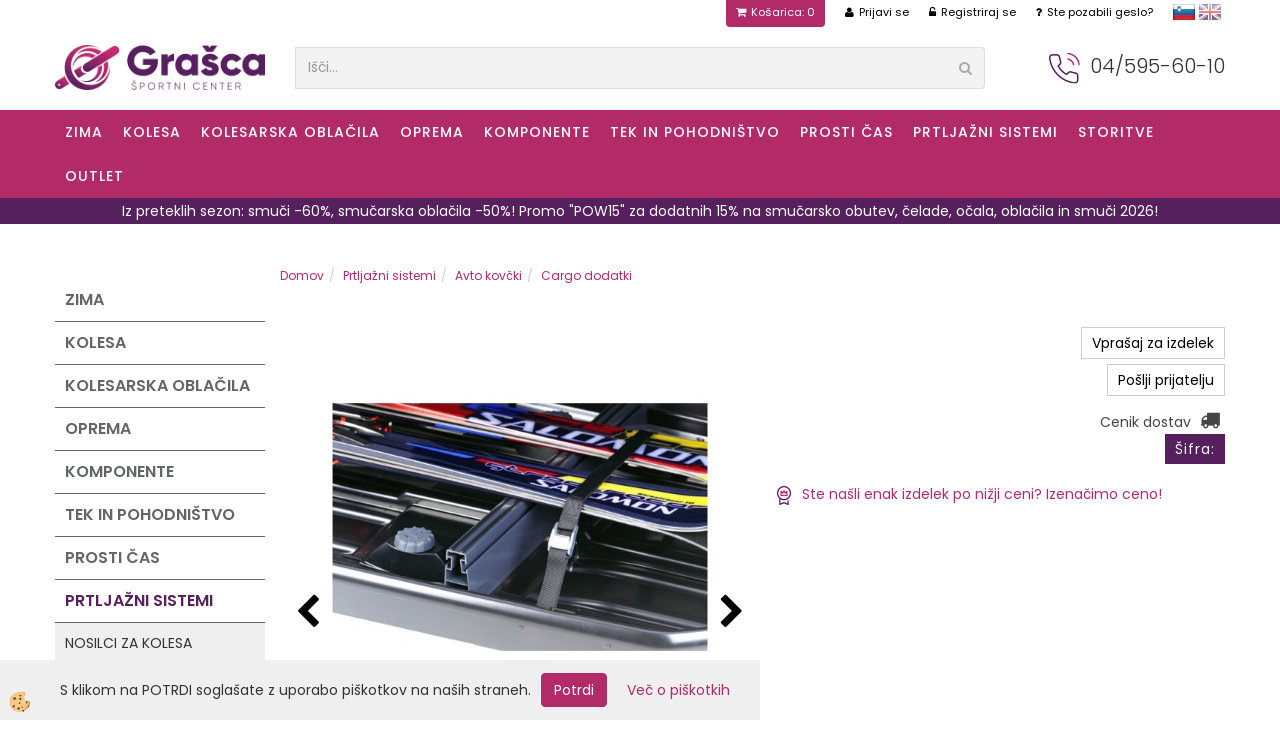

--- FILE ---
content_type: text/html
request_url: https://www.grasca.si/thule-box-ski-carrier-adapter-694-5-adapter-za-smuci-za-velikost-kovcka-500-
body_size: 35177
content:
<!DOCTYPE html><html lang="sl"><head><meta charset="utf-8"><title>Thule Box Ski Carrier Adapter 694-5 adapter za smuči (za velikost kovčka 500)</title>
<meta name="description" content="Cargo dodatki. Avto kovčki. Prtljažni sistemi. Thule Box Ski Carrier Adapter 694-5 adapter za smuči (za velikost kovčka 500). Za varen in zaščiten transport vaših smuči v kovčku" />
<meta name="keywords" content="Cargo, dodatki, Avto, kovčki, Prtljažni, sistemi,Thule, Box, Ski, Carrier, Adapter, 694-5, adapter, smuči, (za, velikost, kovčka, 500),Za, varen, zaščiten, transport, vaših, smuči, kovčku, " />
<link rel="canonical" href="https://www.grasca.si/thule-box-ski-carrier-adapter-694-5-adapter-za-smuci-za-velikost-kovcka-500-" />
<meta property="fb:app_id" content="" />
<meta property="og:title" content="Thule Box Ski Carrier Adapter 694-5 adapter za smuči (za velikost kovčka 500)" />
<meta property="og:image" content="https://www.grasca.si/media/SlikeIT/smuc.jpg" />
<meta property="og:type" content="product" />
<meta property="og:url" content="https://www.grasca.si/thule-box-ski-carrier-adapter-694-5-adapter-za-smuci-za-velikost-kovcka-500-" />
<meta property="og:description" content="Za varen in zaščiten transport vaših smuči v kovčku" />
<script type="text/javascript">document.addEventListener("DOMContentLoaded", function(event) {ExternalJSArtikelView(90766,,'sl');});</script><meta name="viewport" content="width=device-width, initial-scale=1.0"><link rel="stylesheet" href="/skins/general.css?ver=10"><link rel="stylesheet" href="/skins/body.css?ver=10"><link rel="icon" href="/favicon.ico" /><script defer type="text/javascript" src="/js/all.js?5.702" onload="Initialize();"></script><script defer type="text/javascript" src="/js/js_swiper.js?5.702"></script><script defer type="text/javascript" src="/js/sl/js_validation.js?5.702"></script><script defer type="text/javascript" src="/js/sl/js_custom.js?5.702"></script><script>document.addEventListener("DOMContentLoaded", function(event) { gtag('consent', 'default', {'ad_storage': 'denied','ad_user_data': 'denied','ad_personalization': 'denied','analytics_storage': 'denied','functionality_storage': 'denied','personalization_storage': 'denied','security_storage ': 'granted'});if (jQuery.cookie('cc_anali') == 'true')
{
gtag('consent','update', {'analytics_storage':'granted'});}if (jQuery.cookie('cc_chat') == 'true')
{
gtag('consent','update', {'functionality_storage':'granted'});}if (jQuery.cookie('cc_adwords') == 'true')
{
gtag('consent','update', {'ad_personalization':'granted','ad_storage':'granted','ad_user_data':'granted','personalization_storage':'granted'});}});</script><script type="text/javascript">
(function(w,d,s,l,i){w[l]=w[l]||[];w[l].push({'gtm.start': 
new Date().getTime(),event:'gtm.js'});var f=d.getElementsByTagName(s)[0], 
j=d.createElement(s),dl=l!='dataLayer'?'&l='+l:'';j.async=true;j.src=
'//www.googletagmanager.com/gtm.js?id='+i+dl;f.parentNode.insertBefore(j,f);
})(window,document,'script','dataLayer','GTM-MZHMRGV');
</script></head><body class="p-sl  wsdetailart">
<div id="boostpage"></div><div class="modal fade" id="elModal" tabindex="-1" role="dialog" aria-labelledby="elModal" aria-hidden="true"><div class="modal-dialog" id="elModalDialog"><div class="modal-content"><div class="modal-header" id="elModalHeaderId">vsebina glave</div><div class="modal-body" id="elModalBodyId">vsebina body</div><div class="modal-footer" id="elModalFooterId"></div></div></div></div><script></script><div class="global_containter posebna">
<section class="cart_container">
	<div class="container">
		<div class="row">
            <div class="mobile_cart_container visible-xs"><div class="mobile_cart_menu"><a data-toggle="collapse" data-target=".navbar-collapse"><i class="fa fa-bars"></i> Menu</a></div></div>
            <div class="cart_top"><div class="innerbox"><div class="carttop"> <div class="jeziki"><div class="lan_a_sl"><a href="/sportna-trgovina">slovensko</a></div><div class="lan_en"><a href="/">english</a></div></div> <div class="kosaricaakcije"><div class="kosaricaakcije_prijavi"><a href="#" rel="nofollow" data-toggle="modal" data-target="#sheet" id="see"><i class="fa fa-user"></i><span>Prijavi se</span></a></div><div class="kosaricaakcije_registriraj"><a href="#" rel="nofollow" data-toggle="modal" data-target="#sheet2" id="see2"><i class="fa fa-unlock-alt"></i><span>Registriraj se</span></a></div><div class="kosaricaakcije_forgotpass"><a href="#" rel="nofollow" data-toggle="modal" data-target="#sheet3" id="see3"><i class="fa fa-question"></i><span>Ste pozabili geslo?</span></a></div></div> <div class="stanjekosarice"><div id="cart_info"><div class="stanjekosarice_carticon"><a href="#" rel="nofollow" data-toggle="modal" data-target="#popupCart"><img src="/images/site/cart.png" alt="Vaša košarica" /></a></div><div class="stanjekosarice_stanje" id="sitecart_vasakosara"><a href="#" rel="nofollow" data-toggle="modal" data-target="#popupCart"><i class="fa fa-shopping-cart"></i><span>Košarica: 0</span></a></div></div></div> <div class="wishlist"></div> </div> <div class="modal fade" id="popupCart" tabindex="-1" role="dialog" aria-labelledby="popupCart" aria-hidden="true"><div class="modal-dialog">	<div class="modal-content">		<div class="modal-header"><button type="button" class="close" data-dismiss="modal" aria-hidden="true"><i class="fa fa-times"></i></button><div class="modal-title h4">Stanje košarice</div></div>		<div class="modal-body">Košarica: 0</div>		<div class="modal-footer">			<button type="button" class="btn btn-default" data-dismiss="modal">Zapri košarico</button>		</div>	</div></div></div> <div class="modal fade" id="sheet" tabindex="-1" role="dialog" aria-labelledby="sheet" aria-hidden="true">	<div class="modal-dialog">	 <div class="modal-content"> <form method="post" id="frmlogin" name="frmlogin" action="#">	  <div class="modal-header"><button type="button" class="close" data-dismiss="modal" aria-hidden="true"><i class="fa fa-times"></i></button><div  class="modal-title h4">Prijavite se v spletno trgovino</div></div> 	 <div class="modal-body">		  <div class="row loginmodal">			  <div class="carttop_inputs_medium"><div class="form-group"><input class="form-control" name="form_username" type="email" placeholder="Uporabniško ime" /></div></div>		 		<div class="carttop_inputs_medium"><div class="form-group"><input class="form-control" name="form_password" type="password" placeholder="Geslo" /></div></div>			</div>		 </div>    <div class="modal-footer">			<a href="#" rel="nofollow" data-toggle="modal" data-target="#sheet3" id="see3"><span>Ste pozabili geslo?</span></a>     <button type="button" class="btn btn-default" data-dismiss="modal">Zapri</button>     <button type="submit" class="btn btn-primary">Prijavi se</button>    </div>	 </form>   </div>  </div> </div> <div class="modal fade" id="sheet2" tabindex="-1" role="dialog" aria-labelledby="sheet2" aria-hidden="true">	 <div class="modal-dialog">		<div class="modal-content">		 <div class="modal-header"><button type="button" class="close" data-dismiss="modal" aria-hidden="true"><i class="fa fa-times" ></i></button><div class="modal-title h4">Registracija</div>		<div class="modal-texttop"></div>		</div> 	 <div class="modal-body"><div id="skrijse"><ul class="nav nav-tabs">	<li class="active"><a href="#regfizicne" data-toggle="tab">Fizične osebe</a></li>	<li><a href="#regpravne" data-toggle="tab">Pravne osebe</a></li></ul></div><div class="tab-content"> <div class="tab-pane active" id="regfizicne">		<form method="post" name="frmregfiz" id="frmregfiz" action="#">			<input type="hidden" name="partner" value="1" />			<input type="hidden" name="baza" value="gen101" />			<div class="row"><div class="carttop_maintitle"><p>Registracija za fizične osebe</p></div></div>			<div class="row loginmodal">				<div class="carttop_inputs_medium"><div class="form-group"><input class="form-control" autocomplete="email" type="text" name="form_email" value="" placeholder="Email:" /></div></div>				<div class="carttop_inputs_medium"><div class="form-group"><input class="form-control" autocomplete="email" type="text"  name="form_email2" value="" maxlength="50" placeholder="Ponovi Email:" /></div></div>				<div class="carttop_inputs_medium"><div class="form-group"><input class="form-control" type="password" name="form_geslo"  maxlength="50" placeholder="Geslo:" /></div></div>				<div class="carttop_inputs_medium"><div class="form-group"><input class="form-control" type="password" name="form_geslo2" maxlength="50"  placeholder="Ponovi Geslo:" /></div></div>			</div>			<div class="row"><div class="carttop_maintitle"><p>Kontaktni podatki</p></div></div>			<div class="row loginmodal">				<div class="carttop_inputs_xlarge"><div class="form-group" id="SelectCboxDrzFiz"></div></div>				<div class="carttop_inputs_medium"><div class="form-group"><input class="form-control" autocomplete="given-name" type="text" name="kime" value="" maxlength="50" placeholder="Ime:" /></div></div>				<div class="carttop_inputs_medium"><div class="form-group"><input class="form-control" autocomplete="family-name" type="text" name="kpriimek" value="" maxlength="50" placeholder="Priimek:" /></div></div>				<div class="carttop_inputs_xlarge"><div class="form-group"><input class="form-control" autocomplete="street-address" type="text" name="knaslov" value="" maxlength="50" placeholder="Naslov:" /></div></div>				<div class="carttop_inputs_small"><div class="form-group"><input class="form-control" autocomplete="postal-code" onkeyup="FillPostName(this, $('#cboxRegFiz').val(),'kkrajfiz');" type="text"  name="kpostnast"  value="" placeholder="Poštna št." /></div></div>				<div class="carttop_inputs_large"><div class="form-group"><input class="form-control" autocomplete="address-level2" type="text" name="kkraj" id="kkrajfiz" value="" maxlength="50" placeholder="Pošta:" /></div></div>				<div class="carttop_inputs_medium"><div class="form-group"><input class="form-control" autocomplete="tel" type="text" name="ktelefon" value="" maxlength="50" placeholder="Telefon:"></div></div>				<div class="carttop_inputs_large"><div class="form-group"><input class="form-checkbox" type="checkbox" name="cboxGdprSpl"/>Strinjam se s&nbsp;<a onclick="ShowModalPopup('/ajax_splosnipogoji.asp?mid=sl','','elModal-lg OnTop');" title="terms">splošnimi pogoji poslovanja podjetja</a></div></div>				<div class="carttop_inputs_large"><div class="form-group"><input class="form-checkbox" type="checkbox" name="cboxGdprSeg"/>Strinjam se z uporabo podatkov za namen profiliranja/segmentiranja</div></div>			</div>   <div class="register_frmbtn"><div class="modal-textbottom"></div>	<button type="button" class="btn btn-default" data-dismiss="modal">Zapri</button> <button type="submit" class="btn btn-primary">Registriraj se</button></div>		</form> </div><div class="tab-pane" id="regpravne">		<form name="frmregpra" id="frmregpra" method="post" action="#" novalidate="novalidate" >			<input type="hidden" name="partner" value="2" />			<input type="hidden" name="baza" value="gen101" />			<input type="hidden" id="taxvalid" name="taxvalid" value="false" />    		<div class="row"><div class="carttop_maintitle"><p>Registracija za pravne osebe</p></div></div>			<div class="row loginmodal">    		<div class="carttop_inputs_medium"><div class="form-group"><input class="form-control" type="text" name="form_email" value="" maxlength="50" placeholder="Email:" /></div></div>    		<div class="carttop_inputs_medium"><div class="form-group"><input class="form-control" type="text" name="form_email2" value="" maxlength="50" placeholder="Ponovi Email:" /></div></div>    		<div class="carttop_inputs_medium"><div class="form-group"><input class="form-control" type="password"  name="form_geslo" value="" maxlength="50" placeholder="Geslo:" /></div></div>    		<div class="carttop_inputs_medium"><div class="form-group"><input class="form-control" type="password"  name="form_geslo2" value="" maxlength="50" placeholder="Ponovi Geslo:" /></div></div>		</div>    		<div class="row"><div class="carttop_maintitle"><p>Podatki podjetja</p></div></div>			<div class="row loginmodal"><div class="carttop_inputs_medium"><div class="form-group vatinput"><select id="vatnumberprefix" name="vatnumberprefix" class="vatpredpona"><option selected="selected">SI</option></select><input class="form-control" type="text" name="form_davcna" id="vatnumber" value="" maxlength="20" placeholder="Davčna številka" /></div></div>				<div class="carttop_inputs_small"><div class="form-group"><button id="vatbuttoncheckerreg" type="button" onclick="CheckVatNumberReg('VALID','NOT VALID', 'False');" class="btn btn-default">Preveri</button></div></div>				<div class="carttop_inputs_small"><div class="form-group" id="tax_response"></div></div>    		<div class="carttop_inputs_large"><div class="form-group"><input class="form-control" type="text" name="form_podjetje" value="" maxlength="52" placeholder="Ime podjetja:" /></div></div>    		<div class="carttop_inputs_xlarge"><div class="form-group"><input class="form-control" type="text" name="form_naslov" value="" maxlength="100" placeholder="Naslov:" /></div></div>    		<div class="carttop_inputs_small"><div class="form-group"><input class="form-control" type="text" name="form_postnast"  value="" placeholder="Poštna št." /></div></div>			<div class="carttop_inputs_large"><div class="form-group"><input class="form-control" type="text" name="form_kraj" value="" maxlength="50" placeholder="Pošta:" /></div></div>		</div>    		<div class="row"><div class="carttop_maintitle"><p>Kontaktni podatki</p></div></div>			<div class="row loginmodal">				<div class="carttop_inputs_xlarge"><div class="form-group" id="SelectCboxDrzPra"></div></div>				<div class="carttop_inputs_medium"><div class="form-group"><input class="form-control" type="text" name="kime" value="" maxlength="50" placeholder="Ime:" /></div></div>				<div class="carttop_inputs_medium"><div class="form-group"><input class="form-control" type="text" name="kpriimek" value="" maxlength="50" placeholder="Priimek:" /></div></div>				<div class="carttop_inputs_xlarge"><div class="form-group"><input class="form-control" type="text" name="knaslov" value="" maxlength="50" placeholder="Naslov:" /></div></div>				<div class="carttop_inputs_small"><div class="form-group"><input class="form-control" type="text" onkeyup="FillPostName(this, $('#cboxRegPra').val(),'kkrajpra');" name="kpostnast" value="" placeholder="Poštna št." /></div></div>				<div class="carttop_inputs_large"><div class="form-group"><input class="form-control" type="text" name="kkraj" id="kkrajpra" value="" maxlength="50" placeholder="Pošta:" /></div></div>				<div class="carttop_inputs_medium"><div class="form-group"><input class="form-control" type="text" name="ktelefon" value="" maxlength="50" placeholder="Telefon:"></div></div>				<div class="carttop_inputs_large"><div class="form-group"><input class="form-checkbox" type="checkbox" name="cboxGdprSpl"/>Strinjam se s&nbsp;<a onclick="ShowModalPopup('/ajax_splosnipogoji.asp?mid=sl','','elModal-lg OnTop');" title="terms">splošnimi pogoji poslovanja podjetja</a></div></div>				<div class="carttop_inputs_large"><div class="form-group"><input class="form-checkbox" type="checkbox" name="cboxGdprSeg"/>Strinjam se z uporabo podatkov za namen profiliranja/segmentiranja</div></div>		</div>   <div class="register_frmbtn">	<button type="button" class="btn btn-default" data-dismiss="modal">Zapri</button> <button type="submit" class="btn btn-primary">Registriraj se</button></div>		</form></div></div></div></div></div></div><div class="modal fade" id="sheet3" tabindex="-1" role="dialog" aria-labelledby="sheet3" aria-hidden="true">		<form method="post" id="frmforgotpass" name="frmforgotpass">		<input type="hidden" name="tokenforgotpass" value="208094072"/>		<div class="modal-dialog">			<div class="modal-content">				<div class="modal-header"><button type="button" class="close" data-dismiss="modal" aria-hidden="true"><i class="fa fa-times"></i></button><div class="modal-title h4">Ste pozabili geslo?</div></div> 			<div class="modal-body">						<div class="row loginmodal"><div class="carttop_inputs_xlarge"><div class="form-group"><input class="form-control" name="form_forgotemail" id="form_forgotemail" type="email" placeholder="Email:"></div></div></div>						<div class="divSuccess" id="divSuccess"></div>				</div>      <div class="modal-footer">        <button type="button" class="btn btn-default" data-dismiss="modal">Zapri</button>        <button type="submit" class="btn btn-primary">Pošljite mi geslo</button>      </div>    </div>  </div>	</form></div><script type="text/javascript">document.addEventListener("DOMContentLoaded", function(event) { LoadDrzave('sl');$('#sheet2').on('show.bs.modal', function (e){$('#frmregfiz').bootstrapValidator({message: 'Polje je obvezno',feedbackIcons: {valid: 'fa fa-check', invalid: 'fa fa-times', validating: 'fa fa-refresh'},submitHandler: function(validator, form, submitButton) {RegisterUser(form, 'sl', validator);},fields: { form_email: {validators: {notEmpty: {message: 'Polje je obvezno'},emailAddress: {message: 'Prosimo vpišite pravi E-naslov'},stringLength: { min: 0, message: 'Uporabnik z emailom že obstaja'},}},form_email2: {validators: {notEmpty: {message: 'Polje je obvezno'},identical:{field:'form_email',message:'Email naslova se ne ujemata'},stringLength: { min: 0, message: 'Email naslova se ne ujemata'},}},form_geslo: {validators: {notEmpty: {message: 'Polje je obvezno'},stringLength: { min: 6,max: 30, message: 'Polje zahteva 6 znakov'},}},form_geslo2: {validators: {notEmpty: {message: 'Polje je obvezno'},identical:{field:'form_geslo',message:'Gesli se ne ujemata'},}},kime: {validators: {notEmpty: {message: 'Polje je obvezno'},stringLength: { min: 2, max:50, message: 'Polje zahteva 2 znakov'},}},kpriimek: {validators: {notEmpty: {message: 'Polje je obvezno'},stringLength: { min: 3, max:50, message: 'Polje zahteva 5 znakov'},}},ktelefon: {validators: {notEmpty: {message: 'Polje je obvezno'},stringLength: { min: 9, max:20, message: 'Polje zahteva 9 znakov'},}},knaslov: {validators: {notEmpty: {message: 'Polje je obvezno'},stringLength: { min: 3, max:50, message: 'Polje zahteva 5 znakov'},}},kpostnast: {validators: {notEmpty: {message: 'Polje je obvezno'},}},kkraj: {validators: {notEmpty: {message: 'Polje je obvezno'},stringLength: { min: 2, max:50, message: 'Polje zahteva 2 znakov'},}},cboxGdprSpl: {validators: {notEmpty: {message: 'Polje je obvezno'},}},}});});$('#sheet2').on('show.bs.modal', function (e){$('#frmregpra').bootstrapValidator({message: 'Polje je obvezno',feedbackIcons: {valid: 'fa fa-check', invalid: 'fa fa-times', validating: 'fa fa-refresh'},submitHandler: function(validator, form, submitButton) {RegisterUser(form, 'sl', validator);},fields: { form_email: {validators: {notEmpty: {message: 'Polje je obvezno'},emailAddress: {message: 'Prosimo vpišite pravi E-naslov'},stringLength: { min: 0, message: 'Uporabnik z emailom že obstaja'},}},form_email2: {validators: {identical:{field:'form_email', message:'Prosimo vpišite pravi E-naslov'},stringLength: { min: 0, message: 'Email naslova se ne ujemata'},}},form_geslo: {validators: {notEmpty: {message: 'Polje je obvezno'},stringLength: { min: 6,max: 30, message: 'Polje zahteva 6 znakov'},}},form_geslo2: {validators: {notEmpty: {message: 'Polje je obvezno'},identical:{field:'form_geslo',message:'Gesli se ne ujemata'},}},form_davcna: {validators: {notEmpty: {message: 'Polje je obvezno'},}},form_ddvDa: {validators: {notEmpty: {message: 'Polje je obvezno'},}},form_podjetje: {validators: {notEmpty: {message: 'Polje je obvezno'},stringLength: { min: 4, max:50, message: 'Polje zahteva 5 znakov'},}},form_naslov: {validators: {notEmpty: {message: 'Polje je obvezno'},stringLength: { min: 4, max:50, message: 'Polje zahteva 5 znakov'},}},form_postnast: {validators: {notEmpty: {message: 'Polje je obvezno'},}},form_kraj: {validators: {notEmpty: {message: 'Polje je obvezno'},stringLength: { min: 2, max:50, message: 'Polje zahteva 2 znakov'},}},kime: {validators: {notEmpty: {message: 'Polje je obvezno'},stringLength: { min: 2, max:50, message: 'Polje zahteva 2 znakov'},}},kpriimek: {validators: {notEmpty: {message: 'Polje je obvezno'},stringLength: { min: 2, max:50, message: 'Polje zahteva 2 znakov'},}},ktelefon: {validators: {notEmpty: {message: 'Polje je obvezno'},stringLength: { min: 9, max:20, message: 'Polje zahteva 9 znakov'},}},knaslov: {validators: {notEmpty: {message: 'Polje je obvezno'},stringLength: { min: 3, max:50, message: 'Polje zahteva 5 znakov'},}},kpostnast: {validators: {notEmpty: {message: 'Polje je obvezno'},}},kkraj: {validators: {notEmpty: {message: 'Polje je obvezno'},stringLength: { min: 2, max:50, message: 'Polje zahteva 2 znakov'},}},cboxGdprSpl: {validators: {notEmpty: {message: 'Polje je obvezno'},}},}});});$('#sheet3').on('show.bs.modal', function (e){$('#frmforgotpass').bootstrapValidator({message: 'Polje je obvezno',feedbackIcons: {valid: 'fa fa-unlock', invalid: 'fa fa-times', validating: 'fa fa-refresh'},submitHandler: function(validator, form, submitButton) {ForgetPassword(form, validator);},
fields: { form_forgotemail: {validators: {notEmpty: {message: 'Polje je obvezno'},emailAddress: {message: 'Prosimo vpišite pravi E-naslov'},stringLength: { min: 0, message: 'Uporabnik z email naslovom ne obstaja'},}},}});});$('#sheet').on('show.bs.modal', function (e){$('#frmlogin').bootstrapValidator({live: 'disabled',message: 'Polje je obvezno',feedbackIcons: {valid: 'fa fa-unlock', invalid: 'fa fa-times', validating: 'fa fa-refresh'},submitHandler: function(validator, form, submitButton) {LoginAuth(form, validator);},fields: { form_username: { validators: {notEmpty: {message: 'Polje je obvezno'},stringLength: {min: 4,message: 'Polje je obvezno'},}},form_password: {validators: {notEmpty: {message: 'Polje je obvezno'},stringLength: {min: 1,message: 'Geslo ni pravilno'},}}}});}); });</script> <script>document.addEventListener('DOMContentLoaded', function(event){
(function(d, s, id) {
var js, fjs = d.getElementsByTagName(s)[0];if (d.getElementById(id)) return;js = d.createElement(s); js.id = id;js.src = "//connect.facebook.net/en_US/sdk.js";fjs.parentNode.insertBefore(js, fjs);}(document, 'script', 'facebook-jssdk'));
});</script></div></div>
        </div>
	</div>
</section>
<header>
	<div class="container">
		<div class="row">
            <div class="logo"><div class="innerbox"><a href="/sportna-trgovina" ><img src="/images/site/sl/logo.png" alt="Športni center Grasca" title="Športni center Grasca" /></a></div></div>
            <div class="search" id="searchbox"><div class="innerbox"><form role="form" method="post" id="webshopsearchbox" action="/default.asp?mid=sl&amp;pID=webshopsearch"><div class="input-group"><input autocomplete="off" class="form-control" data-placement="bottom" data-trigger="manual" onfocus="FocusGet(this);" onfocusout="FocusLost(this);" data-toggle="popover" type="text" name="txtsearchtext" id="txtsearchtext" value=""  placeholder="Išči..."/><div class="popover" id="popoversearch"></div><span class="input-group-btn"><button id="src_button" class="btn btn-default" type="submit"><i class="fa fa-search"></i><span>IŠČI</span></button></span></div></form><script type="text/javascript">document.addEventListener('DOMContentLoaded', function(event){var timer;var timeout = 600;$('#txtsearchtext').keyup(function(){clearTimeout(timer);if ($('#txtsearchtext').val) {var oTxt = $('#txtsearchtext').val();if (oTxt.length>2){timer = setTimeout(function(){var v = '<div class="arrow"></div><div class="popover-content"><div id="vsebinapopover">' + $.ajax({type:'POST', url:'/ajax_search.asp?mid=sl', async: false, data: {searchstr:oTxt, jezik:'sl'}}).responseText + '</div></div>';$('#popoversearch').html(v);$('#popoversearch').addClass('sactive fade bottom in');}, timeout);}}});});function FocusGet(oTextBox){if(oTextBox.value.length>2){$('#popoversearch').addClass('sactive fade bottom in');}}function FocusLost(oTextBox){if ($('#vsebinapopover:hover').length == 0){$('#popoversearch').removeClass('sactive fade bottom in');}}</script></div></div>
            <!--<div class="mobile_cart_container visible-xs"><div class="container"><div class="mobile_cart_menushop"><a onclick="ToggleMenu();" id="showLeft"><i class="fa fa-angle-right"></i> Podrobno / Filtri</a></div></div></div>-->
            <div class="telefonglava"><div class="innerbox"><h2><img alt="" src="/media/ikonce/telefon.png" />&nbsp;04/595-60-10</h2>
</div></div>
        </div>
    </div>
</header>
<nav><div class="container"><div class="row"><div class="navbar-collapse collapse"><ul class="nav navbar-nav"><li class="dropdown"><a class="dropdown-toggle" data-toggle="dropdown" href="#">ZIMA</a><ul class="dropdown-menu"><li><a href="/turno-smucarska-oprema">Turno-smučarska oprema</a><ul class="dropdown-menu"><li><a href="/turne-in-freeride-smuci">Turne in freeride smuči</a></li><li><a href="/all-mountain-smuci">All mountain smuči</a></li><li><a href="/turne-in-freeride-vezi">Turne in freeride vezi</a></li><li><a href="/turno-smucarski-cevlji">Turni smučarski čevlji</a></li><li><a href="/notranji-smucarski-cevlji-oz-vlozki">Notranji čevlji</a></li><li><a href="/koze-za-turno-smucanje">Turne kože</a></li><li><a href="/turne-in-smucarske-palice">Smučarske palice</a></li><li><a href="/smucarske-celade">Smučarske čelade</a></li><li><a href="/smucarska-ocala">Smučarska očala</a></li><li><a href="/default.asp?mid=sl&pid=modul_it&wid=22548">Leče za smučarska očala</a></li><li><a href="/smucarski-nahrbtniki">Smučarski nahrbtniki</a></li><li><a href="/lavinska-plazovna-oprema">Lavinska oprema</a></li><li><a href="/turno-smucarski-srenaci">Srenači</a></li><li><a href="/zavore-za-turne-vezi">Zavore</a></li><li><a href="/soncna-ocala-2">Sončna očala</a></li><li><a href="/drugi-turno-smucarski-dodatki">Drugi smučarski dodatki</a></li><li><a href="/smucarska-zascitna-oprema">Zaščitna oprema</a></li></ul></li><li><a href="/moska-zimska-oblacila">Moška oblačila</a><ul class="dropdown-menu"><li><a href="/moske-jakne">Jakne</a></li><li><a href="/moske-smucarske-in-zimske-hlace">Smučarske hlače</a></li><li><a href="/moske-bunde">Bunde</a></li><li><a href="/moska-izolativna-in-puhasta-oblacila">Puhasta oblačila</a></li><li><a href="/moski-tehnicni-puloverji-in-puliji">Puloverji in puliji</a></li><li><a href="/mosko-aktivno-perilo-majice">Aktivno perilo - majice</a></li><li><a href="/mosko-aktivno-perilo-hlace">Aktivno perilo - hlače</a></li><li><a href="/moske-zimske-rokavice">Rokavice</a></li><li><a href="/moski-kape-in-trakovi">Kape in trakovi</a></li><li><a href="/moske-zimske-nogavice">Nogavice</a></li></ul></li><li><a href="/zenska-zimska-oblacila">Ženska oblačila</a><ul class="dropdown-menu"><li><a href="/zenske-zimske-jakne">Jakne</a></li><li><a href="/zenske-smucarske-hlace">Smučarske hlače</a></li><li><a href="/zenske-bunde">Bunde</a></li><li><a href="/zenska-izolativna-in-puhasta-oblacila">Puhasta oblačila</a></li><li><a href="/zenski-tehnicni-puloverji-in-puliji">Puloverji in puliji</a></li><li><a href="/zensko-aktivno-perilo-majice">Aktivno perilo - majice</a></li><li><a href="/zensko-aktivno-perilo-hlace">Aktivno perilo - hlače</a></li><li><a href="/zenske-rokavice">Rokavice</a></li><li><a href="/zenske-kape-in-trakovi">Kape in trakovi</a></li><li><a href="/nogavice">Nogavice</a></li></ul></li><li><a href="/otroska-smucarska-oblacila-in-oprema">Otroška smučarska oblačila in oprema</a><ul class="dropdown-menu"><li><a href="/smucarske-bunde-in-hlace">Smučarske bunde in hlače</a></li><li><a href="/default.asp?mid=sl&pid=modul_it&wid=22549">Otroška puhasta oblačila</a></li><li><a href="/puloverji-in-puliji">Puloverji in puliji</a></li><li><a href="/otrosko-aktivno-perilo">Otroško aktivno perilo</a></li><li><a href="/otroske-smucarske-rokavice">Otroške smučarske rokavice</a></li><li><a href="/kape-in-trakovi">Kape in trakovi</a></li><li><a href="/otroske-smucarske-celade">Otroške smučarske čelade</a></li><li><a href="/otroska-smucarska-ocala">Otroška smučarska očala</a></li><li><a href="/otroske-smucarske-palice">Otroške smučarske palice</a></li><li><a href="/otroska-zascitna-oprema">Otroška zaščitna oprema</a></li></ul></li><li><a href="/zabava-na-snegu">Zabava na snegu</a><ul class="dropdown-menu"><li><a href="/otroske-smuci">Otroške smuči</a></li><li><a href="/loparji-za-sankanje">Loparji</a></li><li><a href="/bobi-za-sankanje">Bobi</a></li><li><a href="/sani-za-sankanje">Sani</a></li><li><a href="/deske-in-blazine-za-sankanje">Deske in blazine za sankanje</a></li></ul></li><li><a href="/dodatki-za-zimo">Dodatki</a><ul class="dropdown-menu"><li><a href="/termovke-in-steklenice">Termovke in steklenice</a></li><li><a href="/vecnamenske-tube">Večnamenske tube</a></li><li><a href="/naglavne-svetilke-2">Naglavne svetilke</a></li></ul></li></ul></li><li class="dropdown"><a class="dropdown-toggle" data-toggle="dropdown" href="#">KOLESA</a><ul class="dropdown-menu"><li><a href="/elektricna-kolesa">Električna</a><ul class="dropdown-menu"><li><a href="/elektricna-gorska-kolesa">E-Gorska</a></li><li><a href="/elektricna-treking-kolesa-elektricna-mestna-kolesa">E-Treking / E-Mestna</a></li><li><a href="/eletricna-cestna-kolesa">E-Cestna</a></li><li><a href="/e-cargo-elektricna-kolesa">E-Cargo</a></li><li><a href="/elektricna-kolesa-s-subvencijo">E-Kolesa s subvencijo</a></li></ul></li><li><a href="/gorska-hardtail-in-xc-kolesa">Gorska Hardtail / XC</a><ul class="dropdown-menu"><li><a href="/moska-xc-hardtail-gorska-kolesa">Moška</a></li><li><a href="/zenska-xc-hardtail-gorska-kolesa">Ženska</a></li></ul></li><li><a href="/cross-country-trail-gorska-kolesa">Gorska XC / Trail</a><ul class="dropdown-menu"><li><a href="/moska-xc-trail-gorska-kolesa">Moška</a></li><li><a href="/zenska-xc-trail-gorska-kolesa">Ženska</a></li></ul></li><li><a href="/gorska-enduro-in-trail-kolesa">Gorska Trail / Enduro</a><ul class="dropdown-menu"><li><a href="/enduro-moska-gorska-kolesa">Moška</a></li><li><a href="/enduro-zenska-gorska-kolesa">Ženska</a></li></ul></li><li><a href="/gorska-park-in-dh">Gorska Park / DH</a><ul class="dropdown-menu"><li><a href="/gorska-park-in-dh-kolesa">Gorska Park / DH</a></li></ul></li><li><a href="/otroska-kolesa">Otroška</a><ul class="dropdown-menu"><li><a href="/otroska-kolesa-1">Otroška</a></li></ul></li><li><a href="/cestna-kolesa">Cestna</a><ul class="dropdown-menu"><li><a href="/moska-cestna-kolesa">Moška</a></li><li><a href="/zenska-cestna-kolesa">Ženska</a></li></ul></li><li><a href="/ciklo-in-gravel-1">Ciklo in gravel</a><ul class="dropdown-menu"><li><a href="/ciklokros-in-gravel-kolesa">Ciklo in gravel</a></li></ul></li><li><a href="/bmx-in-dirt-kolesa">BMX in Dirt</a><ul class="dropdown-menu"><li><a href="/bmx-in-dirt-kolesa-1">BMX in Dirt</a></li></ul></li><li><a href="/treking-in-mestna-kolesa">Treking in mestna</a><ul class="dropdown-menu"><li><a href="/moska-treking-in-mestna-kolesa">Moška</a></li><li><a href="/zenska-treking-in-mestna-kolesa">Ženska</a></li><li><a href="/unisex-treking-in-mestna-kolesa">Unisex</a></li></ul></li><li><a href="/outlet-kolesa">Outlet kolesa</a><ul class="dropdown-menu"><li><a href="/outlet-kolesa-22299">Outlet kolesa</a></li></ul></li></ul></li><li class="dropdown"><a class="dropdown-toggle" data-toggle="dropdown" href="#">Kolesarska oblačila</a><ul class="dropdown-menu"><li><a href="/moska-kolesarska-oblacila">Moška</a><ul class="dropdown-menu"><li><a href="/zimsko-jesenska-cesta-in-xc-oblacila-moska">Zimsko-jesenska / Cesta in XC</a></li><li><a href="/klasicne-kolesarske-vetrovke-in-jakne">Klasične vetrovke in jakne</a></li><li><a href="/zimsko-jesenska-trail-kolesarska-oblacila-moska">Zimsko-jesenska / Trail</a></li><li><a href="/moske-trail-vetrovke-in-jakne">Trail vetrovke in jakne</a></li><li><a href="/moski-kolesarski-puloverji-in-jope">Puloverji</a></li><li><a href="/moske-oprijete-kolesarske-majice">Oprijete kolesarske majice</a></li><li><a href="/moske-oprijete-kolesarske-hlace">Oprijete kolesarske hlače</a></li><li><a href="/moske-siroke-kolesarske-majice">Široke kolesarske majice</a></li><li><a href="/moske-siroke-kolesarske-hlace">Široke kolesarske hlače</a></li><li><a href="/moske-gravel-kolesarske-majice">Gravel kolesarske majice</a></li><li><a href="/moske-gravel-kolesarske-hlace">Gravel kolesarske hlače</a></li><li><a href="/moske-kolesarske-rokavice-z-dolgimi-prsti">Rokavice z dolgimi prsti</a></li><li><a href="/moske-kolesarske-rokavice-s-kratkimi-prsti">Rokavice s kratkimi prsti</a></li><li><a href="/moske-kolesarske-nogavice">Kolesarske nogavice</a></li><li><a href="/mosko-kolesarsko-spodnje-perilo">Spodnje perilo</a></li></ul></li><li><a href="/zenska-kolesarska-oblacila">Ženska</a><ul class="dropdown-menu"><li><a href="/zimsko-jesenska-cesta-in-xc-oblacila-zenska">Zimsko-jesenska / Cesta in XC</a></li><li><a href="/klasicne-zenske-vetrovke-in-jakne">Klasične vetrovke in jakne</a></li><li><a href="/zimsko-jesenska-trail-kolesarska-oblacila-zenska">Zimsko-jesenska / Trail</a></li><li><a href="/zenske-trail-vetrovke-in-jakne">Trail vetrovke in jakne</a></li><li><a href="/zenski-kolesarski-puloverji">Puloverji</a></li><li><a href="/zenske-oprijete-kolesarske-majice">Oprijete kolesarske majice</a></li><li><a href="/zenske-oprijete-kolesarske-hlace">Oprijete kolesarske hlače</a></li><li><a href="/zenske-siroke-kolesarske-majice">Široke kolesarske majice</a></li><li><a href="/zenske-siroke-kolesarske-hlace">Široke kolesarske hlače</a></li><li><a href="/zenske-gravel-kolesarske-majice">Gravel kolesarske majice</a></li><li><a href="/zenske-gravel-kolesarske-hlace">Gravel kolesarske hlače</a></li><li><a href="/zenske-kolesarske-rokavice">Kolesarske rokavice</a></li><li><a href="/zenske-kolesarske-nogavice">Kolesarske nogavice</a></li><li><a href="/zensko-kolesarsko-spodnje-perilo">Spodnje perilo</a></li></ul></li><li><a href="/kolesarski-cevlji">Kolesarski čevlji</a><ul class="dropdown-menu"><li><a href="/moski-cestni-kolesarski-cevlji">Cestni čevlji moški</a></li><li><a href="/zenski-cestni-kolesarski-cevlji">Cestni čevlji ženski</a></li><li><a href="/moski-mtb-kolesarski-cevlji">MTB čevlji moški</a></li><li><a href="/zenski-mtb-kolesarski-cevlji">MTB čevlji ženski</a></li><li><a href="/moski-freeride-kolesarski-cevlji">Freeride čevlji moški</a></li><li><a href="/zenski-freeride-kolesarski-cevlji">Freeride čevlji ženski</a></li><li><a href="/moski-treking-kolesarski-cevlji">Treking čevlji moški</a></li><li><a href="/treking-cevlji-zenski">Treking čevlji ženski</a></li><li><a href="/gravel-kolesarski-cevlji-moski">Gravel čevlji moški</a></li><li><a href="/gravel-kolesarski-cevlji-zenski">Gravel čevlji ženski</a></li><li><a href="/otroski-kolesarski-cevlji">Otroški kolesarski čevlji</a></li><li><a href="/dodatki-za-cevlje">Dodatki za čevlje</a></li></ul></li><li><a href="/unisex-kolesarska-oblacila">Ostalo / Unisex</a><ul class="dropdown-menu"><li><a href="/nogavcki-rokavcki">Nogavčki / Rokavčki</a></li><li><a href="/kolesarske-galose">Galoše</a></li><li><a href="/kape-trakovi">Kape / Trakovi</a></li><li><a href="/termo-kolesarske-nogavice">Termo nogavice</a></li><li><a href="/termo-kolesarske-rokavice">Termo rokavice</a></li><li><a href="/pelerine">Pelerine</a></li><li><a href="/cistila-za-oblacila">Drugo</a></li></ul></li><li><a href="/otroska-kolesarska-oblacila">Otroška</a><ul class="dropdown-menu"><li><a href="/otroske-kolesarske-majice">Kolesarske majice</a></li><li><a href="/kolesarske-hlace">Kolesarske hlače</a></li><li><a href="/vetrovke">Vetrovke</a></li><li><a href="/kolesarske-rokavice">Kolesarske rokavice</a></li><li><a href="/kolesarske-nogavice">Kolesarske nogavice</a></li></ul></li><li><a href="/sl/scott-team-dresi">Scott Team dresi</a><ul class="dropdown-menu"><li><a href="/scott-team-dresi">Scott Team dresi</a></li></ul></li></ul></li><li class="dropdown"><a class="dropdown-toggle" data-toggle="dropdown" href="#">Oprema</a><ul class="dropdown-menu"><li><a href="/dodatna-oprema-za-kolo">Oprema za kolo</a><ul class="dropdown-menu"><li><a href="/kolesarske-luci-in-svetilke">Kolesarske luči</a></li><li><a href="/dodatki-za-kolesarske-luci">Dodatki za kolesarske luči</a></li><li><a href="/kolesarska-ogledala">Kolesarska ogledala</a></li><li><a href="/kolesarske-torbice-kolesarske-kosare">Kolesarske torbice</a></li><li><a href="/potovalne-torbe-za-kolesarjenje">Potovalne torbe</a></li><li><a href="/transportne-torbe">Transportne torbe</a></li><li><a href="/pritrdilni-sistemi">Pritrdilni sistemi</a></li><li><a href="/nosilci-bidonov">Nosilci bidonov</a></li><li><a href="/bidoni">Bidoni</a></li><li><a href="/kolesarski-blatniki">Blatniki</a></li><li><a href="/kljucavnice">Ključavnice</a></li><li><a href="/prtljazniki-za-kolo">Prtljažniki</a></li><li><a href="/zvoncki">Zvončki</a></li><li><a href="/kosare">Košare</a></li><li><a href="/zascita-okvirja">Zaščita okvirja</a></li><li><a href="/opore-za-kolo">Opore za kolo</a></li><li><a href="/pomozna-kolescka">Pomožna koleščka</a></li><li><a href="/ostala-oprema-za-kolo">Ostalo</a></li><li><a href="/dezna-pokrivala">Dežna pokrivala</a></li></ul></li><li><a href="/vzdrzevanje-in-servis-koles">Vzdrževanje in servis</a><ul class="dropdown-menu"><li><a href="/stojala-za-servis">Stojala za servis</a></li><li><a href="/kolesarska-orodja">Kolesarska orodja</a></li><li><a href="/seti-za-krpanje">Seti za krpanje</a></li><li><a href="/cistila-in-cistilni-pripomocki">Čistila in čistilni pripomočki</a></li><li><a href="/trakovi-za-zascito-obroca">Trakovi za zaščito obroča</a></li><li><a href="/olja-in-maziva">Olja in maziva</a></li><li><a href="/zascita-kolesa">Zaščita kolesa</a></li><li><a href="/stojala-za-kolesa">Stojala za kolesa</a></li><li><a href="/seti-za-zracenje-zavor">Seti za zračenje zavor</a></li></ul></li><li><a href="/tubeless-pripomocki">Tubeless</a><ul class="dropdown-menu"><li><a href="/co2-tlacilke-in-bombice">Co2 tlačilke in bombice</a></li><li><a href="/tesnilne-tekocine">Tesnilne tekočine</a></li><li><a href="/tubeless-orodje">Tubeless orodje</a></li><li><a href="/tubeless-ventili">Tubeless ventili</a></li><li><a href="/tubeless-inserti">Tubeless inserti</a></li><li><a href="/tubeless-trakovi">Tubeless trakovi</a></li><li><a href="/tubeless-seti">Tubeless seti</a></li></ul></li><li><a href="/kolesarske-celade">Kolesarske čelade</a><ul class="dropdown-menu"><li><a href="/cestne-kolesarske-celade">Cestne kolesarske čelade</a></li><li><a href="/mtb-kolesarske-celade">MTB čelade</a></li><li><a href="/full-face-celade">Full-face čelade</a></li><li><a href="/treking-kolesarske-celade">Treking kolesarske čelade</a></li><li><a href="/otroske-kolesarske-celade">Otroške kolesarske čelade</a></li><li><a href="/bmx/dirt/street-celade">BMX/Dirt/Street čelade</a></li><li><a href="/dodatki-za-celade">Dodatki za čelade</a></li></ul></li><li><a href="/ocala">Očala</a><ul class="dropdown-menu"><li><a href="/kolesarska-ocala">Klasična kolesarska očala</a></li><li><a href="/dh-kolesarska-ocala">DH kolesarska očala</a></li><li><a href="/soncna-ocala">Sončna očala</a></li><li><a href="/folije-za-dh-ocala">Folije za DH očala</a></li><li><a href="/lece">Leče</a></li><li><a href="/dodatki-za-ocala">Dodatki za očala</a></li></ul></li><li><a href="/zascitna-kolesarska-oprema">Zaščitna oprema</a><ul class="dropdown-menu"><li><a href="/kolesarski-scitniki-za-telo">Zaščita za telo</a></li><li><a href="/scitniki-za-roke">Ščitniki za roke</a></li><li><a href="/scitniki-za-noge">Ščitniki za noge</a></li><li><a href="/default.asp?mid=sl&pid=modul_it&wid=22550">Otroška zaščitna oprema</a></li></ul></li><li><a href="/nahrbtniki-in-torbice">Nahrbtniki in torbice</a><ul class="dropdown-menu"><li><a href="/kolesarski-nahrbtniki">Kolesarski nahrbtniki</a></li><li><a href="/pasne-torbice">Pasne torbice</a></li></ul></li><li><a href="/trenazerji-in-dodatki">Trenažerji in dodatki</a><ul class="dropdown-menu"><li><a href="/trenazerji-tacx-in-saris">Trenažerji Tacx in Saris</a></li><li><a href="/dodatki-za-trenazerje">Dodatki za trenažerje</a></li></ul></li><li><a href="/tlacilke-za-kolo">Tlačilke</a><ul class="dropdown-menu"><li><a href="/rocne-tlacilke">Ročne tlačilke</a></li><li><a href="/samostojece-tlacilke">Samostoječe tlačilke</a></li><li><a href="/tlacilke-za-vzmetenje">Tlačilke za vzmetenje</a></li><li><a href="/dodatki-za-tlacilke">Dodatki za tlačilke</a></li><li><a href="/co2-tlacilke-in-bombice-1">CO2 tlačilke in bombice</a></li></ul></li><li><a href="/stevci-ure-merilci-utripa">Števci / ure / merilci utripa</a><ul class="dropdown-menu"><li><a href="/kolesarski-racunalniki">Števci z GPS funkcijo</a></li><li><a href="/kolesarski-stevci">Kolesarski števci</a></li><li><a href="/merilci-srcnega-utripa">Merilci srčnega utripa</a></li><li><a href="/hitrost-kadenca">Hitrost / kadenca</a></li><li><a href="/sportne-ure">Športne ure</a></li><li><a href="/nosilci-stevcev">Nosilci števcev</a></li><li><a href="/nosilci-telefonov">Nosilci telefonov</a></li><li><a href="/dodatki">Dodatki</a></li></ul></li><li><a href="/otroski-sedezi-in-prikolice">Otroški sedeži in prikolice</a><ul class="dropdown-menu"><li><a href="/otroski-sedezi">Otroški sedeži</a></li><li><a href="/prikolice-za-kolo">Prikolice za kolo</a></li><li><a href="/dodatki-in-rezervni-deli">Dodatki in rezervni deli</a></li></ul></li><li><a href="/nega-kolesarja">Nega kolesarja</a><ul class="dropdown-menu"><li><a href="/nega-kolesarja-22474">Nega kolesarja</a></li></ul></li><li><a href="/kolesarski-sedezi">Kolesarski sedeži</a><ul class="dropdown-menu"><li><a href="/kolesarski-sedezi-22510">Kolesarski sedeži</a></li></ul></li></ul></li><li class="dropdown"><a class="dropdown-toggle" data-toggle="dropdown" href="#">Komponente</a><ul class="dropdown-menu"><li><a href="/kolesarske-komponente/zavorni-sklop">Zavorni sklop</a><ul class="dropdown-menu"><li><a href="/kolesarske-komponente/mtb-zavore-za-kolo">MTB zavore</a></li><li><a href="/kolesarske-komponente/gravel-in-cestne-zavore">Cestne zavore</a></li><li><a href="/v-brake-zavore-za-kolo">V-Brake zavore</a></li><li><a href="/kolesarske-komponente/zavorne-ploscice-za-kolo">Disk zavorne obloge</a></li><li><a href="/kolesarske-komponente/klasicne-zavorne-obloge-za-kolo">Klasične zavorne obloge</a></li><li><a href="/kolesarske-komponente/rotorji-za-disk-zavore-kolesa">Rotorji</a></li><li><a href="/kolesarske-komponente/adapterji-za-disk-zavore">Adapterji</a></li><li><a href="/matchmakerji-za-zavore">Matchmakerji</a></li><li><a href="/kolesarske-komponente/zavorne-rocice-za-kolo">MTB zavorne ročke</a></li><li><a href="/kolesarske-komponente/mtb-zavorne-celjusti-za-kolo">MTB zavorne čeljusti</a></li><li><a href="/kolesarske-komponente/prestavno-zavorne-rocice-za-kolo">Prestavno-zavorne ročke</a></li><li><a href="/kolesarske-komponente/zavorne-celjusti-za-cestno-kolo">Cestne zavorne čeljusti</a></li><li><a href="/kolesarske-komponente/bovdni-in-pletenice-zavor">Bovdni in pletenice zavor</a></li><li><a href="/zavorna-olja-za-kolesa">Zavorna olja</a></li><li><a href="/kolesarske-komponente/rezervni-deli-in-dodatki-za-zarvore-kolesa">Rezervni deli in dodatki</a></li></ul></li><li><a href="/kolesarske-komponente/gonilni-sklop">Gonilni sklop</a><ul class="dropdown-menu"><li><a href="/kolesarske-komponente/zadnji-verizniki-za-kolo">Zadnji verižniki</a></li><li><a href="/kolesarske-komponente/verige-za-kolesa">Verige</a></li><li><a href="/kolesarske-komponente/prednji-verizniki-za-gravel-in-cestna-kolesa">Prednji verižniki cestni</a></li><li><a href="/kolesarske-komponente/prednji-verizniki-za-gorska-kolesa">Prednji verižniki MTB</a></li><li><a href="/kolesarske-komponente/prednji-verizniki-za-ekolo">Prednji verižniki e-Bike</a></li><li><a href="/kolesarske-komponente/prednji-verizniki-bmx">Prednji verižniki BMX</a></li><li><a href="/kolesarske-komponente/gonilni-lezaji-za-kolo">Gonilni ležaji</a></li><li><a href="/kolesarske-komponente/gonilke-za-mtb-kolesa">Gonilke MTB</a></li><li><a href="/kolesarske-komponente/gonilke-za-gravel-in-cestna-kolesa">Cestne gonilke</a></li><li><a href="/kolesarske-komponente/gonilke-za-bmx-kolesa">Gonilke BMX</a></li><li><a href="/kolesarske-komponente/gonilke-za-treking-kolesa">Treking gonilke</a></li><li><a href="/merilci-moci">Merilci moči</a></li><li><a href="/vodila-verige">Vodila verige</a></li><li><a href="/vezni-cleni-za-verige">Vezni členi za verige</a></li><li><a href="/rezervni-deli">Rezervni deli</a></li></ul></li><li><a href="/kolesarske-komponente/prestavni-sklop">Prestavni sklop</a><ul class="dropdown-menu"><li><a href="/zadnji-menjalniki-mtb">Zadnji menjalniki MTB</a></li><li><a href="/prednji-menjalniki-mtb">Prednji menjalniki MTB</a></li><li><a href="/zadnji-cestni-menjalniki">Zadnji menjalniki - cestni</a></li><li><a href="/prednji-menjalniki-cestni">Prednji menjalniki - cestni</a></li><li><a href="/prestavne-rocice-mtb">Prestavne ročice MTB</a></li><li><a href="/nosilci-menjalnikov">Nosilci menjalnikov</a></li><li><a href="/rezervni-deli-in-dodatki">Rezervni deli in dodatki</a></li><li><a href="/bovdni-in-pletenice-prestav">Bovdni in pletenice prestav</a></li><li><a href="/grupe">Grupe</a></li></ul></li><li><a href="/kolesarske-komponente/krmilni-sklop">Krmilni sklop</a><ul class="dropdown-menu"><li><a href="/rocaji-gripi">Ročaji - gripi</a></li><li><a href="/krmilni-trakovi">Krmilni trakovi</a></li><li><a href="/mtb-krmila">MTB krmila</a></li><li><a href="/cestna-krmila">Cestna krmila</a></li><li><a href="/nosilci-krmila-mtb">Nosilci krmila MTB</a></li><li><a href="/nosilci-krmila-cestni">Nosilci krmila - cestni</a></li><li><a href="/nosilci-krmila-treking">Nosilci krmila - Treking</a></li><li><a href="/krmilni-lezaji">Krmilni ležaji</a></li><li><a href="/pokrivala-rock">Pokrivala ročk</a></li><li><a href="/distancniki">Distančniki</a></li></ul></li><li><a href="/kolesarske-komponente/pedala-za-kolo">Pedala</a><ul class="dropdown-menu"><li><a href="/mtb-flat-pedala">MTB flat pedala</a></li><li><a href="/mtb-clipless-pedala">MTB clipless pedala</a></li><li><a href="/cestna-pedala">Cestna pedala</a></li><li><a href="/gravel-pedala">Gravel pedala</a></li><li><a href="/treking-pedala">Treking pedala</a></li><li><a href="/otroska-pedala">Otroška pedala</a></li><li><a href="/blokeji-in-ploscice">Blokeji in ploščice</a></li><li><a href="/dodatki-za-pedala">Dodatki za pedala</a></li></ul></li><li><a href="/kolesarske-komponente/plasci-za-kolo">Plašči</a><ul class="dropdown-menu"><li><a href="/trail-in-enduro">Trail in Enduro</a></li><li><a href="/plasci-cross-country">Cross Country</a></li><li><a href="/gravel-in-cyclo">Gravel in Cyclo</a></li><li><a href="/cestni-plasci">Cestni</a></li><li><a href="/treking-plasci">Treking</a></li><li><a href="/bmx-plasci">BMX</a></li><li><a href="/reha">Reha</a></li></ul></li><li><a href="/kolesarske-komponente/kolesarske-zracnice">Zračnice</a><ul class="dropdown-menu"><li><a href="/mtb">MTB</a></li><li><a href="/cestne-zracnice">Cestne</a></li><li><a href="/treking-in-gravel">Treking in Gravel</a></li><li><a href="/otroske">Otroške</a></li><li><a href="/dodatki-22520">Dodatki</a></li></ul></li><li><a href="/kolesarske-komponente/sedezne-opore-za-kolo">Sedežne opore</a><ul class="dropdown-menu"><li><a href="/potopne-sedezne-opore">Potopne sedežne opore</a></li><li><a href="/klasicne-sedezne-opore">Klasične sedežne opore</a></li><li><a href="/rezervni-deli-1">Rezervni deli</a></li><li><a href="/default.asp?mid=sl&pid=modul_it&wid=22556">Ročice za potopne opore</a></li></ul></li><li><a href="/kolesarske-komponente/kolesarski-obroci-in-pesta">Obroči, osi, peste</a><ul class="dropdown-menu"><li><a href="/default.asp?mid=sl&pid=modul_it&wid=22555">Cestni seti koles</a></li><li><a href="/default.asp?mid=sl&pid=modul_it&wid=22554">Cestni obroči</a></li><li><a href="/mtb-seti-koles">MTB seti koles</a></li><li><a href="/default.asp?mid=sl&pid=modul_it&wid=22558">MTB obroči</a></li><li><a href="/default.asp?mid=sl&pid=modul_it&wid=22559">Treking obroči</a></li><li><a href="/peste">Peste</a></li><li><a href="/racne">Račne</a></li><li><a href="/osi-in-zapenjalci">Osi in zapenjalci</a></li></ul></li><li><a href="/kolesarske-komponente/vzmetenje-kolesa">Vzmetenje</a><ul class="dropdown-menu"><li><a href="/vilice">Vilice</a></li><li><a href="/servisni-kiti">Servisni kiti</a></li><li><a href="/dodatki-22446">Dodatki</a></li></ul></li><li><a href="/kolesarske-komponente/komponente-za-elektricna-kolesa">e-kolesa</a><ul class="dropdown-menu"><li><a href="/kontrolne-enote-in-zasloni">Kontrolne enote in zasloni</a></li><li><a href="/range-booster-enote">Range Booster enote</a></li><li><a href="/baterije-za-e-kolesa">Baterije za e-kolesa</a></li><li><a href="/kabli--rezervni-deli">Kabli, rezervni deli</a></li><li><a href="/luci-za-e-kolesa">Luči za e-kolesa</a></li><li><a href="/sledilniki-gps">Sledilniki GPS</a></li><li><a href="/polnilci">Polnilci</a></li><li><a href="/default.asp?mid=sl&pid=modul_it&wid=22557">Nosilci za kontrolne enote</a></li></ul></li><li><a href="/kolesarske-komponente/rezervni-deli-cruzee">Rezervni deli Cruzee</a><ul class="dropdown-menu"><li><a href="/rezervni-deli-cruzee">Rezervni deli Cruzee</a></li></ul></li></ul></li><li class="dropdown"><a class="dropdown-toggle" data-toggle="dropdown" href="#">Tek in Pohodništvo</a><ul class="dropdown-menu"><li><a href="/moska-tekaska-in-pohodna-oblacila">Moška oblačila</a><ul class="dropdown-menu"><li><a href="/moske-tekaske-majice">Tekaške majice</a></li><li><a href="/moske-tekaske-hlace">Tekaške hlače</a></li><li><a href="/moske-tekaske-vetrovke">Tekaške vetrovke</a></li><li><a href="/moske-gorniske-in-pohodne-jakne">Jakne</a></li><li><a href="/moske-pohodne-vetrovke">Klasične vetrovke</a></li><li><a href="/moske-pohodne-hlace">Hlače</a></li><li><a href="/funkcijske-majice">Majice</a></li><li><a href="/moska-puhasta-oblacila">Puhasta oblačila</a></li><li><a href="/moski-puloverji-in-jope">Puloverji in jope</a></li><li><a href="/mosko-pohodno-perilo">Aktivno perilo</a></li><li><a href="/moske-kape-in-trakovi">Kape in trakovi</a></li></ul></li><li><a href="/zenska-tekaska-in-pohodniska-oblacila">Ženska oblačila</a><ul class="dropdown-menu"><li><a href="/zenske-tekaske-majice">Tekaške majice</a></li><li><a href="/zenske-tekaske-hlace-krila">Tekaške hlače / krila</a></li><li><a href="/zenske-tekaske-vetrovke">Tekaške vetrovke</a></li><li><a href="/zenske-gorniske-in-pohodne-jakne">Jakne</a></li><li><a href="/zenske-pohodne-vetrovke">Klasične vetrovke</a></li><li><a href="/zenske-pohodne-hlace">Hlače</a></li><li><a href="/zenske-funkcijske-majice">Majice</a></li><li><a href="/zenska-puhasta-oblacila">Puhasta oblačila</a></li><li><a href="/zenski-puloverji-jope">Puloverji in jope</a></li><li><a href="/aktivno-perilo">Aktivno perilo</a></li><li><a href="/zenski-trakovi-kape">Kape in trakovi</a></li></ul></li><li><a href="/moska-obutev-">Moška obutev</a><ul class="dropdown-menu"><li><a href="/moska-tekaska-obutev">Tekaška obutev</a></li><li><a href="/moska-pohodna-obutev">Pohodna obutev</a></li><li><a href="/plezalna-obutev">Plezalna obutev</a></li><li><a href="/moska-obutev-za-prosti-cas">Obutev za prosti čas</a></li></ul></li><li><a href="/zenska-obutev">Ženska obutev</a><ul class="dropdown-menu"><li><a href="/zenska-tekaska-obutev">Tekaška obutev</a></li><li><a href="/zenska-pohodna-obutev">Pohodna obutev</a></li><li><a href="/zenska-plezalna-obutev">Plezalna obutev</a></li><li><a href="/zenska-obutev-za-prosti-cas">Obutev za prosti čas</a></li></ul></li><li><a href="/oprema">Oprema</a><ul class="dropdown-menu"><li><a href="/tekaski-nahrbtniki-in-torbice">Nahrbtniki in torbice</a></li><li><a href="/tekaske-palice">Tekaške palice</a></li><li><a href="/pohodne-palice">Pohodne palice</a></li><li><a href="/rokavice">Rokavice</a></li><li><a href="/rokavicki-nogavicki">Rokavčki / Nogavčki</a></li><li><a href="/tekaske-in-pohodne-nogavice">Nogavice</a></li><li><a href="/mehki-bidon-soft-flask">Drugo</a></li><li><a href="/flaske-in-termovke">Flaške in termovke</a></li><li><a href="/naglavne-svetilke">Naglavne svetilke</a></li><li><a href="/gamase">Gamaše</a></li><li><a href="/dezne-pelerine">Pelerine</a></li></ul></li><li><a href="/buff">Buff</a><ul class="dropdown-menu"><li><a href="/vecnamenske-tube-21427">Večnamenske tube</a></li></ul></li><li><a href="/otroska-obutev">Otroška obutev</a><ul class="dropdown-menu"><li><a href="/plezalna-obutev-22382">Plezalna obutev</a></li></ul></li></ul></li><li class="dropdown"><a class="dropdown-toggle" data-toggle="dropdown" href="#">Prosti čas</a><ul class="dropdown-menu"><li><a href="/moska-oblacila-za-prosti-cas">Moška oblačila</a><ul class="dropdown-menu"><li><a href="/moska-oblacila-za-prosti-cas-1">Moška oblačila</a></li></ul></li><li><a href="/zenska-oblacila-za-prosti-cas">Ženska oblačila</a><ul class="dropdown-menu"><li><a href="/zenska-oblacila-za-prosti-cas-1">Ženska oblačila</a></li></ul></li><li><a href="/kape-s-siltom">Kape s šiltom</a><ul class="dropdown-menu"><li><a href="/kape-s-siltom-1">Kape s šiltom</a></li></ul></li><li><a href="/sl/torbe-nahrbtniki">Torbe, nahrbtniki</a><ul class="dropdown-menu"><li><a href="/torbe--nahrbtniki">Torbe, nahrbtniki</a></li></ul></li><li><a href="/otroska-oblacila-za-prosti-cas">Otroška oblačila</a><ul class="dropdown-menu"><li><a href="/otroska-oblacila">Otroška oblačila</a></li></ul></li><li><a href="/sl/skiroji">Skiroji</a><ul class="dropdown-menu"><li><a href="/skiroji">Skiroji</a></li></ul></li><li><a href="/sl/poletna-obutev">Poletna obutev</a><ul class="dropdown-menu"><li><a href="/poletna-obutev">Poletna obutev</a></li></ul></li><li><a href="/soncna-ocala-za-prosti-cas">Sončna očala</a><ul class="dropdown-menu"><li><a href="/soncna-ocala-22490">Sončna očala</a></li></ul></li><li><a href="/drugo-maske-piscali">Drugo</a><ul class="dropdown-menu"><li><a href="/drugo-maske">Drugo</a></li></ul></li><li><a href="/default.asp?mid=sl&pid=modul_it&wid=22560">Nogavice</a><ul class="dropdown-menu"><li><a href="/default.asp?mid=sl&pid=modul_it&wid=22561">Nogavice</a></li></ul></li></ul></li><li class="active dropdown"><a class="dropdown-toggle" data-toggle="dropdown" href="#">Prtljažni sistemi</a><ul class="dropdown-menu"><li><a href="/nosilci-za-kolesa">Nosilci za kolesa</a><ul class="dropdown-menu"><li><a href="/dodatki-za-nosilce-koles">Dodatki za nosilce</a></li><li><a href="/stenski">Stenski</a></li><li><a href="/stresni">Strešni</a></li><li><a href="/zadnja-vrata">Zadnja vrata</a></li><li><a href="/vlecna-kljuka">Vlečna kljuka</a></li><li><a href="/default.asp?mid=sl&pid=modul_it&wid=22544">Pickup</a></li></ul></li><li><a href="/stresni-nosilci">Strešni nosilci</a><ul class="dropdown-menu"><li><a href="/precke">Prečke</a></li><li><a href="/pritrditveni-kiti">Pritrditveni kiti</a></li><li><a href="/noge">Noge</a></li><li><a href="/dodatki-za-stresne-nosilce">Dodatki za strešne nosilce</a></li><li><a href="/tipski-kompleti-nosilcev">Tipski kompleti nosilcev</a></li><li><a href="/platforme">Platforme</a></li><li><a href="/komplet-stresni-nosilci">Komplet strešni nosilci</a></li></ul></li><li><a href="/sl/drugi-dodatki-za-prtljazne-sisteme">Drugi dodatki za prtljažne sisteme</a><ul class="dropdown-menu"><li><a href="/drugi-dodatki-za-prtljazne-sisteme">Drugi dodatki za prtljažne sisteme</a></li></ul></li><li><a href="/sl/nosilci-za-zimo-in-vodne-sporte">Nosilci za zimo in vodne športe</a><ul class="dropdown-menu"><li><a href="/nosilci-za-zimo-in-vodne-sporte">Nosilci za zimo in vodne športe</a></li></ul></li><li><a href="/sl/avto-kovcki">Avto kovčki</a><ul class="dropdown-menu"><li><a href="/cargo-dodatki">Cargo dodatki</a></li><li><a href="/avto-kovcki">Avto kovčki</a></li><li><a href="/stresne-kosare">Strešne košare</a></li><li><a href="/kovcki-za-na-kljuko">Kovčki za na kljuko</a></li></ul></li></ul></li><li id="xxstoritve" class="dropdown"><a class="dropdown-toggle" data-toggle="dropdown" href="#">Storitve</a><ul class="dropdown-menu"><li><a href="/servis-koles">Servis koles</a></li><li><a href="https://www.grasca.si/servis-smuci-desk-in-opreme">Servis smuči</a></li><li><a href="https://www.grasca.si/izposoja-in-test-koles">Izposoja koles</a></li><li><a href="https://www.grasca.si/test-in-izposoja-turnih-smuci-in-opreme">Izposoja turno smučaske opreme</a></li></ul></li><li id="xxoutlet" class=""><a  href="/outlet">OUTLET</a></li><script type="text/javascript">document.addEventListener("DOMContentLoaded", function(event) { });</script></ul></div></div></div></nav>
<section class="kodezapopust"><p>Iz preteklih sezon: smuči -60%, smučarska oblačila -50%! Promo &quot;POW15&quot; za dodatnih 15% na smučarsko obutev, čelade, očala, oblačila in smuči 2026!</p>
</section>
<section class="maincontent">
    <div class="container">
    	<div class="row">
            <div class="mainfull w1">
                    <div class="innerbox">
                        <div class="row">
                            <div class="mainleft art1 news1" id="LeftMenu">
                                <div class="closeleftmenu"><div class="row"><a onclick="ToggleMenu();"><i class="fa fa-arrow-circle-left"></i> Zapri</a></div></div>
                                <div class="seknavi"></div>
                                <div><p>&nbsp;</p>

<p>&nbsp;</p>
<div class="naviit_menu"><div id="navi_it" class="navi_it arrowlistmenu"><ul><li name="navi13458" id="navi13458"><a href="/zimski-sporti"><span>ZIMA</span></a><ul><li name="navi21208" id="navi21208" class="sekundarna"><a href="/turno-smucarska-oprema">Turno-smučarska oprema</a><ul><li name="navi21209" id="navi21209"  class="terciarna"><a href=" /turne-in-freeride-smuci">Turne in freeride smuči</a></li><li name="navi21401" id="navi21401"  class="terciarna"><a href=" /all-mountain-smuci">All mountain smuči</a></li><li name="navi21213" id="navi21213"  class="terciarna"><a href=" /turne-in-freeride-vezi">Turne in freeride vezi</a></li><li name="navi21210" id="navi21210"  class="terciarna"><a href=" /turno-smucarski-cevlji">Turni smučarski čevlji</a></li><li name="navi22074" id="navi22074"  class="terciarna"><a href=" /notranji-smucarski-cevlji-oz-vlozki">Notranji čevlji</a></li><li name="navi21214" id="navi21214"  class="terciarna"><a href=" /koze-za-turno-smucanje">Turne kože</a></li><li name="navi21211" id="navi21211"  class="terciarna"><a href=" /turne-in-smucarske-palice">Smučarske palice</a></li><li name="navi21229" id="navi21229"  class="terciarna"><a href=" /smucarske-celade">Smučarske čelade</a></li><li name="navi21231" id="navi21231"  class="terciarna"><a href=" /smucarska-ocala">Smučarska očala</a></li><li name="navi22548" id="navi22548"  class="terciarna"><a href=" /default.asp?mid=sl&pid=modul_it&wid=22548">Leče za smučarska očala</a></li><li name="navi21212" id="navi21212"  class="terciarna"><a href=" /smucarski-nahrbtniki">Smučarski nahrbtniki</a></li><li name="navi21446" id="navi21446"  class="terciarna"><a href=" /lavinska-plazovna-oprema">Lavinska oprema</a></li><li name="navi21232" id="navi21232"  class="terciarna"><a href=" /turno-smucarski-srenaci">Srenači</a></li><li name="navi22040" id="navi22040"  class="terciarna"><a href=" /zavore-za-turne-vezi">Zavore</a></li><li name="navi21948" id="navi21948"  class="terciarna"><a href=" /soncna-ocala-2">Sončna očala</a></li><li name="navi21230" id="navi21230"  class="terciarna"><a href=" /drugi-turno-smucarski-dodatki">Drugi smučarski dodatki</a></li><li name="navi22096" id="navi22096"  class="terciarna"><a href=" /smucarska-zascitna-oprema">Zaščitna oprema</a></li></ul></li><li name="navi21244" id="navi21244" class="sekundarna"><a href="/moska-zimska-oblacila">Moška oblačila</a><ul><li name="navi21263" id="navi21263"  class="terciarna"><a href=" /moske-jakne">Jakne</a></li><li name="navi21260" id="navi21260"  class="terciarna"><a href=" /moske-smucarske-in-zimske-hlace">Smučarske hlače</a></li><li name="navi21248" id="navi21248"  class="terciarna"><a href=" /moske-bunde">Bunde</a></li><li name="navi21254" id="navi21254"  class="terciarna"><a href=" /moska-izolativna-in-puhasta-oblacila">Puhasta oblačila</a></li><li name="navi21256" id="navi21256"  class="terciarna"><a href=" /moski-tehnicni-puloverji-in-puliji">Puloverji in puliji</a></li><li name="navi22564" id="navi22564"  class="terciarna"><a href=" /mosko-aktivno-perilo-majice">Aktivno perilo - majice</a></li><li name="navi22562" id="navi22562"  class="terciarna"><a href=" /mosko-aktivno-perilo-hlace">Aktivno perilo - hlače</a></li><li name="navi21258" id="navi21258"  class="terciarna"><a href=" /moske-zimske-rokavice">Rokavice</a></li><li name="navi21251" id="navi21251"  class="terciarna"><a href=" /moski-kape-in-trakovi">Kape in trakovi</a></li><li name="navi21253" id="navi21253"  class="terciarna"><a href=" /moske-zimske-nogavice">Nogavice</a></li></ul></li><li name="navi21246" id="navi21246" class="sekundarna"><a href="/zenska-zimska-oblacila">Ženska oblačila</a><ul><li name="navi21250" id="navi21250"  class="terciarna"><a href=" /zenske-zimske-jakne">Jakne</a></li><li name="navi21261" id="navi21261"  class="terciarna"><a href=" /zenske-smucarske-hlace">Smučarske hlače</a></li><li name="navi21249" id="navi21249"  class="terciarna"><a href=" /zenske-bunde">Bunde</a></li><li name="navi21255" id="navi21255"  class="terciarna"><a href=" /zenska-izolativna-in-puhasta-oblacila">Puhasta oblačila</a></li><li name="navi21257" id="navi21257"  class="terciarna"><a href=" /zenski-tehnicni-puloverji-in-puliji">Puloverji in puliji</a></li><li name="navi22565" id="navi22565"  class="terciarna"><a href=" /zensko-aktivno-perilo-majice">Aktivno perilo - majice</a></li><li name="navi22563" id="navi22563"  class="terciarna"><a href=" /zensko-aktivno-perilo-hlace">Aktivno perilo - hlače</a></li><li name="navi21259" id="navi21259"  class="terciarna"><a href=" /zenske-rokavice">Rokavice</a></li><li name="navi21252" id="navi21252"  class="terciarna"><a href=" /zenske-kape-in-trakovi">Kape in trakovi</a></li><li name="navi21978" id="navi21978"  class="terciarna"><a href=" /nogavice">Nogavice</a></li></ul></li><li name="navi21237" id="navi21237" class="sekundarna"><a href="/otroska-smucarska-oblacila-in-oprema">Otroška smučarska oblačila in oprema</a><ul><li name="navi22378" id="navi22378"  class="terciarna"><a href=" /smucarske-bunde-in-hlace">Smučarske bunde in hlače</a></li><li name="navi22549" id="navi22549"  class="terciarna"><a href=" /default.asp?mid=sl&pid=modul_it&wid=22549">Otroška puhasta oblačila</a></li><li name="navi21239" id="navi21239"  class="terciarna"><a href=" /puloverji-in-puliji">Puloverji in puliji</a></li><li name="navi22458" id="navi22458"  class="terciarna"><a href=" /otrosko-aktivno-perilo">Otroško aktivno perilo</a></li><li name="navi22349" id="navi22349"  class="terciarna"><a href=" /otroske-smucarske-rokavice">Otroške smučarske rokavice</a></li><li name="navi21238" id="navi21238"  class="terciarna"><a href=" /kape-in-trakovi">Kape in trakovi</a></li><li name="navi22355" id="navi22355"  class="terciarna"><a href=" /otroske-smucarske-celade">Otroške smučarske čelade</a></li><li name="navi22356" id="navi22356"  class="terciarna"><a href=" /otroska-smucarska-ocala">Otroška smučarska očala</a></li><li name="navi22377" id="navi22377"  class="terciarna"><a href=" /otroske-smucarske-palice">Otroške smučarske palice</a></li><li name="navi22386" id="navi22386"  class="terciarna"><a href=" /otroska-zascitna-oprema">Otroška zaščitna oprema</a></li></ul></li><li name="navi21194" id="navi21194" class="sekundarna"><a href="/zabava-na-snegu">Zabava na snegu</a><ul><li name="navi22087" id="navi22087"  class="terciarna"><a href=" /otroske-smuci">Otroške smuči</a></li><li name="navi22460" id="navi22460"  class="terciarna"><a href=" /loparji-za-sankanje">Loparji</a></li><li name="navi22461" id="navi22461"  class="terciarna"><a href=" /bobi-za-sankanje">Bobi</a></li><li name="navi22462" id="navi22462"  class="terciarna"><a href=" /sani-za-sankanje">Sani</a></li><li name="navi22463" id="navi22463"  class="terciarna"><a href=" /deske-in-blazine-za-sankanje">Deske in blazine za sankanje</a></li></ul></li><li name="navi22029" id="navi22029" class="sekundarna"><a href="/dodatki-za-zimo">Dodatki</a><ul><li name="navi22030" id="navi22030"  class="terciarna"><a href=" /termovke-in-steklenice">Termovke in steklenice</a></li><li name="navi22031" id="navi22031"  class="terciarna"><a href=" /vecnamenske-tube">Večnamenske tube</a></li><li name="navi22079" id="navi22079"  class="terciarna"><a href=" /naglavne-svetilke-2">Naglavne svetilke</a></li></ul></li></ul></li></ul><ul><li name="navi13416" id="navi13416"><a href="/kolesa"><span>KOLESA</span></a><ul><li name="navi13425" id="navi13425" class="sekundarna"><a href="/elektricna-kolesa">Električna</a><ul><li name="navi13519" id="navi13519"  class="terciarna"><a href=" /elektricna-gorska-kolesa">E-Gorska</a></li><li name="navi13522" id="navi13522"  class="terciarna"><a href=" /elektricna-treking-kolesa-elektricna-mestna-kolesa">E-Treking / E-Mestna</a></li><li name="navi21397" id="navi21397"  class="terciarna"><a href=" /eletricna-cestna-kolesa">E-Cestna</a></li><li name="navi21435" id="navi21435"  class="terciarna"><a href=" /e-cargo-elektricna-kolesa">E-Cargo</a></li><li name="navi22116" id="navi22116"  class="terciarna"><a href=" /elektricna-kolesa-s-subvencijo">E-Kolesa s subvencijo</a></li></ul></li><li name="navi21114" id="navi21114" class="sekundarna"><a href="/gorska-hardtail-in-xc-kolesa">Gorska Hardtail / XC</a><ul><li name="navi21115" id="navi21115"  class="terciarna"><a href=" /moska-xc-hardtail-gorska-kolesa">Moška</a></li><li name="navi21116" id="navi21116"  class="terciarna"><a href=" /zenska-xc-hardtail-gorska-kolesa">Ženska</a></li></ul></li><li name="navi13526" id="navi13526" class="sekundarna"><a href="/cross-country-trail-gorska-kolesa">Gorska XC / Trail</a><ul><li name="navi13527" id="navi13527"  class="terciarna"><a href=" /moska-xc-trail-gorska-kolesa">Moška</a></li><li name="navi13528" id="navi13528"  class="terciarna"><a href=" /zenska-xc-trail-gorska-kolesa">Ženska</a></li></ul></li><li name="navi13500" id="navi13500" class="sekundarna"><a href="/gorska-enduro-in-trail-kolesa">Gorska Trail / Enduro</a><ul><li name="navi13501" id="navi13501"  class="terciarna"><a href=" /enduro-moska-gorska-kolesa">Moška</a></li><li name="navi13502" id="navi13502"  class="terciarna"><a href=" /enduro-zenska-gorska-kolesa">Ženska</a></li></ul></li><li name="navi21108" id="navi21108" class="sekundarna"><a href="/gorska-park-in-dh">Gorska Park / DH</a><ul><li name="navi21109" style="display:none;" id="navi21109"  class="terciarna"><a href=" /gorska-park-in-dh-kolesa">Gorska Park / DH</a></li></ul></li><li name="navi13480" id="navi13480" class="sekundarna"><a href="/otroska-kolesa">Otroška</a><ul><li name="navi13518" style="display:none;" id="navi13518"  class="terciarna"><a href=" /otroska-kolesa-1">Otroška</a></li></ul></li><li name="navi13424" id="navi13424" class="sekundarna"><a href="/cestna-kolesa">Cestna</a><ul><li name="navi13467" id="navi13467"  class="terciarna"><a href=" /moska-cestna-kolesa">Moška</a></li><li name="navi13479" id="navi13479"  class="terciarna"><a href=" /zenska-cestna-kolesa">Ženska</a></li></ul></li><li name="navi21201" id="navi21201" class="sekundarna"><a href="/ciklo-in-gravel-1">Ciklo in gravel</a><ul><li name="navi21202" style="display:none;" id="navi21202"  class="terciarna"><a href=" /ciklokros-in-gravel-kolesa">Ciklo in gravel</a></li></ul></li><li name="navi13509" id="navi13509" class="sekundarna"><a href="/bmx-in-dirt-kolesa">BMX in Dirt</a><ul><li name="navi13510" style="display:none;" id="navi13510"  class="terciarna"><a href=" /bmx-in-dirt-kolesa-1">BMX in Dirt</a></li></ul></li><li name="navi13758" id="navi13758" class="sekundarna"><a href="/treking-in-mestna-kolesa">Treking in mestna</a><ul><li name="navi13766" id="navi13766"  class="terciarna"><a href=" /moska-treking-in-mestna-kolesa">Moška</a></li><li name="navi13789" id="navi13789"  class="terciarna"><a href=" /zenska-treking-in-mestna-kolesa">Ženska</a></li><li name="navi21399" id="navi21399"  class="terciarna"><a href=" /unisex-treking-in-mestna-kolesa">Unisex</a></li></ul></li><li name="navi22298" id="navi22298" class="sekundarna"><a href="/outlet-kolesa">Outlet kolesa</a><ul><li name="navi22299" style="display:none;" id="navi22299"  class="terciarna"><a href=" /outlet-kolesa-22299">Outlet kolesa</a></li></ul></li></ul></li></ul><ul><li name="navi13628" id="navi13628"><a href="/kolesarska-oblacila-za-kolesarje"><span>Kolesarska oblačila</span></a><ul><li name="navi13629" id="navi13629" class="sekundarna"><a href="/moska-kolesarska-oblacila">Moška</a><ul><li name="navi21988" id="navi21988"  class="terciarna"><a href=" /zimsko-jesenska-cesta-in-xc-oblacila-moska">Zimsko-jesenska / Cesta in XC</a></li><li name="navi21268" id="navi21268"  class="terciarna"><a href=" /klasicne-kolesarske-vetrovke-in-jakne">Klasične vetrovke in jakne</a></li><li name="navi21990" id="navi21990"  class="terciarna"><a href=" /zimsko-jesenska-trail-kolesarska-oblacila-moska">Zimsko-jesenska / Trail</a></li><li name="navi21274" id="navi21274"  class="terciarna"><a href=" /moske-trail-vetrovke-in-jakne">Trail vetrovke in jakne</a></li><li name="navi13857" id="navi13857"  class="terciarna"><a href=" /moski-kolesarski-puloverji-in-jope">Puloverji</a></li><li name="navi13855" id="navi13855"  class="terciarna"><a href=" /moske-oprijete-kolesarske-majice">Oprijete kolesarske majice</a></li><li name="navi13853" id="navi13853"  class="terciarna"><a href=" /moske-oprijete-kolesarske-hlace">Oprijete kolesarske hlače</a></li><li name="navi13865" id="navi13865"  class="terciarna"><a href=" /moske-siroke-kolesarske-majice">Široke kolesarske majice</a></li><li name="navi13863" id="navi13863"  class="terciarna"><a href=" /moske-siroke-kolesarske-hlace">Široke kolesarske hlače</a></li><li name="navi22081" id="navi22081"  class="terciarna"><a href=" /moske-gravel-kolesarske-majice">Gravel kolesarske majice</a></li><li name="navi22082" id="navi22082"  class="terciarna"><a href=" /moske-gravel-kolesarske-hlace">Gravel kolesarske hlače</a></li><li name="navi13860" id="navi13860"  class="terciarna"><a href=" /moske-kolesarske-rokavice-z-dolgimi-prsti">Rokavice z dolgimi prsti</a></li><li name="navi13859" id="navi13859"  class="terciarna"><a href=" /moske-kolesarske-rokavice-s-kratkimi-prsti">Rokavice s kratkimi prsti</a></li><li name="navi21240" id="navi21240"  class="terciarna"><a href=" /moske-kolesarske-nogavice">Kolesarske nogavice</a></li><li name="navi13861" id="navi13861"  class="terciarna"><a href=" /mosko-kolesarsko-spodnje-perilo">Spodnje perilo</a></li></ul></li><li name="navi13666" id="navi13666" class="sekundarna"><a href="/zenska-kolesarska-oblacila">Ženska</a><ul><li name="navi21989" id="navi21989"  class="terciarna"><a href=" /zimsko-jesenska-cesta-in-xc-oblacila-zenska">Zimsko-jesenska / Cesta in XC</a></li><li name="navi21269" id="navi21269"  class="terciarna"><a href=" /klasicne-zenske-vetrovke-in-jakne">Klasične vetrovke in jakne</a></li><li name="navi21991" id="navi21991"  class="terciarna"><a href=" /zimsko-jesenska-trail-kolesarska-oblacila-zenska">Zimsko-jesenska / Trail</a></li><li name="navi21275" id="navi21275"  class="terciarna"><a href=" /zenske-trail-vetrovke-in-jakne">Trail vetrovke in jakne</a></li><li name="navi21976" id="navi21976"  class="terciarna"><a href=" /zenski-kolesarski-puloverji">Puloverji</a></li><li name="navi13856" id="navi13856"  class="terciarna"><a href=" /zenske-oprijete-kolesarske-majice">Oprijete kolesarske majice</a></li><li name="navi13854" id="navi13854"  class="terciarna"><a href=" /zenske-oprijete-kolesarske-hlace">Oprijete kolesarske hlače</a></li><li name="navi13866" id="navi13866"  class="terciarna"><a href=" /zenske-siroke-kolesarske-majice">Široke kolesarske majice</a></li><li name="navi13864" id="navi13864"  class="terciarna"><a href=" /zenske-siroke-kolesarske-hlace">Široke kolesarske hlače</a></li><li name="navi22083" id="navi22083"  class="terciarna"><a href=" /zenske-gravel-kolesarske-majice">Gravel kolesarske majice</a></li><li name="navi22084" id="navi22084"  class="terciarna"><a href=" /zenske-gravel-kolesarske-hlace">Gravel kolesarske hlače</a></li><li name="navi13673" id="navi13673"  class="terciarna"><a href=" /zenske-kolesarske-rokavice">Kolesarske rokavice</a></li><li name="navi21974" id="navi21974"  class="terciarna"><a href=" /zenske-kolesarske-nogavice">Kolesarske nogavice</a></li><li name="navi13862" id="navi13862"  class="terciarna"><a href=" /zensko-kolesarsko-spodnje-perilo">Spodnje perilo</a></li></ul></li><li name="navi13631" id="navi13631" class="sekundarna"><a href="/kolesarski-cevlji">Kolesarski čevlji</a><ul><li name="navi13632" id="navi13632"  class="terciarna"><a href=" /moski-cestni-kolesarski-cevlji">Cestni čevlji moški</a></li><li name="navi13633" id="navi13633"  class="terciarna"><a href=" /zenski-cestni-kolesarski-cevlji">Cestni čevlji ženski</a></li><li name="navi13636" id="navi13636"  class="terciarna"><a href=" /moski-mtb-kolesarski-cevlji">MTB čevlji moški</a></li><li name="navi13637" id="navi13637"  class="terciarna"><a href=" /zenski-mtb-kolesarski-cevlji">MTB čevlji ženski</a></li><li name="navi13634" id="navi13634"  class="terciarna"><a href=" /moski-freeride-kolesarski-cevlji">Freeride čevlji moški</a></li><li name="navi13635" id="navi13635"  class="terciarna"><a href=" /zenski-freeride-kolesarski-cevlji">Freeride čevlji ženski</a></li><li name="navi21133" id="navi21133"  class="terciarna"><a href=" /moski-treking-kolesarski-cevlji">Treking čevlji moški</a></li><li name="navi21134" id="navi21134"  class="terciarna"><a href=" /treking-cevlji-zenski">Treking čevlji ženski</a></li><li name="navi21779" id="navi21779"  class="terciarna"><a href=" /gravel-kolesarski-cevlji-moski">Gravel čevlji moški</a></li><li name="navi21780" id="navi21780"  class="terciarna"><a href=" /gravel-kolesarski-cevlji-zenski">Gravel čevlji ženski</a></li><li name="navi21264" id="navi21264"  class="terciarna"><a href=" /otroski-kolesarski-cevlji">Otroški kolesarski čevlji</a></li><li name="navi21769" id="navi21769"  class="terciarna"><a href=" /dodatki-za-cevlje">Dodatki za čevlje</a></li></ul></li><li name="navi13663" id="navi13663" class="sekundarna"><a href="/unisex-kolesarska-oblacila">Ostalo / Unisex</a><ul><li name="navi21270" id="navi21270"  class="terciarna"><a href=" /nogavcki-rokavcki">Nogavčki / Rokavčki</a></li><li name="navi21266" id="navi21266"  class="terciarna"><a href=" /kolesarske-galose">Galoše</a></li><li name="navi21267" id="navi21267"  class="terciarna"><a href=" /kape-trakovi">Kape / Trakovi</a></li><li name="navi21271" id="navi21271"  class="terciarna"><a href=" /termo-kolesarske-nogavice">Termo nogavice</a></li><li name="navi21754" id="navi21754"  class="terciarna"><a href=" /termo-kolesarske-rokavice">Termo rokavice</a></li><li name="navi22508" id="navi22508"  class="terciarna"><a href=" /pelerine">Pelerine</a></li><li name="navi22476" id="navi22476"  class="terciarna"><a href=" /cistila-za-oblacila">Drugo</a></li></ul></li><li name="navi22334" id="navi22334" class="sekundarna"><a href="/otroska-kolesarska-oblacila">Otroška</a><ul><li name="navi22344" id="navi22344"  class="terciarna"><a href=" /otroske-kolesarske-majice">Kolesarske majice</a></li><li name="navi22341" id="navi22341"  class="terciarna"><a href=" /kolesarske-hlace">Kolesarske hlače</a></li><li name="navi22340" id="navi22340"  class="terciarna"><a href=" /vetrovke">Vetrovke</a></li><li name="navi22335" id="navi22335"  class="terciarna"><a href=" /kolesarske-rokavice">Kolesarske rokavice</a></li><li name="navi22374" id="navi22374"  class="terciarna"><a href=" /kolesarske-nogavice">Kolesarske nogavice</a></li></ul></li><li name="navi22456" id="navi22456" class="sekundarna"><a href="/sl/scott-team-dresi">Scott Team dresi</a><ul><li name="navi22457" style="display:none;" id="navi22457"  class="terciarna"><a href=" /scott-team-dresi">Scott Team dresi</a></li></ul></li></ul></li></ul><ul><li name="navi13564" id="navi13564"><a href="/kolesarska-oprema"><span>Oprema</span></a><ul><li name="navi13620" id="navi13620" class="sekundarna"><a href="/dodatna-oprema-za-kolo">Oprema za kolo</a><ul><li name="navi13621" id="navi13621"  class="terciarna"><a href=" /kolesarske-luci-in-svetilke">Kolesarske luči</a></li><li name="navi22379" id="navi22379"  class="terciarna"><a href=" /dodatki-za-kolesarske-luci">Dodatki za kolesarske luči</a></li><li name="navi22480" id="navi22480"  class="terciarna"><a href=" /kolesarska-ogledala">Kolesarska ogledala</a></li><li name="navi13646" id="navi13646"  class="terciarna"><a href=" /kolesarske-torbice-kolesarske-kosare">Kolesarske torbice</a></li><li name="navi21381" id="navi21381"  class="terciarna"><a href=" /potovalne-torbe-za-kolesarjenje">Potovalne torbe</a></li><li name="navi22345" id="navi22345"  class="terciarna"><a href=" /transportne-torbe">Transportne torbe</a></li><li name="navi21681" id="navi21681"  class="terciarna"><a href=" /pritrdilni-sistemi">Pritrdilni sistemi</a></li><li name="navi13647" id="navi13647"  class="terciarna"><a href=" /nosilci-bidonov">Nosilci bidonov</a></li><li name="navi22317" id="navi22317"  class="terciarna"><a href=" /bidoni">Bidoni</a></li><li name="navi13645" id="navi13645"  class="terciarna"><a href=" /kolesarski-blatniki">Blatniki</a></li><li name="navi22367" id="navi22367"  class="terciarna"><a href=" /kljucavnice">Ključavnice</a></li><li name="navi22371" id="navi22371"  class="terciarna"><a href=" /prtljazniki-za-kolo">Prtljažniki</a></li><li name="navi22477" id="navi22477"  class="terciarna"><a href=" /zvoncki">Zvončki</a></li><li name="navi22470" id="navi22470"  class="terciarna"><a href=" /kosare">Košare</a></li><li name="navi22370" id="navi22370"  class="terciarna"><a href=" /zascita-okvirja">Zaščita okvirja</a></li><li name="navi22039" id="navi22039"  class="terciarna"><a href=" /opore-za-kolo">Opore za kolo</a></li><li name="navi22354" id="navi22354"  class="terciarna"><a href=" /pomozna-kolescka">Pomožna koleščka</a></li><li name="navi13652" id="navi13652"  class="terciarna"><a href=" /ostala-oprema-za-kolo">Ostalo</a></li><li name="navi22542" id="navi22542"  class="terciarna"><a href=" /dezna-pokrivala">Dežna pokrivala</a></li></ul></li><li name="navi21992" id="navi21992" class="sekundarna"><a href="/vzdrzevanje-in-servis-koles">Vzdrževanje in servis</a><ul><li name="navi22066" id="navi22066"  class="terciarna"><a href=" /stojala-za-servis">Stojala za servis</a></li><li name="navi22336" id="navi22336"  class="terciarna"><a href=" /kolesarska-orodja">Kolesarska orodja</a></li><li name="navi22343" id="navi22343"  class="terciarna"><a href=" /seti-za-krpanje">Seti za krpanje</a></li><li name="navi22369" id="navi22369"  class="terciarna"><a href=" /cistila-in-cistilni-pripomocki">Čistila in čistilni pripomočki</a></li><li name="navi22415" id="navi22415"  class="terciarna"><a href=" /trakovi-za-zascito-obroca">Trakovi za zaščito obroča</a></li><li name="navi22471" id="navi22471"  class="terciarna"><a href=" /olja-in-maziva">Olja in maziva</a></li><li name="navi22472" id="navi22472"  class="terciarna"><a href=" /zascita-kolesa">Zaščita kolesa</a></li><li name="navi22511" id="navi22511"  class="terciarna"><a href=" /stojala-za-kolesa">Stojala za kolesa</a></li><li name="navi22512" id="navi22512"  class="terciarna"><a href=" /seti-za-zracenje-zavor">Seti za zračenje zavor</a></li></ul></li><li name="navi21997" id="navi21997" class="sekundarna"><a href="/tubeless-pripomocki">Tubeless</a><ul><li name="navi22000" id="navi22000"  class="terciarna"><a href=" /co2-tlacilke-in-bombice">Co2 tlačilke in bombice</a></li><li name="navi22365" id="navi22365"  class="terciarna"><a href=" /tesnilne-tekocine">Tesnilne tekočine</a></li><li name="navi22366" id="navi22366"  class="terciarna"><a href=" /tubeless-orodje">Tubeless orodje</a></li><li name="navi22368" id="navi22368"  class="terciarna"><a href=" /tubeless-ventili">Tubeless ventili</a></li><li name="navi22405" id="navi22405"  class="terciarna"><a href=" /tubeless-inserti">Tubeless inserti</a></li><li name="navi22416" id="navi22416"  class="terciarna"><a href=" /tubeless-trakovi">Tubeless trakovi</a></li><li name="navi22475" id="navi22475"  class="terciarna"><a href=" /tubeless-seti">Tubeless seti</a></li></ul></li><li name="navi22319" id="navi22319" class="sekundarna"><a href="/kolesarske-celade">Kolesarske čelade</a><ul><li name="navi22333" id="navi22333"  class="terciarna"><a href=" /cestne-kolesarske-celade">Cestne kolesarske čelade</a></li><li name="navi22330" id="navi22330"  class="terciarna"><a href=" /mtb-kolesarske-celade">MTB čelade</a></li><li name="navi22357" id="navi22357"  class="terciarna"><a href=" /full-face-celade">Full-face čelade</a></li><li name="navi22358" id="navi22358"  class="terciarna"><a href=" /treking-kolesarske-celade">Treking kolesarske čelade</a></li><li name="navi22320" id="navi22320"  class="terciarna"><a href=" /otroske-kolesarske-celade">Otroške kolesarske čelade</a></li><li name="navi22359" id="navi22359"  class="terciarna"><a href=" /bmx/dirt/street-celade">BMX/Dirt/Street čelade</a></li><li name="navi22331" id="navi22331"  class="terciarna"><a href=" /dodatki-za-celade">Dodatki za čelade</a></li></ul></li><li name="navi21129" id="navi21129" class="sekundarna"><a href="/ocala">Očala</a><ul><li name="navi21136" id="navi21136"  class="terciarna"><a href=" /kolesarska-ocala">Klasična kolesarska očala</a></li><li name="navi22350" id="navi22350"  class="terciarna"><a href=" /dh-kolesarska-ocala">DH kolesarska očala</a></li><li name="navi21131" id="navi21131"  class="terciarna"><a href=" /soncna-ocala">Sončna očala</a></li><li name="navi22318" id="navi22318"  class="terciarna"><a href=" /folije-za-dh-ocala">Folije za DH očala</a></li><li name="navi22321" id="navi22321"  class="terciarna"><a href=" /lece">Leče</a></li><li name="navi22537" id="navi22537"  class="terciarna"><a href=" /dodatki-za-ocala">Dodatki za očala</a></li></ul></li><li name="navi13573" id="navi13573" class="sekundarna"><a href="/zascitna-kolesarska-oprema">Zaščitna oprema</a><ul><li name="navi13577" id="navi13577"  class="terciarna"><a href=" /kolesarski-scitniki-za-telo">Zaščita za telo</a></li><li name="navi22332" id="navi22332"  class="terciarna"><a href=" /scitniki-za-roke">Ščitniki za roke</a></li><li name="navi22339" id="navi22339"  class="terciarna"><a href=" /scitniki-za-noge">Ščitniki za noge</a></li><li name="navi22550" id="navi22550"  class="terciarna"><a href=" /default.asp?mid=sl&pid=modul_it&wid=22550">Otroška zaščitna oprema</a></li></ul></li><li name="navi20966" id="navi20966" class="sekundarna"><a href="/nahrbtniki-in-torbice">Nahrbtniki in torbice</a><ul><li name="navi20967" id="navi20967"  class="terciarna"><a href=" /kolesarski-nahrbtniki">Kolesarski nahrbtniki</a></li><li name="navi22316" id="navi22316"  class="terciarna"><a href=" /pasne-torbice">Pasne torbice</a></li></ul></li><li name="navi13813" id="navi13813" class="sekundarna"><a href="/trenazerji-in-dodatki">Trenažerji in dodatki</a><ul><li name="navi22308" id="navi22308"  class="terciarna"><a href=" /trenazerji-tacx-in-saris">Trenažerji Tacx in Saris</a></li><li name="navi22311" id="navi22311"  class="terciarna"><a href=" /dodatki-za-trenazerje">Dodatki za trenažerje</a></li></ul></li><li name="navi22007" id="navi22007" class="sekundarna"><a href="/tlacilke-za-kolo">Tlačilke</a><ul><li name="navi22008" id="navi22008"  class="terciarna"><a href=" /rocne-tlacilke">Ročne tlačilke</a></li><li name="navi22009" id="navi22009"  class="terciarna"><a href=" /samostojece-tlacilke">Samostoječe tlačilke</a></li><li name="navi22010" id="navi22010"  class="terciarna"><a href=" /tlacilke-za-vzmetenje">Tlačilke za vzmetenje</a></li><li name="navi22022" id="navi22022"  class="terciarna"><a href=" /dodatki-za-tlacilke">Dodatki za tlačilke</a></li><li name="navi22023" id="navi22023"  class="terciarna"><a href=" /co2-tlacilke-in-bombice-1">CO2 tlačilke in bombice</a></li></ul></li><li name="navi22117" id="navi22117" class="sekundarna"><a href="/stevci-ure-merilci-utripa">Števci / ure / merilci utripa</a><ul><li name="navi22305" id="navi22305"  class="terciarna"><a href=" /kolesarski-racunalniki">Števci z GPS funkcijo</a></li><li name="navi22484" id="navi22484"  class="terciarna"><a href=" /kolesarski-stevci">Kolesarski števci</a></li><li name="navi22310" id="navi22310"  class="terciarna"><a href=" /merilci-srcnega-utripa">Merilci srčnega utripa</a></li><li name="navi22309" id="navi22309"  class="terciarna"><a href=" /hitrost-kadenca">Hitrost / kadenca</a></li><li name="navi22304" id="navi22304"  class="terciarna"><a href=" /sportne-ure">Športne ure</a></li><li name="navi22312" id="navi22312"  class="terciarna"><a href=" /nosilci-stevcev">Nosilci števcev</a></li><li name="navi22387" id="navi22387"  class="terciarna"><a href=" /nosilci-telefonov">Nosilci telefonov</a></li><li name="navi22118" id="navi22118"  class="terciarna"><a href=" /dodatki">Dodatki</a></li></ul></li><li name="navi22417" id="navi22417" class="sekundarna"><a href="/otroski-sedezi-in-prikolice">Otroški sedeži in prikolice</a><ul><li name="navi22418" id="navi22418"  class="terciarna"><a href=" /otroski-sedezi">Otroški sedeži</a></li><li name="navi22459" id="navi22459"  class="terciarna"><a href=" /prikolice-za-kolo">Prikolice za kolo</a></li><li name="navi22464" id="navi22464"  class="terciarna"><a href=" /dodatki-in-rezervni-deli">Dodatki in rezervni deli</a></li></ul></li><li name="navi22473" id="navi22473" class="sekundarna"><a href="/nega-kolesarja">Nega kolesarja</a><ul><li name="navi22474" style="display:none;" id="navi22474"  class="terciarna"><a href=" /nega-kolesarja-22474">Nega kolesarja</a></li></ul></li><li name="navi22509" id="navi22509" class="sekundarna"><a href="/kolesarski-sedezi">Kolesarski sedeži</a><ul><li name="navi22510" style="display:none;" id="navi22510"  class="terciarna"><a href=" /kolesarski-sedezi-22510">Kolesarski sedeži</a></li></ul></li></ul></li></ul><ul><li name="navi14466" id="navi14466"><a href="/kolesarske-komponente"><span>Komponente</span></a><ul><li name="navi22394" id="navi22394" class="sekundarna"><a href="/kolesarske-komponente/zavorni-sklop">Zavorni sklop</a><ul><li name="navi22395" id="navi22395"  class="terciarna"><a href=" /kolesarske-komponente/mtb-zavore-za-kolo">MTB zavore</a></li><li name="navi22403" id="navi22403"  class="terciarna"><a href=" /kolesarske-komponente/gravel-in-cestne-zavore">Cestne zavore</a></li><li name="navi22426" id="navi22426"  class="terciarna"><a href=" /v-brake-zavore-za-kolo">V-Brake zavore</a></li><li name="navi22427" id="navi22427"  class="terciarna"><a href=" /kolesarske-komponente/zavorne-ploscice-za-kolo">Disk zavorne obloge</a></li><li name="navi22441" id="navi22441"  class="terciarna"><a href=" /kolesarske-komponente/klasicne-zavorne-obloge-za-kolo">Klasične zavorne obloge</a></li><li name="navi22437" id="navi22437"  class="terciarna"><a href=" /kolesarske-komponente/rotorji-za-disk-zavore-kolesa">Rotorji</a></li><li name="navi22439" id="navi22439"  class="terciarna"><a href=" /kolesarske-komponente/adapterji-za-disk-zavore">Adapterji</a></li><li name="navi22440" id="navi22440"  class="terciarna"><a href=" /matchmakerji-za-zavore">Matchmakerji</a></li><li name="navi22515" id="navi22515"  class="terciarna"><a href=" /kolesarske-komponente/zavorne-rocice-za-kolo">MTB zavorne ročke</a></li><li name="navi22516" id="navi22516"  class="terciarna"><a href=" /kolesarske-komponente/mtb-zavorne-celjusti-za-kolo">MTB zavorne čeljusti</a></li><li name="navi22517" id="navi22517"  class="terciarna"><a href=" /kolesarske-komponente/prestavno-zavorne-rocice-za-kolo">Prestavno-zavorne ročke</a></li><li name="navi22514" id="navi22514"  class="terciarna"><a href=" /kolesarske-komponente/zavorne-celjusti-za-cestno-kolo">Cestne zavorne čeljusti</a></li><li name="navi22478" id="navi22478"  class="terciarna"><a href=" /kolesarske-komponente/bovdni-in-pletenice-zavor">Bovdni in pletenice zavor</a></li><li name="navi22447" id="navi22447"  class="terciarna"><a href=" /zavorna-olja-za-kolesa">Zavorna olja</a></li><li name="navi22448" id="navi22448"  class="terciarna"><a href=" /kolesarske-komponente/rezervni-deli-in-dodatki-za-zarvore-kolesa">Rezervni deli in dodatki</a></li></ul></li><li name="navi22521" id="navi22521" class="sekundarna"><a href="/kolesarske-komponente/gonilni-sklop">Gonilni sklop</a><ul><li name="navi22524" id="navi22524"  class="terciarna"><a href=" /kolesarske-komponente/zadnji-verizniki-za-kolo">Zadnji verižniki</a></li><li name="navi22523" id="navi22523"  class="terciarna"><a href=" /kolesarske-komponente/verige-za-kolesa">Verige</a></li><li name="navi22532" id="navi22532"  class="terciarna"><a href=" /kolesarske-komponente/prednji-verizniki-za-gravel-in-cestna-kolesa">Prednji verižniki cestni</a></li><li name="navi22522" id="navi22522"  class="terciarna"><a href=" /kolesarske-komponente/prednji-verizniki-za-gorska-kolesa">Prednji verižniki MTB</a></li><li name="navi22531" id="navi22531"  class="terciarna"><a href=" /kolesarske-komponente/prednji-verizniki-za-ekolo">Prednji verižniki e-Bike</a></li><li name="navi22534" id="navi22534"  class="terciarna"><a href=" /kolesarske-komponente/prednji-verizniki-bmx">Prednji verižniki BMX</a></li><li name="navi22525" id="navi22525"  class="terciarna"><a href=" /kolesarske-komponente/gonilni-lezaji-za-kolo">Gonilni ležaji</a></li><li name="navi22526" id="navi22526"  class="terciarna"><a href=" /kolesarske-komponente/gonilke-za-mtb-kolesa">Gonilke MTB</a></li><li name="navi22527" id="navi22527"  class="terciarna"><a href=" /kolesarske-komponente/gonilke-za-gravel-in-cestna-kolesa">Cestne gonilke</a></li><li name="navi22535" id="navi22535"  class="terciarna"><a href=" /kolesarske-komponente/gonilke-za-bmx-kolesa">Gonilke BMX</a></li><li name="navi22528" id="navi22528"  class="terciarna"><a href=" /kolesarske-komponente/gonilke-za-treking-kolesa">Treking gonilke</a></li><li name="navi22530" id="navi22530"  class="terciarna"><a href=" /merilci-moci">Merilci moči</a></li><li name="navi22533" id="navi22533"  class="terciarna"><a href=" /vodila-verige">Vodila verige</a></li><li name="navi22529" id="navi22529"  class="terciarna"><a href=" /vezni-cleni-za-verige">Vezni členi za verige</a></li><li name="navi22536" id="navi22536"  class="terciarna"><a href=" /rezervni-deli">Rezervni deli</a></li></ul></li><li name="navi22431" id="navi22431" class="sekundarna"><a href="/kolesarske-komponente/prestavni-sklop">Prestavni sklop</a><ul><li name="navi22436" id="navi22436"  class="terciarna"><a href=" /zadnji-menjalniki-mtb">Zadnji menjalniki MTB</a></li><li name="navi22432" id="navi22432"  class="terciarna"><a href=" /prednji-menjalniki-mtb">Prednji menjalniki MTB</a></li><li name="navi22435" id="navi22435"  class="terciarna"><a href=" /zadnji-cestni-menjalniki">Zadnji menjalniki - cestni</a></li><li name="navi22452" id="navi22452"  class="terciarna"><a href=" /prednji-menjalniki-cestni">Prednji menjalniki - cestni</a></li><li name="navi22438" id="navi22438"  class="terciarna"><a href=" /prestavne-rocice-mtb">Prestavne ročice MTB</a></li><li name="navi22454" id="navi22454"  class="terciarna"><a href=" /nosilci-menjalnikov">Nosilci menjalnikov</a></li><li name="navi22443" id="navi22443"  class="terciarna"><a href=" /rezervni-deli-in-dodatki">Rezervni deli in dodatki</a></li><li name="navi22479" id="navi22479"  class="terciarna"><a href=" /bovdni-in-pletenice-prestav">Bovdni in pletenice prestav</a></li><li name="navi22453" id="navi22453"  class="terciarna"><a href=" /grupe">Grupe</a></li></ul></li><li name="navi22313" id="navi22313" class="sekundarna"><a href="/kolesarske-komponente/krmilni-sklop">Krmilni sklop</a><ul><li name="navi22314" id="navi22314"  class="terciarna"><a href=" /rocaji-gripi">Ročaji - gripi</a></li><li name="navi22346" id="navi22346"  class="terciarna"><a href=" /krmilni-trakovi">Krmilni trakovi</a></li><li name="navi22351" id="navi22351"  class="terciarna"><a href=" /mtb-krmila">MTB krmila</a></li><li name="navi22360" id="navi22360"  class="terciarna"><a href=" /cestna-krmila">Cestna krmila</a></li><li name="navi22342" id="navi22342"  class="terciarna"><a href=" /nosilci-krmila-mtb">Nosilci krmila MTB</a></li><li name="navi22361" id="navi22361"  class="terciarna"><a href=" /nosilci-krmila-cestni">Nosilci krmila - cestni</a></li><li name="navi22324" id="navi22324"  class="terciarna"><a href=" /nosilci-krmila-treking">Nosilci krmila - Treking</a></li><li name="navi22327" id="navi22327"  class="terciarna"><a href=" /krmilni-lezaji">Krmilni ležaji</a></li><li name="navi22513" id="navi22513"  class="terciarna"><a href=" /pokrivala-rock">Pokrivala ročk</a></li><li name="navi22539" id="navi22539"  class="terciarna"><a href=" /distancniki">Distančniki</a></li></ul></li><li name="navi22306" id="navi22306" class="sekundarna"><a href="/kolesarske-komponente/pedala-za-kolo">Pedala</a><ul><li name="navi22363" id="navi22363"  class="terciarna"><a href=" /mtb-flat-pedala">MTB flat pedala</a></li><li name="navi22419" id="navi22419"  class="terciarna"><a href=" /mtb-clipless-pedala">MTB clipless pedala</a></li><li name="navi22307" id="navi22307"  class="terciarna"><a href=" /cestna-pedala">Cestna pedala</a></li><li name="navi22433" id="navi22433"  class="terciarna"><a href=" /gravel-pedala">Gravel pedala</a></li><li name="navi22434" id="navi22434"  class="terciarna"><a href=" /treking-pedala">Treking pedala</a></li><li name="navi22483" id="navi22483"  class="terciarna"><a href=" /otroska-pedala">Otroška pedala</a></li><li name="navi22391" id="navi22391"  class="terciarna"><a href=" /blokeji-in-ploscice">Blokeji in ploščice</a></li><li name="navi22364" id="navi22364"  class="terciarna"><a href=" /dodatki-za-pedala">Dodatki za pedala</a></li></ul></li><li name="navi22049" id="navi22049" class="sekundarna"><a href="/kolesarske-komponente/plasci-za-kolo">Plašči</a><ul><li name="navi22315" id="navi22315"  class="terciarna"><a href=" /trail-in-enduro">Trail in Enduro</a></li><li name="navi22383" id="navi22383"  class="terciarna"><a href=" /plasci-cross-country">Cross Country</a></li><li name="navi22408" id="navi22408"  class="terciarna"><a href=" /gravel-in-cyclo">Gravel in Cyclo</a></li><li name="navi22406" id="navi22406"  class="terciarna"><a href=" /cestni-plasci">Cestni</a></li><li name="navi22053" id="navi22053"  class="terciarna"><a href=" /treking-plasci">Treking</a></li><li name="navi22061" id="navi22061"  class="terciarna"><a href=" /bmx-plasci">BMX</a></li><li name="navi22538" id="navi22538"  class="terciarna"><a href=" /reha">Reha</a></li></ul></li><li name="navi22409" id="navi22409" class="sekundarna"><a href="/kolesarske-komponente/kolesarske-zracnice">Zračnice</a><ul><li name="navi22411" id="navi22411"  class="terciarna"><a href=" /mtb">MTB</a></li><li name="navi22410" id="navi22410"  class="terciarna"><a href=" /cestne-zracnice">Cestne</a></li><li name="navi22414" id="navi22414"  class="terciarna"><a href=" /treking-in-gravel">Treking in Gravel</a></li><li name="navi22412" id="navi22412"  class="terciarna"><a href=" /otroske">Otroške</a></li><li name="navi22520" id="navi22520"  class="terciarna"><a href=" /dodatki-22520">Dodatki</a></li></ul></li><li name="navi21158" id="navi21158" class="sekundarna"><a href="/kolesarske-komponente/sedezne-opore-za-kolo">Sedežne opore</a><ul><li name="navi21159" id="navi21159"  class="terciarna"><a href=" /potopne-sedezne-opore">Potopne sedežne opore</a></li><li name="navi22362" id="navi22362"  class="terciarna"><a href=" /klasicne-sedezne-opore">Klasične sedežne opore</a></li><li name="navi22482" id="navi22482"  class="terciarna"><a href=" /rezervni-deli-1">Rezervni deli</a></li><li name="navi22556" id="navi22556"  class="terciarna"><a href=" /default.asp?mid=sl&pid=modul_it&wid=22556">Ročice za potopne opore</a></li></ul></li><li name="navi22328" id="navi22328" class="sekundarna"><a href="/kolesarske-komponente/kolesarski-obroci-in-pesta">Obroči, osi, peste</a><ul><li name="navi22555" id="navi22555"  class="terciarna"><a href=" /default.asp?mid=sl&pid=modul_it&wid=22555">Cestni seti koles</a></li><li name="navi22554" id="navi22554"  class="terciarna"><a href=" /default.asp?mid=sl&pid=modul_it&wid=22554">Cestni obroči</a></li><li name="navi22553" id="navi22553"  class="terciarna"><a href=" /mtb-seti-koles">MTB seti koles</a></li><li name="navi22558" id="navi22558"  class="terciarna"><a href=" /default.asp?mid=sl&pid=modul_it&wid=22558">MTB obroči</a></li><li name="navi22559" id="navi22559"  class="terciarna"><a href=" /default.asp?mid=sl&pid=modul_it&wid=22559">Treking obroči</a></li><li name="navi22353" id="navi22353"  class="terciarna"><a href=" /peste">Peste</a></li><li name="navi22380" id="navi22380"  class="terciarna"><a href=" /racne">Račne</a></li><li name="navi22424" id="navi22424"  class="terciarna"><a href=" /osi-in-zapenjalci">Osi in zapenjalci</a></li></ul></li><li name="navi22384" id="navi22384" class="sekundarna"><a href="/kolesarske-komponente/vzmetenje-kolesa">Vzmetenje</a><ul><li name="navi22385" id="navi22385"  class="terciarna"><a href=" /vilice">Vilice</a></li><li name="navi22445" id="navi22445"  class="terciarna"><a href=" /servisni-kiti">Servisni kiti</a></li><li name="navi22446" id="navi22446"  class="terciarna"><a href=" /dodatki-22446">Dodatki</a></li></ul></li><li name="navi21430" id="navi21430" class="sekundarna"><a href="/kolesarske-komponente/komponente-za-elektricna-kolesa">e-kolesa</a><ul><li name="navi22400" id="navi22400"  class="terciarna"><a href=" /kontrolne-enote-in-zasloni">Kontrolne enote in zasloni</a></li><li name="navi21434" id="navi21434"  class="terciarna"><a href=" /range-booster-enote">Range Booster enote</a></li><li name="navi21431" id="navi21431"  class="terciarna"><a href=" /baterije-za-e-kolesa">Baterije za e-kolesa</a></li><li name="navi22165" id="navi22165"  class="terciarna"><a href=" /kabli--rezervni-deli">Kabli, rezervni deli</a></li><li name="navi22388" id="navi22388"  class="terciarna"><a href=" /luci-za-e-kolesa">Luči za e-kolesa</a></li><li name="navi22402" id="navi22402"  class="terciarna"><a href=" /sledilniki-gps">Sledilniki GPS</a></li><li name="navi22401" id="navi22401"  class="terciarna"><a href=" /polnilci">Polnilci</a></li><li name="navi22557" id="navi22557"  class="terciarna"><a href=" /default.asp?mid=sl&pid=modul_it&wid=22557">Nosilci za kontrolne enote</a></li></ul></li><li name="navi22392" id="navi22392" class="sekundarna"><a href="/kolesarske-komponente/rezervni-deli-cruzee">Rezervni deli Cruzee</a><ul><li name="navi22393" style="display:none;" id="navi22393"  class="terciarna"><a href=" /rezervni-deli-cruzee">Rezervni deli Cruzee</a></li></ul></li></ul></li></ul><ul><li name="navi21295" id="navi21295"><a href="/tek-in-pohodnistvo"><span>Tek in Pohodništvo</span></a><ul><li name="navi21330" id="navi21330" class="sekundarna"><a href="/moska-tekaska-in-pohodna-oblacila">Moška oblačila</a><ul><li name="navi21332" id="navi21332"  class="terciarna"><a href=" /moske-tekaske-majice">Tekaške majice</a></li><li name="navi21331" id="navi21331"  class="terciarna"><a href=" /moske-tekaske-hlace">Tekaške hlače</a></li><li name="navi21334" id="navi21334"  class="terciarna"><a href=" /moske-tekaske-vetrovke">Tekaške vetrovke</a></li><li name="navi21341" id="navi21341"  class="terciarna"><a href=" /moske-gorniske-in-pohodne-jakne">Jakne</a></li><li name="navi21361" id="navi21361"  class="terciarna"><a href=" /moske-pohodne-vetrovke">Klasične vetrovke</a></li><li name="navi21404" id="navi21404"  class="terciarna"><a href=" /moske-pohodne-hlace">Hlače</a></li><li name="navi21402" id="navi21402"  class="terciarna"><a href=" /funkcijske-majice">Majice</a></li><li name="navi21362" id="navi21362"  class="terciarna"><a href=" /moska-puhasta-oblacila">Puhasta oblačila</a></li><li name="navi21365" id="navi21365"  class="terciarna"><a href=" /moski-puloverji-in-jope">Puloverji in jope</a></li><li name="navi21364" id="navi21364"  class="terciarna"><a href=" /mosko-pohodno-perilo">Aktivno perilo</a></li><li name="navi21366" id="navi21366"  class="terciarna"><a href=" /moske-kape-in-trakovi">Kape in trakovi</a></li></ul></li><li name="navi21336" id="navi21336" class="sekundarna"><a href="/zenska-tekaska-in-pohodniska-oblacila">Ženska oblačila</a><ul><li name="navi21358" id="navi21358"  class="terciarna"><a href=" /zenske-tekaske-majice">Tekaške majice</a></li><li name="navi21357" id="navi21357"  class="terciarna"><a href=" /zenske-tekaske-hlace-krila">Tekaške hlače / krila</a></li><li name="navi21359" id="navi21359"  class="terciarna"><a href=" /zenske-tekaske-vetrovke">Tekaške vetrovke</a></li><li name="navi21370" id="navi21370"  class="terciarna"><a href=" /zenske-gorniske-in-pohodne-jakne">Jakne</a></li><li name="navi21369" id="navi21369"  class="terciarna"><a href=" /zenske-pohodne-vetrovke">Klasične vetrovke</a></li><li name="navi21405" id="navi21405"  class="terciarna"><a href=" /zenske-pohodne-hlace">Hlače</a></li><li name="navi21403" id="navi21403"  class="terciarna"><a href=" /zenske-funkcijske-majice">Majice</a></li><li name="navi21371" id="navi21371"  class="terciarna"><a href=" /zenska-puhasta-oblacila">Puhasta oblačila</a></li><li name="navi21372" id="navi21372"  class="terciarna"><a href=" /zenski-puloverji-jope">Puloverji in jope</a></li><li name="navi21374" id="navi21374"  class="terciarna"><a href=" /aktivno-perilo">Aktivno perilo</a></li><li name="navi21375" id="navi21375"  class="terciarna"><a href=" /zenski-trakovi-kape">Kape in trakovi</a></li></ul></li><li name="navi21317" id="navi21317" class="sekundarna"><a href="/moska-obutev-">Moška obutev</a><ul><li name="navi21979" id="navi21979"  class="terciarna"><a href=" /moska-tekaska-obutev">Tekaška obutev</a></li><li name="navi21983" id="navi21983"  class="terciarna"><a href=" /moska-pohodna-obutev">Pohodna obutev</a></li><li name="navi21981" id="navi21981"  class="terciarna"><a href=" /plezalna-obutev">Plezalna obutev</a></li><li name="navi22540" id="navi22540"  class="terciarna"><a href=" /moska-obutev-za-prosti-cas">Obutev za prosti čas</a></li></ul></li><li name="navi21321" id="navi21321" class="sekundarna"><a href="/zenska-obutev">Ženska obutev</a><ul><li name="navi21980" id="navi21980"  class="terciarna"><a href=" /zenska-tekaska-obutev">Tekaška obutev</a></li><li name="navi21986" id="navi21986"  class="terciarna"><a href=" /zenska-pohodna-obutev">Pohodna obutev</a></li><li name="navi21982" id="navi21982"  class="terciarna"><a href=" /zenska-plezalna-obutev">Plezalna obutev</a></li><li name="navi22541" id="navi22541"  class="terciarna"><a href=" /zenska-obutev-za-prosti-cas">Obutev za prosti čas</a></li></ul></li><li name="navi21323" id="navi21323" class="sekundarna"><a href="/oprema">Oprema</a><ul><li name="navi21327" id="navi21327"  class="terciarna"><a href=" /tekaski-nahrbtniki-in-torbice">Nahrbtniki in torbice</a></li><li name="navi21333" id="navi21333"  class="terciarna"><a href=" /tekaske-palice">Tekaške palice</a></li><li name="navi21360" id="navi21360"  class="terciarna"><a href=" /pohodne-palice">Pohodne palice</a></li><li name="navi21329" id="navi21329"  class="terciarna"><a href=" /rokavice">Rokavice</a></li><li name="navi21368" id="navi21368"  class="terciarna"><a href=" /rokavicki-nogavicki">Rokavčki / Nogavčki</a></li><li name="navi21770" id="navi21770"  class="terciarna"><a href=" /tekaske-in-pohodne-nogavice">Nogavice</a></li><li name="navi21324" id="navi21324"  class="terciarna"><a href=" /mehki-bidon-soft-flask">Drugo</a></li><li name="navi22068" id="navi22068"  class="terciarna"><a href=" /flaske-in-termovke">Flaške in termovke</a></li><li name="navi22080" id="navi22080"  class="terciarna"><a href=" /naglavne-svetilke">Naglavne svetilke</a></li><li name="navi22545" id="navi22545"  class="terciarna"><a href=" /gamase">Gamaše</a></li><li name="navi22546" id="navi22546"  class="terciarna"><a href=" /dezne-pelerine">Pelerine</a></li></ul></li><li name="navi21421" id="navi21421" class="sekundarna"><a href="/buff">Buff</a><ul><li name="navi21427" style="display:none;" id="navi21427"  class="terciarna"><a href=" /vecnamenske-tube-21427">Večnamenske tube</a></li></ul></li><li name="navi22381" id="navi22381" class="sekundarna"><a href="/otroska-obutev">Otroška obutev</a><ul><li name="navi22382" style="display:none;" id="navi22382"  class="terciarna"><a href=" /plezalna-obutev-22382">Plezalna obutev</a></li></ul></li></ul></li></ul><ul><li name="navi21314" id="navi21314"><a href="/oblacila-za-prosti-cas-1"><span>Prosti čas</span></a><ul><li name="navi21411" id="navi21411" class="sekundarna"><a href="/moska-oblacila-za-prosti-cas">Moška oblačila</a><ul><li name="navi21412" style="display:none;" id="navi21412"  class="terciarna"><a href=" /moska-oblacila-za-prosti-cas-1">Moška oblačila</a></li></ul></li><li name="navi21417" id="navi21417" class="sekundarna"><a href="/zenska-oblacila-za-prosti-cas">Ženska oblačila</a><ul><li name="navi21418" style="display:none;" id="navi21418"  class="terciarna"><a href=" /zenska-oblacila-za-prosti-cas-1">Ženska oblačila</a></li></ul></li><li name="navi21419" id="navi21419" class="sekundarna"><a href="/kape-s-siltom">Kape s šiltom</a><ul><li name="navi21420" style="display:none;" id="navi21420"  class="terciarna"><a href=" /kape-s-siltom-1">Kape s šiltom</a></li></ul></li><li name="navi22337" id="navi22337" class="sekundarna"><a href="/sl/torbe-nahrbtniki">Torbe, nahrbtniki</a><ul><li name="navi22338" style="display:none;" id="navi22338"  class="terciarna"><a href=" /torbe--nahrbtniki">Torbe, nahrbtniki</a></li></ul></li><li name="navi22372" id="navi22372" class="sekundarna"><a href="/otroska-oblacila-za-prosti-cas">Otroška oblačila</a><ul><li name="navi22373" style="display:none;" id="navi22373"  class="terciarna"><a href=" /otroska-oblacila">Otroška oblačila</a></li></ul></li><li name="navi22467" id="navi22467" class="sekundarna"><a href="/sl/skiroji">Skiroji</a><ul><li name="navi22468" style="display:none;" id="navi22468"  class="terciarna"><a href=" /skiroji">Skiroji</a></li></ul></li><li name="navi22485" id="navi22485" class="sekundarna"><a href="/sl/poletna-obutev">Poletna obutev</a><ul><li name="navi22486" style="display:none;" id="navi22486"  class="terciarna"><a href=" /poletna-obutev">Poletna obutev</a></li></ul></li><li name="navi22489" id="navi22489" class="sekundarna"><a href="/soncna-ocala-za-prosti-cas">Sončna očala</a><ul><li name="navi22490" style="display:none;" id="navi22490"  class="terciarna"><a href=" /soncna-ocala-22490">Sončna očala</a></li></ul></li><li name="navi21315" id="navi21315" class="sekundarna"><a href="/drugo-maske-piscali">Drugo</a><ul><li name="navi21316" style="display:none;" id="navi21316"  class="terciarna"><a href=" /drugo-maske">Drugo</a></li></ul></li><li name="navi22560" id="navi22560" class="sekundarna"><a href="/default.asp?mid=sl&pid=modul_it&wid=22560">Nogavice</a><ul><li name="navi22561" style="display:none;" id="navi22561"  class="terciarna"><a href=" /default.asp?mid=sl&pid=modul_it&wid=22561">Nogavice</a></li></ul></li></ul></li></ul><ul><li name="navi13799" id="navi13799"><a href="/prtljazni-sistemi-thule-in-bnb"><span>Prtljažni sistemi</span></a><ul><li name="navi13809" id="navi13809" class="sekundarna"><a href="/nosilci-za-kolesa">Nosilci za kolesa</a><ul><li name="navi21183" id="navi21183"  class="terciarna"><a href=" /dodatki-za-nosilce-koles">Dodatki za nosilce</a></li><li name="navi22481" id="navi22481"  class="terciarna"><a href=" /stenski">Stenski</a></li><li name="navi22498" id="navi22498"  class="terciarna"><a href=" /stresni">Strešni</a></li><li name="navi22506" id="navi22506"  class="terciarna"><a href=" /zadnja-vrata">Zadnja vrata</a></li><li name="navi22507" id="navi22507"  class="terciarna"><a href=" /vlecna-kljuka">Vlečna kljuka</a></li><li name="navi22544" id="navi22544"  class="terciarna"><a href=" /default.asp?mid=sl&pid=modul_it&wid=22544">Pickup</a></li></ul></li><li name="navi22396" id="navi22396" class="sekundarna"><a href="/stresni-nosilci">Strešni nosilci</a><ul><li name="navi22397" id="navi22397"  class="terciarna"><a href=" /precke">Prečke</a></li><li name="navi22492" id="navi22492"  class="terciarna"><a href=" /pritrditveni-kiti">Pritrditveni kiti</a></li><li name="navi22493" id="navi22493"  class="terciarna"><a href=" /noge">Noge</a></li><li name="navi22494" id="navi22494"  class="terciarna"><a href=" /dodatki-za-stresne-nosilce">Dodatki za strešne nosilce</a></li><li name="navi22495" id="navi22495"  class="terciarna"><a href=" /tipski-kompleti-nosilcev">Tipski kompleti nosilcev</a></li><li name="navi22502" id="navi22502"  class="terciarna"><a href=" /platforme">Platforme</a></li><li name="navi22504" id="navi22504"  class="terciarna"><a href=" /komplet-stresni-nosilci">Komplet strešni nosilci</a></li></ul></li><li name="navi22398" id="navi22398" class="sekundarna"><a href="/sl/drugi-dodatki-za-prtljazne-sisteme">Drugi dodatki za prtljažne sisteme</a><ul><li name="navi22399" style="display:none;" id="navi22399"  class="terciarna"><a href=" /drugi-dodatki-za-prtljazne-sisteme">Drugi dodatki za prtljažne sisteme</a></li></ul></li><li name="navi22496" id="navi22496" class="sekundarna"><a href="/sl/nosilci-za-zimo-in-vodne-sporte">Nosilci za zimo in vodne športe</a><ul><li name="navi22497" style="display:none;" id="navi22497"  class="terciarna"><a href=" /nosilci-za-zimo-in-vodne-sporte">Nosilci za zimo in vodne športe</a></li></ul></li><li name="navi22499" id="navi22499" class="sekundarna"><a href="/sl/avto-kovcki">Avto kovčki</a><ul><li name="navi22500" id="navi22500"  class="terciarna"><a href=" /cargo-dodatki">Cargo dodatki</a></li><li name="navi22501" id="navi22501"  class="terciarna"><a href=" /avto-kovcki">Avto kovčki</a></li><li name="navi22503" id="navi22503"  class="terciarna"><a href=" /stresne-kosare">Strešne košare</a></li><li name="navi22505" id="navi22505"  class="terciarna"><a href=" /kovcki-za-na-kljuko">Kovčki za na kljuko</a></li></ul></li></ul></li></ul><ul><li name="navi22421" id="navi22421"><a href="/sl/darilni-bon"><span>Darilni bon</span></a><ul><li style="display:none;" name="navi22422" id="navi22422" class="sekundarna"><a href="/sl/darilni-bon-22422">Darilni bon</a><ul><li name="navi22423" style="display:none;" id="navi22423"  class="terciarna"><a href=" /darilni-bon">Darilni bon</a></li></ul></li></ul></li></ul></div></div><script type="text/javascript">document.addEventListener('DOMContentLoaded', function(event) {var parentTag = $('li[name="navi22500"]').parent();$('li[name="navi22500"]').addClass('active open');if (parentTag.get(0)!=null){while(parentTag.get(0).tagName!='DIV'){if (parentTag.get(0).tagName=='LI'){parentTag.addClass('active open');}parentTag = parentTag.parent();}}});</script></div>
                                <div class="leftbox2"></div>
                                <div class="leftbox3"><div id="oglas56" class="carousel slide" data-ride="carousel" data-pause="hover" data-interval="5000"><ol class="carousel-indicators"><li data-target="#oglas56" data-slide-to="0" class="active"></li><li data-target="#oglas56" data-slide-to="1"></li><li data-target="#oglas56" data-slide-to="2"></li></ol><div class="carousel-inner"><div class="elitem active animated"><div id="443" class="animated slideInRight adu1 ade0"><a href="https://www.grasca.si/scott-argo-plus"><img alt="Kolesarska čelada Scott Argo" src="/media/banners/argo_side_r.jpg" /></a></div><div class="boostertext"></div></div><div class="elitem animated"><div id="441" class="animated slideInRight adu1 ade0"></div><div class="boostertext"></div><div id="441text"></div></div><div class="elitem animated"><div id="440" class="animated slideInRight adu1 ade0"></div><div class="boostertext"></div><div id="440text"></div></div></div><a class="left carousel-control" href="#oglas56" data-slide="prev"><span class="fa fa-chevron-left"></span></a><a class="right carousel-control" href="#oglas56" data-slide="next"><span class="fa fa-chevron-right"></span></a></div><script>document.addEventListener('DOMContentLoaded', function(event) {$('#oglas56').on('slide.bs.carousel', function (e) {var oID = e.relatedTarget.getElementsByTagName('div')[0].getAttribute('id');$('#' + oID + 'text').html('');$.ajax({type: 'GET', url: '/ajax_getoglasdetails.asp?oglasid=' + oID + '&jezik=sl', async: true}).done(function(data){var oArray = data.split('|||');$('#' + oID).html(oArray[0]);$('#' + oID + 'text').html(oArray[1]);});});});</script></div>
                            </div>	
                            <div class="mainright">
                            	<div class="innerbox">
                                	<div class="row">
                                        <div id="naviitbtn"><a class="btn btn-primary">Kategorije izdelkov</a></div>
                                        <div id="filtersbtn"><a class="btn btn-primary">Filtriraj izdelke</a></div>
                                    	<div class="shop_t"><div class="innerbox w1"><div class="detail_naziv"><h1></h1></div><ol class="breadcrumb"><li><a href="/sportna-trgovina">Domov</a></li><li><a href="/prtljazni-sistemi-thule-in-bnb">Prtljažni sistemi</a></li><li><a href="/sl/avto-kovcki">Avto kovčki</a></li><li><a href="/cargo-dodatki">Cargo dodatki</a></li></ol>
</div></div>
                                        <div class="shop_tl"><div class="innerbox"><div id="primarnaslika"><div class="da-swiper-top"><div class="swiper-container" id="swajp-obj-artslika"><div class="swiper-wrapper"><div class="swiper-slide" id="swajp-artslika-1"><div class="detail_slika"><a title="Thule Box Ski Carrier Adapter 694-5 adapter za smuči (za velikost kovčka 500)"><img src="/media/SlikeIT//smuc.jpg" alt="Thule Box Ski Carrier Adapter 694-5 adapter za smuči (za velikost kovčka 500)" /></a></div></div></div></div><div class="swiper-button-next" id="swajp-next-artslika"></div><div class="swiper-button-prev" id="swajp-prev-artslika"></div></div><div class="swiper-thumbs"><div class="swiper-container" id="swajp-pag-artslika"><div class="swiper-wrapper"></div></div></div>	<script type="text/javascript">document.addEventListener('DOMContentLoaded', function(event){ var oThumbsSlider = new Swiper('#swajp-pag-artslika', {spaceBetween:10, slidesPerView: 4, watchSlidesVisibility: true, watchSlidesProgress:true}); var galleryTop = new Swiper('#swajp-obj-artslika', {spaceBetween: 10, loop:true, navigation:{nextEl: '#swajp-next-artslika', prevEl: '#swajp-prev-artslika'}, thumbs: {swiper: oThumbsSlider}});galleryTop.on('click', function () {ShowModalPopup('/ajax_getArtikelPict.asp?mid=sl&ArtikelID=90766&OpcijaID=&realindex=' + galleryTop.realIndex + '','','modal-lg');	});});</script></div><div class="detail_social"><div class="detail_facebook"><script>document.addEventListener("DOMContentLoaded", function(event) { window.fbAsyncInit = function() {
FB.init({appId      : '',cookie     : true,  xfbml      : true,  version    : 'v2.10' });
};
});</script><div class="fb-like" data-href="https://www.grasca.si/thule-box-ski-carrier-adapter-694-5-adapter-za-smuci-za-velikost-kovcka-500-" data-layout="button_count" data-show-faces="false" data-send="false"></div><div class="fb-share-button" data-href="https://www.grasca.si/thule-box-ski-carrier-adapter-694-5-adapter-za-smuci-za-velikost-kovcka-500-" data-layout="button_count"></div></div></div><script>document.addEventListener('DOMContentLoaded', function(event) { fbq('track', 'ViewContent', {content_name: 'Thule Box Ski Carrier Adapter 694-5 adapter za smuči (za velikost kovčka 500)',content_category: 'Prtljažni sistemi > Avto kovčki > Cargo dodatki',content_ids: ['90766'],content_type: 'product',value: 0.00 ,currency: 'EUR'});}); </script><div class="dfilter"><div class="dfilterbox"><div class="dfilter_value"><div class="innerbox">Thule</div></div><div class="dfilter_slika"><div class="innerbox"><a href='/default.asp?mid=sl&pid=modul_it&wid=0&f21=1196'><img src="/media/slikeIT/filtri/thule.jpg" alt='Thule' /></a></div></div></div></div></div></div>
                                        <div class="shop_tr"><div class="innerbox"><div class="kodatag" id="KodaPopustCena"><div class="dkodainfo">Pri posameznem nakupu je možno uporabiti samo 1 kodo</div></div><div class="detail_sifra" id="divOEMID"></div><div class="detail_kropis"></div><div id="opt_askabout"><div id="vprasanje_poslano" class="detail_sifra"><div class="detail_vprasanje_opis"><a href="javascript:VprasajPoIzdelku(90766,,'sl');">Vprašaj za izdelek</a></div><div class="detail_vprasanje_value"><img onclick="VprasajPoIzdelku(90766,,'sl');" src="/images/site/vprasanje.png" alt="Vprašaj za izdelek"/></div></div><div id="idVprasanje"></div></div><div id="opt_posljiprijatelju"><div id="prijatelj_poslano" class="detail_sifra"><div class="detail_vprasanje_opis"><a href="javascript:Send2Friend(90766,,'sl');">Pošlji prijatelju</a></div><div class="detail_vprasanje_value"><img onclick="Send2Friend(90766,,'sl');" src="/images/site/posljiprijatelju.png" alt="Pošlji prijatelju"/></div></div><div id="idPosljiPrijatelju"></div></div><div id="divDostavaID" class="ddelivery"><a title="Cena dostave za" onclick="ShowModalPopup('/ajax_deliveryinfo.asp?mid=sl&amp;drzavaid=1&amp;artikelID=90766&amp;opcijaID=','','modal-s');" ><span>Cenik dostav </span><i class="fa fa-truck"></i></a></div><div id="divDobavaID" class="detail_sifra"></div><div id="detail_btnkosarica0"></div><div class="detail_sifra" id="divSifraID"><div class="detail_sifra_opis">Šifra: </div><div class="detail_sifra_value"></div></div><div class="garancija-cene"><a href="/pogosto-zastavljena-vprasanja#najcena" target="_blank"><img alt="" src="/media/box/najnizja-cena.png" />&nbsp; Ste na&scaron;li enak izdelek po nižji ceni? Izenačimo ceno!</a></div>
<div id="divLeanPay" class="lp-cutprice"></div></div></div>
                                        <div class="shop_main"><div class="innerbox" id="mainajax"><div class="zavihki"><ul class="nav nav-tabs" role="tablist"><li role="presentation" id="tablink6" class="active"><a href="#tab6" aria-controls="tab6" role="tab" data-toggle="tab">Opis</a></li><li role="presentation" id="tablink4" class=""><a href="#tab4" aria-controls="tab4" role="tab" data-toggle="tab">Priporočamo tudi</a></li></ul><div class="tab-content"><div role="tabpanel" class="tab-pane active" id="tab6"><div class="podrobno_podrobniopis"><h2>Thule Box Ski Carrier Adapter 694-5</h2>

<p>&nbsp;</p>

<p>Za varen in za&scaron;čiten transport va&scaron;ih smuči v kovčku- Skupaj in v vrsti drži smuči v kovčku- Lahko služi kot &raquo;space divider&laquo;- Primeren za velikosti kovčkov 500 - Na voljo v 5 različnih velikostih. Za popolno prileganje se ozirajte na velikost kovčka<br />
<br />
<iframe allowfullscreen="" frameborder="0" height="315" src="https://www.youtube-nocookie.com/embed/SX1h7h2vn40?rel=0" width="560"></iframe></p>
</div></div><div role="tabpanel" class="tab-pane " id="tab4"><div class='swiper-container' id='swajp-obj-sot-90766'><div class='swiper-top'><h2>Sorodni artikli</h2><ul class='swiper-pagination' id='swajp-pag-sot-90766'></ul></div><div class='swiper-wrapper'><div class="swiper-slide" id="swajp-sot-90766-1"><div class="row seznam_row"><div class="seznam_flex"><div class="artikel_box seznam_box "><div class="innerbox"><div class="seznam_popust_icon">-14%</div><div class="seznam_proizvajalec"><a class="fil1196" href="/thule-pokrivalo-za-stresni-kovcek-velikost-2(sport,alpine)"></a></div><div class="seznam_slika"><a class="art157378" href="/thule-pokrivalo-za-stresni-kovcek-velikost-2(sport,alpine)"><img width="10" height="10" src="/images/site/img_loading.gif" alt="Thule pokrivalo za strešni kovček velikost 2(Sport,Alpine)" /></a></div><div class="seznam_podatki"><div class="seznam_naziv"><a href="/thule-pokrivalo-za-stresni-kovcek-velikost-2(sport,alpine)">Thule pokrivalo za strešni kovček velikost 2(Sport,Alpine)</a></div><div class="seznam_kratkiopis">Pokrivalo za strešne kovčke ki zaščiti naš kovček linije Sport oziroma Alpine pred praskami in umazanijo.</div><div class="adig98558"></div><div class="seznam_cena"><div class="seznam_staracena"><div class="seznam_cenatxt">Priporočena MPC</div><div class="seznam_cenavalue">54,95&nbsp;€</div></div><div class="seznam_cenaakcija"><div class="seznam_cenatxt">Akcijska cena z DDV: </div><div class="seznam_cenavalue">47,46&nbsp;€</div></div><div class="seznam_cena30dni"><div class="seznam_cenatxt">Prejšnja cena</div><div class="seznam_cenavalue">44,96&nbsp;€</div></div></div><div class="cd157378"></div><div class="cut157378"></div></div><div class="seznam_btnvec"><a href="/thule-pokrivalo-za-stresni-kovcek-velikost-2(sport,alpine)">Več</a></div></div></div><div class="artikel_box seznam_box"><div class="innerbox"><div class="seznam_proizvajalec"><a class="fil1196" href="/default.asp?mid=sl&amp;pid=modul_it&amp;wid=22500&amp;detailid=176558"></a></div><div class="seznam_slika"><a class="art332186" href="/default.asp?mid=sl&amp;pid=modul_it&amp;wid=22500&amp;detailid=176558"><img width="10" height="10" src="/images/site/img_loading.gif" alt="Organizator Thule Motion 3 box liner XL XL low" /></a></div><div class="seznam_podatki"><div class="seznam_naziv"><a href="/default.asp?mid=sl&amp;pid=modul_it&amp;wid=22500&amp;detailid=176558">Organizator Thule Motion 3 box liner XL XL low</a></div><div class="seznam_kratkiopis"></div><div class="adig176558"></div><div class="seznam_cena"><div class="seznam_rednacena"><div class="seznam_cenatxt">Cena z DDV: </div><div class="seznam_cenavalue">134,94&nbsp;€</div></div></div><div class="cd332186"></div><div class="cut332186"></div></div><div class="seznam_btnvec"><a href="/default.asp?mid=sl&amp;pid=modul_it&amp;wid=22500&amp;detailid=176558">Več</a></div></div></div><div class="artikel_box seznam_box"><div class="innerbox"><div class="seznam_proizvajalec"><a class="fil1196" href="/default.asp?mid=sl&amp;pid=modul_it&amp;wid=22500&amp;detailid=176559"></a></div><div class="seznam_slika"><a class="art332187" href="/default.asp?mid=sl&amp;pid=modul_it&amp;wid=22500&amp;detailid=176559"><img width="10" height="10" src="/images/site/img_loading.gif" alt="Organizator Thule Motion 3 box liner XXL XXL low" /></a></div><div class="seznam_podatki"><div class="seznam_naziv"><a href="/default.asp?mid=sl&amp;pid=modul_it&amp;wid=22500&amp;detailid=176559">Organizator Thule Motion 3 box liner XXL XXL low</a></div><div class="seznam_kratkiopis"></div><div class="adig176559"></div><div class="seznam_cena"><div class="seznam_rednacena"><div class="seznam_cenatxt">Cena z DDV: </div><div class="seznam_cenavalue">144,95&nbsp;€</div></div></div><div class="cd332187"></div><div class="cut332187"></div></div><div class="seznam_btnvec"><a href="/default.asp?mid=sl&amp;pid=modul_it&amp;wid=22500&amp;detailid=176559">Več</a></div></div></div><div class="artikel_box seznam_box"><div class="innerbox"><div class="seznam_proizvajalec"><a class="fil1196" href="/default.asp?mid=sl&amp;pid=modul_it&amp;wid=22500&amp;detailid=176561"></a></div><div class="seznam_slika"><a class="art332189" href="/default.asp?mid=sl&amp;pid=modul_it&amp;wid=22500&amp;detailid=176561"><img width="10" height="10" src="/images/site/img_loading.gif" alt="Trakovi Thule lid pull" /></a></div><div class="seznam_podatki"><div class="seznam_naziv"><a href="/default.asp?mid=sl&amp;pid=modul_it&amp;wid=22500&amp;detailid=176561">Trakovi Thule lid pull</a></div><div class="seznam_kratkiopis"></div><div class="adig176561"></div><div class="seznam_cena"><div class="seznam_rednacena"><div class="seznam_cenatxt">Cena z DDV: </div><div class="seznam_cenavalue">9,96&nbsp;€</div></div></div><div class="cd332189"></div><div class="cut332189"></div></div><div class="seznam_btnvec"><a href="/default.asp?mid=sl&amp;pid=modul_it&amp;wid=22500&amp;detailid=176561">Več</a></div></div></div></div></div><script>document.addEventListener("DOMContentLoaded", function(event) { AfterDark('157378,332186,332187,332189,', 'sl'); TillMidnight('157378,332186,332187,332189,', 5, 'sl'); });</script><script>document.addEventListener("DOMContentLoaded", function(event) { BeforeDark(',1196,', 'sl'); });</script><script>document.addEventListener("DOMContentLoaded", function(event) { AfterDiscountIsGone('98558,176558,176559,176561,', 'sl'); });</script><script>document.addEventListener("DOMContentLoaded", function(event) { CutThatPrice(208094072,'157378,332186,332187,332189,', 'sl'); });</script></div></div></div><script>document.addEventListener('DOMContentLoaded', function(event){$("a[data-toggle='tab']").on('shown.bs.tab', function (e) { var swiper=new Swiper('#swajp-obj-sot-90766', {loop:true, navigation: {nextEl: '#swajp-next-sot-90766',prevEl: '#swajp-prev-sot-90766'},pagination: {el: '#swajp-pag-sot-90766',clickable: true,renderBullet: function (index, className) {return '<li class=' + className + '>' + (index + 1) + '</li>';},},});swiper.on('slideChange', function(){var oIndex = (swiper.realIndex)+1;PrikaziStranSwipe('swajp-sot-90766-',oIndex,'90766','','','sl');});   });});</script></div></div></div></div></div>
                                    </div>
                                </div>
                            </div>
                        </div>
                    </div>
                </div>
            </div>
    	</div>
</section>
<footer>
	<div class="container">
    	<div class="row">
            <div class="footlinks w4"><div class="innerbox"><h3>O Grasca d.o.o.</h3>

<ul>
	<li><a href="/trgovina-grasca-o-nas">Kdo smo</a></li>
	<li><a href="/kako-do-nas">Kako do nas</a></li>
	<li><a href="/pogoji-poslovanja">Splo&scaron;ni pogoji poslovanja</a></li>
	<li><a href="/pogosto-zastavljena-vprasanja">Pogosto zastavljena vpra&scaron;anja</a></li>
</ul>
</div></div>
            <div class="footlinks w4"><div class="innerbox"><h3>Nakup v trgovini</h3>

<ul>
	<li><a href="/pogosto-zastavljena-vprasanja#nakup">Postopek nakupa</a></li>
	<li><a href="/pogosto-zastavljena-vprasanja#placilo">Način plačila</a></li>
	<li><a href="/pogosto-zastavljena-vprasanja#dostava">Hitra dostava</a></li>
	<li><a href="/pogosto-zastavljena-vprasanja#odstop">Vračilo blaga</a></li>
</ul>
</div></div>
            <div class="footlinks w4"><div class="innerbox"><h3>Pogosta vpra&scaron;anja</h3>

<ul>
	<li><a href="/pogosto-zastavljena-vprasanja#registracija">Registracija da ali ne</a></li>
	<li><a href="/pogosto-zastavljena-vprasanja#kakoseregistrirati">Postopek registracije</a></li>
	<li><a href="/pogosto-zastavljena-vprasanja#iskalnik">Najhitreje do iskanega artikla</a></li>
	<li><a href="/pogosto-zastavljena-vprasanja#arhiv">Arhiv nakupov in varnost</a></li>
	<li><a href="https://www.prolocotrade.si/navodila">Navodila za uporabo</a></li>
	<li><a href="https://www.thule.com/en-si/roof-rack/car-roof-racks" target="_blank">Uporabni&scaron;ki vodič Thule</a></li>
	<li><a href="https://www.grasca.si/vodic-za-nakup-kolesa">Vodič za nakup kolesa</a></li>
</ul>
</div></div>
            <div class="footlinks w4"><div class="innerbox"><h3>PRIJAVA NA E-NOVICE</h3>

<p>Prijavite se na e-novice za obve&scaron;čanje o novostih in prodajnih akcijah:</p>

<p>&nbsp;</p>

<p><a class="btn btn-primary" href="https://8984.squalomail.net/index.php?option=com_subscribe_form&amp;view=embed&amp;id=16&amp;position=center&amp;background=transparent&amp;top=20px&amp;side=20px">Prijavi se na e-novice</a></p>

<p>&nbsp;</p>

<h3>GRASCA.TEAM BLOG</h3>

<p>Novice, novosti in zanimivosti iz sveta &scaron;porta:</p>

<p>&nbsp;</p>

<p><a class="btn btn-primary" href="https://www.grasca.si/grasca-blog">Obi&scaron;či</a></p>
</div></div>
        </div>
        <div class="row">
            <div class="footbox w4"><div class="innerbox"><h3>Kontaktirajte nas</h3>

<p><i class="fa fa-map-marker">&nbsp;</i><strong>Naslov:</strong>&nbsp; Kranjska cesta 8, 4202 Naklo</p>

<p><i class="fa fa-phone">&nbsp;</i><strong>Trgovina:</strong> 04 595 60 10</p>

<p><i class="fa fa-phone">&nbsp;</i><strong>Gsm:</strong> 030 481 330</p>

<p><i class="fa fa-phone">&nbsp;</i><strong>Servis:</strong> 04 595 60 14</p>

<p><i class="fa fa-envelope-o">&nbsp;</i><strong>Email:</strong> etrgovina@grasca.si</p>

<p><i class="fa fa-envelope-o">&nbsp;</i><strong>Email:</strong> servis@grasca.si</p>
</div></div>
            <div class="footbox w4"><div class="innerbox"><h3>Delovni čas</h3>

<p>Od ponedeljka do petka od 8. do&nbsp;18. ure</p>

<p>Sobota od 8. do&nbsp;12. ure</p>

<p>Nedelje in prazniki zaprto</p>
</div></div>
            <div class="footbox w4"><div class="innerbox"><h3>DRUGO</h3>

<p><a href="https://www.grasca.si/test-in-izposoja-turnih-smuci-in-opreme">Test in izposoja turno smučarske opreme</a></p>

<p><a href="https://www.grasca.si/izposoja-in-test-koles">Test in izposoja koles in kolesarske opreme</a></p>

<p><a href="https://www.grasca.si/splosni-pogoji-nagradne-igre-carobni-advent-v-grasci">Splo&scaron;ni pogoji nagradne igre: Čarobni advent v Gra&scaron;ci</a></p>
</div></div>
            <div class="footbox w4"><div class="innerbox"><h3>Sledite nam</h3>

<p><a href="https://www.facebook.com/trgovinagrasca/"><i class="fa fa-facebook">&nbsp;</i></a> <a href="https://www.youtube.com/user/Rideonscott/"><i class="fa fa-youtube">&nbsp;&nbsp;</i></a><a href="https://www.instagram.com/grasca.team/"><i class="fa fa-instagram"></i></a></p>

<p><a href="https://www.instagram.com/grasca.team/">&nbsp;</a></p>

<p><a href="/media/ikonce/comodo_ssl-xsmall.png"><img alt="" src="/media/ikonce/comodo_ssl-xsmall.png" style="width: 75px; height: 50px;" /></a></p>
<div class="row"><div class="primaryfoot"><div class="innerbox"><ul></ul></div></div></div><div class="row"><div class="elsocial"><div class="innerbox"><div class="eltwit"><a href="https://twitter.com/share" class="twitter-share-button" data-dnt="true"></a></div><div class="elface"><div class="fb-like" data-href="https://www.facebook.com/trgovinagrasca/" data-send="false" data-layout="button_count" data-show-faces="false"></div></div><div class="ellinked"></div></div></div></div></div></div>
	    </div>
    </div>
</footer>
<div class="footauthors">
	<div class="container">
    	<div class="row">
            <div class="innerbox">
                <div class="element1"><a href="https://www.element.si" title="Izdelava spletne trgovine" target="_blank">Izdelava spletne trgovine</a></div>
                <div class="element2"><a href="https://www.elshop.si" title="Izdelava spletne trgovine" target="_blank"><img src="/images/site/elshop.png" title="Izdelava spletne trgovine" alt="Izdelava spletne trgovine"></a></div>
            </div>
	    </div>
	</div>
</div>
</div>
<div class="cookiespane" id="cookiespane"><div class="cookies_fade" onclick="ToggleCookies();"></div><div class="cookies_content"><div class="closecookies"><a onclick="ToggleCookies();"><i class="fa fa-close"></i></a></div><div class="cookierules"><div class="cookierule">Piškotki za analitiko</div><div class="cookieonoff"><label class="switch"><input id="cc_anali" onchange="ChangeCookieSetting(this);" type="checkbox"><span class="slider round"></span></label></div><div class="cookierulelong">Ti se uporabljajo za beleženje analitike obiskanosti spletne strani in nam zagotavljajo podatke na podlagi katerih lahko zagotovimo boljšo uporabniško izkušnjo.</div></div><div class="cookierules"><div class="cookierule">Piškotki za družabna omrežja</div><div class="cookieonoff"><label class="switch"><input id="cc_social" onchange="ChangeCookieSetting(this);" type="checkbox"><span class="slider round"></span></label></div><div class="cookierulelong">Piškotki potrebni za vtičnike za deljenje vsebin iz strani na socialna omrežja.</div></div><div class="cookierules"><div class="cookierule">Piškotki za komunikacijo na strani</div><div class="cookieonoff"><label class="switch"><input id="cc_chat" onchange="ChangeCookieSetting(this);" type="checkbox"><span class="slider round"></span></label></div><div class="cookierulelong">Piškotki omogočajo prikaz, kontaktiranje in komunikacijo preko komunikacijskega vtičnika na strani.</div></div><div class="cookierules"><div class="cookierule">Piškotki za oglaševanje</div><div class="cookieonoff"><label class="switch"><input id="cc_adwords" onchange="ChangeCookieSetting(this);" type="checkbox"><span class="slider round"></span></label></div><div class="cookierulelong">So namenjeni targetiranemu oglaševanju glede na pretekle uporabnikove aktvinosti na drugih straneh.</div></div><div><a onclick="ToggleCookies();ShowModalPopup('/ajax_cookieLaw.asp?mid=sl','','elModal-lg OnTop');" title="Cookies">Kaj so piškotki?</a></div><div class="closecookiesbig"><a onclick="ToggleCookies();"><i class="fa fa-close"></i></a></div><div class="confirmcookiesall"><a class="btn btn-primary" onclick="AcceptAllCookies();ToggleCookies();">Sprejmi vse</a></div></div><div class="showcookies"><a onclick="ToggleCookies();"></a></div><div class="showcookiesbar" id="showcookiesbar">S klikom na POTRDI soglašate z uporabo piškotkov na naših straneh.<a class="btn btn-primary" href="javascript:AcceptAllCookies();">Potrdi</a> <a href="javascript:$('#showcookiesbar').hide('slow');ToggleCookies();">Več o piškotkih</a></div></div><script>function getCookie(cname) {var name = cname + "=";var decodedCookie = decodeURIComponent(document.cookie);var ca = decodedCookie.split(';');for(var i = 0; i <ca.length; i++) {var c = ca[i];while (c.charAt(0) == ' ') {c = c.substring(1);} if (c.indexOf(name) == 0) {return c.substring(name.length, c.length);}}return "";}if (getCookie('cc_anali')=='true'){document.getElementById('cc_anali').checked = true;}else{document.getElementById('cc_anali').checked = false;}if (getCookie('cc_social')=='true'){document.getElementById('cc_social').checked = true;}else{document.getElementById('cc_social').checked = false;}if (getCookie('cc_chat')=='true'){document.getElementById('cc_chat').checked = true;}else{document.getElementById('cc_chat').checked = false;}if (getCookie('cc_adwords')=='true'){document.getElementById('cc_adwords').checked = true;}else{document.getElementById('cc_adwords').checked = false;}if (getCookie('cc_adwords')=='' && getCookie('cc_anali')=='' && getCookie('cc_social')=='' && getCookie('cc_chat')==''){document.addEventListener("DOMContentLoaded", function(event) {});}function AcceptAllCookies(){$('#cc_adwords').prop('checked', true);$('#cc_anali').prop('checked', true);$('#cc_social').prop('checked', true);$('#cc_chat').prop('checked', true);ChangeCookieSetting(document.getElementById('cc_adwords'));ChangeCookieSetting(document.getElementById('cc_chat'));ChangeCookieSetting(document.getElementById('cc_anali'));ChangeCookieSetting(document.getElementById('cc_social'));$('#showcookiesbar').hide('slow');}function ChangeCookieSetting(obj){var oDur=1;if ($('#' + obj.id).prop('checked')==true){oDur=30;if (obj.id=='cc_anali'){gtag('consent','update', {'analytics_storage':'granted'});}if (obj.id=='cc_chat'){gtag('consent','update', {'functionality_storage':'granted'});}if (obj.id=='cc_adwords'){gtag('consent','update', {'ad_personalization':'granted','ad_storage':'granted','ad_user_data':'granted','personalization_storage':'granted'});}}else{if (obj.id=='cc_anali'){gtag('consent','update', {'analytics_storage':'denied'});}if (obj.id=='cc_chat'){gtag('consent','update', {'functionality_storage':'denied'});}if (obj.id=='cc_adwords'){gtag('consent','update', {'ad_personalization':'denied','ad_storage':'denied','ad_user_data':'denied','personalization_storage':'denied'});}}setCookie(obj.id, $('#' + obj.id).prop('checked'),oDur);}</script><script>(function(i,s,o,g,r,a,m){i['GoogleAnalyticsObject']=r;i[r]=i[r]||function(){
 (i[r].q=i[r].q||[]).push(arguments)},i[r].l=1*new Date();a=s.createElement(o),
 m=s.getElementsByTagName(o)[0];a.async=1;a.src=g;m.parentNode.insertBefore(a,m) 
 })(window,document,'script','//www.google-analytics.com/analytics.js','ga');
function getCookie(cname) 
{ var name = cname + "="; var ca = document.cookie.split(';'); for(var i=0; i<ca.length; i++) { var c = ca[i]; while (c.charAt(0)==' ') c = c.substring(1); if (c.indexOf(name) == 0) return c.substring(name.length, c.length); }
return '';}
function Initialize(){if (getCookie('cc_social') == 'true') 
{
!function(f,b,e,v,n,t,s){if(f.fbq)return;n=f.fbq=function(){n.callMethod?n.callMethod.apply(n,arguments):n.queue.push(arguments)};if(!f._fbq)f._fbq=n;n.push=n;n.loaded=!0;n.version='2.0';n.queue=[];t=b.createElement(e);t.async=!0;t.src=v;s=b.getElementsByTagName(e)[0];s.parentNode.insertBefore(t,s)}(window,document,'script','//connect.facebook.net/en_US/fbevents.js'); 
fbq('init', '2415469015583036'); fbq('track', 'PageView'); 
}
}</script></body></html>

--- FILE ---
content_type: text/html; charset=utf-8
request_url: https://www.youtube-nocookie.com/embed/SX1h7h2vn40?rel=0
body_size: 46006
content:
<!DOCTYPE html><html lang="en" dir="ltr" data-cast-api-enabled="true"><head><meta name="viewport" content="width=device-width, initial-scale=1"><meta name="robots" content="noindex"><script nonce="bFqUK9JLeicFffNM4Fw--g">if ('undefined' == typeof Symbol || 'undefined' == typeof Symbol.iterator) {delete Array.prototype.entries;}</script><style name="www-roboto" nonce="C6ZInc3GWpM9uiUe3jfqGQ">@font-face{font-family:'Roboto';font-style:normal;font-weight:400;font-stretch:100%;src:url(//fonts.gstatic.com/s/roboto/v48/KFO7CnqEu92Fr1ME7kSn66aGLdTylUAMa3GUBHMdazTgWw.woff2)format('woff2');unicode-range:U+0460-052F,U+1C80-1C8A,U+20B4,U+2DE0-2DFF,U+A640-A69F,U+FE2E-FE2F;}@font-face{font-family:'Roboto';font-style:normal;font-weight:400;font-stretch:100%;src:url(//fonts.gstatic.com/s/roboto/v48/KFO7CnqEu92Fr1ME7kSn66aGLdTylUAMa3iUBHMdazTgWw.woff2)format('woff2');unicode-range:U+0301,U+0400-045F,U+0490-0491,U+04B0-04B1,U+2116;}@font-face{font-family:'Roboto';font-style:normal;font-weight:400;font-stretch:100%;src:url(//fonts.gstatic.com/s/roboto/v48/KFO7CnqEu92Fr1ME7kSn66aGLdTylUAMa3CUBHMdazTgWw.woff2)format('woff2');unicode-range:U+1F00-1FFF;}@font-face{font-family:'Roboto';font-style:normal;font-weight:400;font-stretch:100%;src:url(//fonts.gstatic.com/s/roboto/v48/KFO7CnqEu92Fr1ME7kSn66aGLdTylUAMa3-UBHMdazTgWw.woff2)format('woff2');unicode-range:U+0370-0377,U+037A-037F,U+0384-038A,U+038C,U+038E-03A1,U+03A3-03FF;}@font-face{font-family:'Roboto';font-style:normal;font-weight:400;font-stretch:100%;src:url(//fonts.gstatic.com/s/roboto/v48/KFO7CnqEu92Fr1ME7kSn66aGLdTylUAMawCUBHMdazTgWw.woff2)format('woff2');unicode-range:U+0302-0303,U+0305,U+0307-0308,U+0310,U+0312,U+0315,U+031A,U+0326-0327,U+032C,U+032F-0330,U+0332-0333,U+0338,U+033A,U+0346,U+034D,U+0391-03A1,U+03A3-03A9,U+03B1-03C9,U+03D1,U+03D5-03D6,U+03F0-03F1,U+03F4-03F5,U+2016-2017,U+2034-2038,U+203C,U+2040,U+2043,U+2047,U+2050,U+2057,U+205F,U+2070-2071,U+2074-208E,U+2090-209C,U+20D0-20DC,U+20E1,U+20E5-20EF,U+2100-2112,U+2114-2115,U+2117-2121,U+2123-214F,U+2190,U+2192,U+2194-21AE,U+21B0-21E5,U+21F1-21F2,U+21F4-2211,U+2213-2214,U+2216-22FF,U+2308-230B,U+2310,U+2319,U+231C-2321,U+2336-237A,U+237C,U+2395,U+239B-23B7,U+23D0,U+23DC-23E1,U+2474-2475,U+25AF,U+25B3,U+25B7,U+25BD,U+25C1,U+25CA,U+25CC,U+25FB,U+266D-266F,U+27C0-27FF,U+2900-2AFF,U+2B0E-2B11,U+2B30-2B4C,U+2BFE,U+3030,U+FF5B,U+FF5D,U+1D400-1D7FF,U+1EE00-1EEFF;}@font-face{font-family:'Roboto';font-style:normal;font-weight:400;font-stretch:100%;src:url(//fonts.gstatic.com/s/roboto/v48/KFO7CnqEu92Fr1ME7kSn66aGLdTylUAMaxKUBHMdazTgWw.woff2)format('woff2');unicode-range:U+0001-000C,U+000E-001F,U+007F-009F,U+20DD-20E0,U+20E2-20E4,U+2150-218F,U+2190,U+2192,U+2194-2199,U+21AF,U+21E6-21F0,U+21F3,U+2218-2219,U+2299,U+22C4-22C6,U+2300-243F,U+2440-244A,U+2460-24FF,U+25A0-27BF,U+2800-28FF,U+2921-2922,U+2981,U+29BF,U+29EB,U+2B00-2BFF,U+4DC0-4DFF,U+FFF9-FFFB,U+10140-1018E,U+10190-1019C,U+101A0,U+101D0-101FD,U+102E0-102FB,U+10E60-10E7E,U+1D2C0-1D2D3,U+1D2E0-1D37F,U+1F000-1F0FF,U+1F100-1F1AD,U+1F1E6-1F1FF,U+1F30D-1F30F,U+1F315,U+1F31C,U+1F31E,U+1F320-1F32C,U+1F336,U+1F378,U+1F37D,U+1F382,U+1F393-1F39F,U+1F3A7-1F3A8,U+1F3AC-1F3AF,U+1F3C2,U+1F3C4-1F3C6,U+1F3CA-1F3CE,U+1F3D4-1F3E0,U+1F3ED,U+1F3F1-1F3F3,U+1F3F5-1F3F7,U+1F408,U+1F415,U+1F41F,U+1F426,U+1F43F,U+1F441-1F442,U+1F444,U+1F446-1F449,U+1F44C-1F44E,U+1F453,U+1F46A,U+1F47D,U+1F4A3,U+1F4B0,U+1F4B3,U+1F4B9,U+1F4BB,U+1F4BF,U+1F4C8-1F4CB,U+1F4D6,U+1F4DA,U+1F4DF,U+1F4E3-1F4E6,U+1F4EA-1F4ED,U+1F4F7,U+1F4F9-1F4FB,U+1F4FD-1F4FE,U+1F503,U+1F507-1F50B,U+1F50D,U+1F512-1F513,U+1F53E-1F54A,U+1F54F-1F5FA,U+1F610,U+1F650-1F67F,U+1F687,U+1F68D,U+1F691,U+1F694,U+1F698,U+1F6AD,U+1F6B2,U+1F6B9-1F6BA,U+1F6BC,U+1F6C6-1F6CF,U+1F6D3-1F6D7,U+1F6E0-1F6EA,U+1F6F0-1F6F3,U+1F6F7-1F6FC,U+1F700-1F7FF,U+1F800-1F80B,U+1F810-1F847,U+1F850-1F859,U+1F860-1F887,U+1F890-1F8AD,U+1F8B0-1F8BB,U+1F8C0-1F8C1,U+1F900-1F90B,U+1F93B,U+1F946,U+1F984,U+1F996,U+1F9E9,U+1FA00-1FA6F,U+1FA70-1FA7C,U+1FA80-1FA89,U+1FA8F-1FAC6,U+1FACE-1FADC,U+1FADF-1FAE9,U+1FAF0-1FAF8,U+1FB00-1FBFF;}@font-face{font-family:'Roboto';font-style:normal;font-weight:400;font-stretch:100%;src:url(//fonts.gstatic.com/s/roboto/v48/KFO7CnqEu92Fr1ME7kSn66aGLdTylUAMa3OUBHMdazTgWw.woff2)format('woff2');unicode-range:U+0102-0103,U+0110-0111,U+0128-0129,U+0168-0169,U+01A0-01A1,U+01AF-01B0,U+0300-0301,U+0303-0304,U+0308-0309,U+0323,U+0329,U+1EA0-1EF9,U+20AB;}@font-face{font-family:'Roboto';font-style:normal;font-weight:400;font-stretch:100%;src:url(//fonts.gstatic.com/s/roboto/v48/KFO7CnqEu92Fr1ME7kSn66aGLdTylUAMa3KUBHMdazTgWw.woff2)format('woff2');unicode-range:U+0100-02BA,U+02BD-02C5,U+02C7-02CC,U+02CE-02D7,U+02DD-02FF,U+0304,U+0308,U+0329,U+1D00-1DBF,U+1E00-1E9F,U+1EF2-1EFF,U+2020,U+20A0-20AB,U+20AD-20C0,U+2113,U+2C60-2C7F,U+A720-A7FF;}@font-face{font-family:'Roboto';font-style:normal;font-weight:400;font-stretch:100%;src:url(//fonts.gstatic.com/s/roboto/v48/KFO7CnqEu92Fr1ME7kSn66aGLdTylUAMa3yUBHMdazQ.woff2)format('woff2');unicode-range:U+0000-00FF,U+0131,U+0152-0153,U+02BB-02BC,U+02C6,U+02DA,U+02DC,U+0304,U+0308,U+0329,U+2000-206F,U+20AC,U+2122,U+2191,U+2193,U+2212,U+2215,U+FEFF,U+FFFD;}@font-face{font-family:'Roboto';font-style:normal;font-weight:500;font-stretch:100%;src:url(//fonts.gstatic.com/s/roboto/v48/KFO7CnqEu92Fr1ME7kSn66aGLdTylUAMa3GUBHMdazTgWw.woff2)format('woff2');unicode-range:U+0460-052F,U+1C80-1C8A,U+20B4,U+2DE0-2DFF,U+A640-A69F,U+FE2E-FE2F;}@font-face{font-family:'Roboto';font-style:normal;font-weight:500;font-stretch:100%;src:url(//fonts.gstatic.com/s/roboto/v48/KFO7CnqEu92Fr1ME7kSn66aGLdTylUAMa3iUBHMdazTgWw.woff2)format('woff2');unicode-range:U+0301,U+0400-045F,U+0490-0491,U+04B0-04B1,U+2116;}@font-face{font-family:'Roboto';font-style:normal;font-weight:500;font-stretch:100%;src:url(//fonts.gstatic.com/s/roboto/v48/KFO7CnqEu92Fr1ME7kSn66aGLdTylUAMa3CUBHMdazTgWw.woff2)format('woff2');unicode-range:U+1F00-1FFF;}@font-face{font-family:'Roboto';font-style:normal;font-weight:500;font-stretch:100%;src:url(//fonts.gstatic.com/s/roboto/v48/KFO7CnqEu92Fr1ME7kSn66aGLdTylUAMa3-UBHMdazTgWw.woff2)format('woff2');unicode-range:U+0370-0377,U+037A-037F,U+0384-038A,U+038C,U+038E-03A1,U+03A3-03FF;}@font-face{font-family:'Roboto';font-style:normal;font-weight:500;font-stretch:100%;src:url(//fonts.gstatic.com/s/roboto/v48/KFO7CnqEu92Fr1ME7kSn66aGLdTylUAMawCUBHMdazTgWw.woff2)format('woff2');unicode-range:U+0302-0303,U+0305,U+0307-0308,U+0310,U+0312,U+0315,U+031A,U+0326-0327,U+032C,U+032F-0330,U+0332-0333,U+0338,U+033A,U+0346,U+034D,U+0391-03A1,U+03A3-03A9,U+03B1-03C9,U+03D1,U+03D5-03D6,U+03F0-03F1,U+03F4-03F5,U+2016-2017,U+2034-2038,U+203C,U+2040,U+2043,U+2047,U+2050,U+2057,U+205F,U+2070-2071,U+2074-208E,U+2090-209C,U+20D0-20DC,U+20E1,U+20E5-20EF,U+2100-2112,U+2114-2115,U+2117-2121,U+2123-214F,U+2190,U+2192,U+2194-21AE,U+21B0-21E5,U+21F1-21F2,U+21F4-2211,U+2213-2214,U+2216-22FF,U+2308-230B,U+2310,U+2319,U+231C-2321,U+2336-237A,U+237C,U+2395,U+239B-23B7,U+23D0,U+23DC-23E1,U+2474-2475,U+25AF,U+25B3,U+25B7,U+25BD,U+25C1,U+25CA,U+25CC,U+25FB,U+266D-266F,U+27C0-27FF,U+2900-2AFF,U+2B0E-2B11,U+2B30-2B4C,U+2BFE,U+3030,U+FF5B,U+FF5D,U+1D400-1D7FF,U+1EE00-1EEFF;}@font-face{font-family:'Roboto';font-style:normal;font-weight:500;font-stretch:100%;src:url(//fonts.gstatic.com/s/roboto/v48/KFO7CnqEu92Fr1ME7kSn66aGLdTylUAMaxKUBHMdazTgWw.woff2)format('woff2');unicode-range:U+0001-000C,U+000E-001F,U+007F-009F,U+20DD-20E0,U+20E2-20E4,U+2150-218F,U+2190,U+2192,U+2194-2199,U+21AF,U+21E6-21F0,U+21F3,U+2218-2219,U+2299,U+22C4-22C6,U+2300-243F,U+2440-244A,U+2460-24FF,U+25A0-27BF,U+2800-28FF,U+2921-2922,U+2981,U+29BF,U+29EB,U+2B00-2BFF,U+4DC0-4DFF,U+FFF9-FFFB,U+10140-1018E,U+10190-1019C,U+101A0,U+101D0-101FD,U+102E0-102FB,U+10E60-10E7E,U+1D2C0-1D2D3,U+1D2E0-1D37F,U+1F000-1F0FF,U+1F100-1F1AD,U+1F1E6-1F1FF,U+1F30D-1F30F,U+1F315,U+1F31C,U+1F31E,U+1F320-1F32C,U+1F336,U+1F378,U+1F37D,U+1F382,U+1F393-1F39F,U+1F3A7-1F3A8,U+1F3AC-1F3AF,U+1F3C2,U+1F3C4-1F3C6,U+1F3CA-1F3CE,U+1F3D4-1F3E0,U+1F3ED,U+1F3F1-1F3F3,U+1F3F5-1F3F7,U+1F408,U+1F415,U+1F41F,U+1F426,U+1F43F,U+1F441-1F442,U+1F444,U+1F446-1F449,U+1F44C-1F44E,U+1F453,U+1F46A,U+1F47D,U+1F4A3,U+1F4B0,U+1F4B3,U+1F4B9,U+1F4BB,U+1F4BF,U+1F4C8-1F4CB,U+1F4D6,U+1F4DA,U+1F4DF,U+1F4E3-1F4E6,U+1F4EA-1F4ED,U+1F4F7,U+1F4F9-1F4FB,U+1F4FD-1F4FE,U+1F503,U+1F507-1F50B,U+1F50D,U+1F512-1F513,U+1F53E-1F54A,U+1F54F-1F5FA,U+1F610,U+1F650-1F67F,U+1F687,U+1F68D,U+1F691,U+1F694,U+1F698,U+1F6AD,U+1F6B2,U+1F6B9-1F6BA,U+1F6BC,U+1F6C6-1F6CF,U+1F6D3-1F6D7,U+1F6E0-1F6EA,U+1F6F0-1F6F3,U+1F6F7-1F6FC,U+1F700-1F7FF,U+1F800-1F80B,U+1F810-1F847,U+1F850-1F859,U+1F860-1F887,U+1F890-1F8AD,U+1F8B0-1F8BB,U+1F8C0-1F8C1,U+1F900-1F90B,U+1F93B,U+1F946,U+1F984,U+1F996,U+1F9E9,U+1FA00-1FA6F,U+1FA70-1FA7C,U+1FA80-1FA89,U+1FA8F-1FAC6,U+1FACE-1FADC,U+1FADF-1FAE9,U+1FAF0-1FAF8,U+1FB00-1FBFF;}@font-face{font-family:'Roboto';font-style:normal;font-weight:500;font-stretch:100%;src:url(//fonts.gstatic.com/s/roboto/v48/KFO7CnqEu92Fr1ME7kSn66aGLdTylUAMa3OUBHMdazTgWw.woff2)format('woff2');unicode-range:U+0102-0103,U+0110-0111,U+0128-0129,U+0168-0169,U+01A0-01A1,U+01AF-01B0,U+0300-0301,U+0303-0304,U+0308-0309,U+0323,U+0329,U+1EA0-1EF9,U+20AB;}@font-face{font-family:'Roboto';font-style:normal;font-weight:500;font-stretch:100%;src:url(//fonts.gstatic.com/s/roboto/v48/KFO7CnqEu92Fr1ME7kSn66aGLdTylUAMa3KUBHMdazTgWw.woff2)format('woff2');unicode-range:U+0100-02BA,U+02BD-02C5,U+02C7-02CC,U+02CE-02D7,U+02DD-02FF,U+0304,U+0308,U+0329,U+1D00-1DBF,U+1E00-1E9F,U+1EF2-1EFF,U+2020,U+20A0-20AB,U+20AD-20C0,U+2113,U+2C60-2C7F,U+A720-A7FF;}@font-face{font-family:'Roboto';font-style:normal;font-weight:500;font-stretch:100%;src:url(//fonts.gstatic.com/s/roboto/v48/KFO7CnqEu92Fr1ME7kSn66aGLdTylUAMa3yUBHMdazQ.woff2)format('woff2');unicode-range:U+0000-00FF,U+0131,U+0152-0153,U+02BB-02BC,U+02C6,U+02DA,U+02DC,U+0304,U+0308,U+0329,U+2000-206F,U+20AC,U+2122,U+2191,U+2193,U+2212,U+2215,U+FEFF,U+FFFD;}</style><script name="www-roboto" nonce="bFqUK9JLeicFffNM4Fw--g">if (document.fonts && document.fonts.load) {document.fonts.load("400 10pt Roboto", "E"); document.fonts.load("500 10pt Roboto", "E");}</script><link rel="stylesheet" href="/s/player/c1c87fb0/www-player.css" name="www-player" nonce="C6ZInc3GWpM9uiUe3jfqGQ"><style nonce="C6ZInc3GWpM9uiUe3jfqGQ">html {overflow: hidden;}body {font: 12px Roboto, Arial, sans-serif; background-color: #000; color: #fff; height: 100%; width: 100%; overflow: hidden; position: absolute; margin: 0; padding: 0;}#player {width: 100%; height: 100%;}h1 {text-align: center; color: #fff;}h3 {margin-top: 6px; margin-bottom: 3px;}.player-unavailable {position: absolute; top: 0; left: 0; right: 0; bottom: 0; padding: 25px; font-size: 13px; background: url(/img/meh7.png) 50% 65% no-repeat;}.player-unavailable .message {text-align: left; margin: 0 -5px 15px; padding: 0 5px 14px; border-bottom: 1px solid #888; font-size: 19px; font-weight: normal;}.player-unavailable a {color: #167ac6; text-decoration: none;}</style><script nonce="bFqUK9JLeicFffNM4Fw--g">var ytcsi={gt:function(n){n=(n||"")+"data_";return ytcsi[n]||(ytcsi[n]={tick:{},info:{},gel:{preLoggedGelInfos:[]}})},now:window.performance&&window.performance.timing&&window.performance.now&&window.performance.timing.navigationStart?function(){return window.performance.timing.navigationStart+window.performance.now()}:function(){return(new Date).getTime()},tick:function(l,t,n){var ticks=ytcsi.gt(n).tick;var v=t||ytcsi.now();if(ticks[l]){ticks["_"+l]=ticks["_"+l]||[ticks[l]];ticks["_"+l].push(v)}ticks[l]=
v},info:function(k,v,n){ytcsi.gt(n).info[k]=v},infoGel:function(p,n){ytcsi.gt(n).gel.preLoggedGelInfos.push(p)},setStart:function(t,n){ytcsi.tick("_start",t,n)}};
(function(w,d){function isGecko(){if(!w.navigator)return false;try{if(w.navigator.userAgentData&&w.navigator.userAgentData.brands&&w.navigator.userAgentData.brands.length){var brands=w.navigator.userAgentData.brands;var i=0;for(;i<brands.length;i++)if(brands[i]&&brands[i].brand==="Firefox")return true;return false}}catch(e){setTimeout(function(){throw e;})}if(!w.navigator.userAgent)return false;var ua=w.navigator.userAgent;return ua.indexOf("Gecko")>0&&ua.toLowerCase().indexOf("webkit")<0&&ua.indexOf("Edge")<
0&&ua.indexOf("Trident")<0&&ua.indexOf("MSIE")<0}ytcsi.setStart(w.performance?w.performance.timing.responseStart:null);var isPrerender=(d.visibilityState||d.webkitVisibilityState)=="prerender";var vName=!d.visibilityState&&d.webkitVisibilityState?"webkitvisibilitychange":"visibilitychange";if(isPrerender){var startTick=function(){ytcsi.setStart();d.removeEventListener(vName,startTick)};d.addEventListener(vName,startTick,false)}if(d.addEventListener)d.addEventListener(vName,function(){ytcsi.tick("vc")},
false);if(isGecko()){var isHidden=(d.visibilityState||d.webkitVisibilityState)=="hidden";if(isHidden)ytcsi.tick("vc")}var slt=function(el,t){setTimeout(function(){var n=ytcsi.now();el.loadTime=n;if(el.slt)el.slt()},t)};w.__ytRIL=function(el){if(!el.getAttribute("data-thumb"))if(w.requestAnimationFrame)w.requestAnimationFrame(function(){slt(el,0)});else slt(el,16)}})(window,document);
</script><script nonce="bFqUK9JLeicFffNM4Fw--g">var ytcfg={d:function(){return window.yt&&yt.config_||ytcfg.data_||(ytcfg.data_={})},get:function(k,o){return k in ytcfg.d()?ytcfg.d()[k]:o},set:function(){var a=arguments;if(a.length>1)ytcfg.d()[a[0]]=a[1];else{var k;for(k in a[0])ytcfg.d()[k]=a[0][k]}}};
ytcfg.set({"CLIENT_CANARY_STATE":"none","DEVICE":"cbr\u003dChrome\u0026cbrand\u003dapple\u0026cbrver\u003d131.0.0.0\u0026ceng\u003dWebKit\u0026cengver\u003d537.36\u0026cos\u003dMacintosh\u0026cosver\u003d10_15_7\u0026cplatform\u003dDESKTOP","EVENT_ID":"p6txaZD5A7TT2_gP65GD8As","EXPERIMENT_FLAGS":{"ab_det_apm":true,"ab_det_el_h":true,"ab_det_em_inj":true,"ab_fk_sk_cl":true,"ab_l_sig_st":true,"ab_l_sig_st_e":true,"action_companion_center_align_description":true,"allow_skip_networkless":true,"always_send_and_write":true,"att_web_record_metrics":true,"attmusi":true,"c3_enable_button_impression_logging":true,"c3_watch_page_component":true,"cancel_pending_navs":true,"clean_up_manual_attribution_header":true,"config_age_report_killswitch":true,"cow_optimize_idom_compat":true,"csi_on_gel":true,"delhi_mweb_colorful_sd":true,"delhi_mweb_colorful_sd_v2":true,"deprecate_pair_servlet_enabled":true,"desktop_sparkles_light_cta_button":true,"disable_cached_masthead_data":true,"disable_child_node_auto_formatted_strings":true,"disable_log_to_visitor_layer":true,"disable_pacf_logging_for_memory_limited_tv":true,"embeds_enable_eid_enforcement_for_youtube":true,"embeds_enable_info_panel_dismissal":true,"embeds_enable_pfp_always_unbranded":true,"embeds_muted_autoplay_sound_fix":true,"embeds_serve_es6_client":true,"embeds_web_nwl_disable_nocookie":true,"embeds_web_updated_shorts_definition_fix":true,"enable_active_view_display_ad_renderer_web_home":true,"enable_ad_disclosure_banner_a11y_fix":true,"enable_client_creator_goal_ticker_bar_revamp":true,"enable_client_sli_logging":true,"enable_client_streamz_web":true,"enable_client_ve_spec":true,"enable_cloud_save_error_popup_after_retry":true,"enable_dai_sdf_h5_preroll":true,"enable_datasync_id_header_in_web_vss_pings":true,"enable_default_mono_cta_migration_web_client":true,"enable_docked_chat_messages":true,"enable_entity_store_from_dependency_injection":true,"enable_inline_muted_playback_on_web_search":true,"enable_inline_muted_playback_on_web_search_for_vdc":true,"enable_inline_muted_playback_on_web_search_for_vdcb":true,"enable_is_mini_app_page_active_bugfix":true,"enable_logging_first_user_action_after_game_ready":true,"enable_ltc_param_fetch_from_innertube":true,"enable_masthead_mweb_padding_fix":true,"enable_menu_renderer_button_in_mweb_hclr":true,"enable_mini_app_command_handler_mweb_fix":true,"enable_mini_guide_downloads_item":true,"enable_mixed_direction_formatted_strings":true,"enable_mweb_livestream_ui_update":true,"enable_mweb_new_caption_language_picker":true,"enable_names_handles_account_switcher":true,"enable_network_request_logging_on_game_events":true,"enable_new_paid_product_placement":true,"enable_open_in_new_tab_icon_for_short_dr_for_desktop_search":true,"enable_open_yt_content":true,"enable_origin_query_parameter_bugfix":true,"enable_pause_ads_on_ytv_html5":true,"enable_payments_purchase_manager":true,"enable_pdp_icon_prefetch":true,"enable_pl_r_si_fa":true,"enable_place_pivot_url":true,"enable_pv_screen_modern_text":true,"enable_removing_navbar_title_on_hashtag_page_mweb":true,"enable_rta_manager":true,"enable_sdf_companion_h5":true,"enable_sdf_dai_h5_midroll":true,"enable_sdf_h5_endemic_mid_post_roll":true,"enable_sdf_on_h5_unplugged_vod_midroll":true,"enable_sdf_shorts_player_bytes_h5":true,"enable_sending_unwrapped_game_audio_as_serialized_metadata":true,"enable_sfv_effect_pivot_url":true,"enable_shorts_new_carousel":true,"enable_skip_ad_guidance_prompt":true,"enable_skippable_ads_for_unplugged_ad_pod":true,"enable_smearing_expansion_dai":true,"enable_time_out_messages":true,"enable_timeline_view_modern_transcript_fe":true,"enable_video_display_compact_button_group_for_desktop_search":true,"enable_web_delhi_icons":true,"enable_web_home_top_landscape_image_layout_level_click":true,"enable_web_tiered_gel":true,"enable_window_constrained_buy_flow_dialog":true,"enable_wiz_queue_effect_and_on_init_initial_runs":true,"enable_ypc_spinners":true,"enable_yt_ata_iframe_authuser":true,"export_networkless_options":true,"export_player_version_to_ytconfig":true,"fill_single_video_with_notify_to_lasr":true,"fix_ad_miniplayer_controls_rendering":true,"fix_ads_tracking_for_swf_config_deprecation_mweb":true,"h5_companion_enable_adcpn_macro_substitution_for_click_pings":true,"h5_inplayer_enable_adcpn_macro_substitution_for_click_pings":true,"h5_reset_cache_and_filter_before_update_masthead":true,"hide_channel_creation_title_for_mweb":true,"high_ccv_client_side_caching_h5":true,"html5_log_trigger_events_with_debug_data":true,"html5_ssdai_enable_media_end_cue_range":true,"il_attach_cache_limit":true,"il_use_view_model_logging_context":true,"is_browser_support_for_webcam_streaming":true,"json_condensed_response":true,"kev_adb_pg":true,"kevlar_gel_error_routing":true,"kevlar_watch_cinematics":true,"live_chat_enable_controller_extraction":true,"live_chat_enable_rta_manager":true,"live_chat_increased_min_height":true,"log_click_with_layer_from_element_in_command_handler":true,"mdx_enable_privacy_disclosure_ui":true,"mdx_load_cast_api_bootstrap_script":true,"medium_progress_bar_modification":true,"migrate_remaining_web_ad_badges_to_innertube":true,"mobile_account_menu_refresh":true,"mweb_account_linking_noapp":true,"mweb_after_render_to_scheduler":true,"mweb_allow_modern_search_suggest_behavior":true,"mweb_animated_actions":true,"mweb_app_upsell_button_direct_to_app":true,"mweb_c3_enable_adaptive_signals":true,"mweb_c3_library_page_enable_recent_shelf":true,"mweb_c3_remove_web_navigation_endpoint_data":true,"mweb_c3_use_canonical_from_player_response":true,"mweb_cinematic_watch":true,"mweb_command_handler":true,"mweb_delay_watch_initial_data":true,"mweb_disable_searchbar_scroll":true,"mweb_enable_fine_scrubbing_for_recs":true,"mweb_enable_keto_batch_player_fullscreen":true,"mweb_enable_keto_batch_player_progress_bar":true,"mweb_enable_keto_batch_player_tooltips":true,"mweb_enable_lockup_view_model_for_ucp":true,"mweb_enable_more_drawer":true,"mweb_enable_optional_fullscreen_landscape_locking":true,"mweb_enable_overlay_touch_manager":true,"mweb_enable_premium_carve_out_fix":true,"mweb_enable_refresh_detection":true,"mweb_enable_search_imp":true,"mweb_enable_sequence_signal":true,"mweb_enable_shorts_pivot_button":true,"mweb_enable_shorts_video_preload":true,"mweb_enable_skippables_on_jio_phone":true,"mweb_enable_two_line_title_on_shorts":true,"mweb_enable_varispeed_controller":true,"mweb_enable_watch_feed_infinite_scroll":true,"mweb_enable_wrapped_unplugged_pause_membership_dialog_renderer":true,"mweb_fix_monitor_visibility_after_render":true,"mweb_force_ios_fallback_to_native_control":true,"mweb_fp_auto_fullscreen":true,"mweb_fullscreen_controls":true,"mweb_fullscreen_controls_action_buttons":true,"mweb_fullscreen_watch_system":true,"mweb_home_reactive_shorts":true,"mweb_innertube_search_command":true,"mweb_kaios_enable_autoplay_switch_view_model":true,"mweb_lang_in_html":true,"mweb_like_button_synced_with_entities":true,"mweb_logo_use_home_page_ve":true,"mweb_native_control_in_faux_fullscreen_shared":true,"mweb_player_control_on_hover":true,"mweb_player_delhi_dtts":true,"mweb_player_settings_use_bottom_sheet":true,"mweb_player_show_previous_next_buttons_in_playlist":true,"mweb_player_skip_no_op_state_changes":true,"mweb_player_user_select_none":true,"mweb_playlist_engagement_panel":true,"mweb_progress_bar_seek_on_mouse_click":true,"mweb_pull_2_full":true,"mweb_pull_2_full_enable_touch_handlers":true,"mweb_schedule_warm_watch_response":true,"mweb_searchbox_legacy_navigation":true,"mweb_see_fewer_shorts":true,"mweb_shorts_comments_panel_id_change":true,"mweb_shorts_early_continuation":true,"mweb_show_ios_smart_banner":true,"mweb_show_sign_in_button_from_header":true,"mweb_use_server_url_on_startup":true,"mweb_watch_captions_enable_auto_translate":true,"mweb_watch_captions_set_default_size":true,"mweb_watch_stop_scheduler_on_player_response":true,"mweb_watchfeed_big_thumbnails":true,"mweb_yt_searchbox":true,"networkless_logging":true,"no_client_ve_attach_unless_shown":true,"pageid_as_header_web":true,"playback_settings_use_switch_menu":true,"player_controls_autonav_fix":true,"player_controls_skip_double_signal_update":true,"polymer_bad_build_labels":true,"polymer_verifiy_app_state":true,"qoe_send_and_write":true,"remove_chevron_from_ad_disclosure_banner_h5":true,"remove_masthead_channel_banner_on_refresh":true,"remove_slot_id_exited_trigger_for_dai_in_player_slot_expire":true,"replace_client_url_parsing_with_server_signal":true,"service_worker_enabled":true,"service_worker_push_enabled":true,"service_worker_push_home_page_prompt":true,"service_worker_push_watch_page_prompt":true,"shell_load_gcf":true,"shorten_initial_gel_batch_timeout":true,"should_use_yt_voice_endpoint_in_kaios":true,"smarter_ve_dedupping":true,"speedmaster_no_seek":true,"stop_handling_click_for_non_rendering_overlay_layout":true,"suppress_error_204_logging":true,"synced_panel_scrolling_controller":true,"use_event_time_ms_header":true,"use_fifo_for_networkless":true,"use_player_abuse_bg_library":true,"use_request_time_ms_header":true,"use_session_based_sampling":true,"use_thumbnail_overlay_time_status_renderer_for_live_badge":true,"vss_final_ping_send_and_write":true,"vss_playback_use_send_and_write":true,"web_adaptive_repeat_ase":true,"web_always_load_chat_support":true,"web_animated_like":true,"web_api_url":true,"web_attributed_string_deep_equal_bugfix":true,"web_autonav_allow_off_by_default":true,"web_button_vm_refactor_disabled":true,"web_c3_log_app_init_finish":true,"web_csi_action_sampling_enabled":true,"web_dedupe_ve_grafting":true,"web_disable_backdrop_filter":true,"web_enable_ab_rsp_cl":true,"web_enable_course_icon_update":true,"web_enable_error_204":true,"web_fix_segmented_like_dislike_undefined":true,"web_gcf_hashes_innertube":true,"web_gel_timeout_cap":true,"web_metadata_carousel_elref_bugfix":true,"web_parent_target_for_sheets":true,"web_persist_server_autonav_state_on_client":true,"web_playback_associated_log_ctt":true,"web_playback_associated_ve":true,"web_prefetch_preload_video":true,"web_progress_bar_draggable":true,"web_resizable_advertiser_banner_on_masthead_safari_fix":true,"web_scheduler_auto_init":true,"web_shorts_just_watched_on_channel_and_pivot_study":true,"web_shorts_just_watched_overlay":true,"web_update_panel_visibility_logging_fix":true,"web_video_attribute_view_model_a11y_fix":true,"web_watch_controls_state_signals":true,"web_wiz_attributed_string":true,"webfe_mweb_watch_microdata":true,"webfe_watch_shorts_canonical_url_fix":true,"webpo_exit_on_net_err":true,"wiz_diff_overwritable":true,"wiz_memoize_stamper_items":true,"woffle_used_state_report":true,"wpo_gel_strz":true,"H5_async_logging_delay_ms":30000.0,"attention_logging_scroll_throttle":500.0,"autoplay_pause_by_lact_sampling_fraction":0.0,"cinematic_watch_effect_opacity":0.4,"log_window_onerror_fraction":0.1,"speedmaster_playback_rate":2.0,"tv_pacf_logging_sample_rate":0.01,"web_attention_logging_scroll_throttle":500.0,"web_load_prediction_threshold":0.1,"web_navigation_prediction_threshold":0.1,"web_pbj_log_warning_rate":0.0,"web_system_health_fraction":0.01,"ytidb_transaction_ended_event_rate_limit":0.02,"active_time_update_interval_ms":10000,"att_init_delay":500,"autoplay_pause_by_lact_sec":0,"botguard_async_snapshot_timeout_ms":3000,"check_navigator_accuracy_timeout_ms":0,"cinematic_watch_css_filter_blur_strength":40,"cinematic_watch_fade_out_duration":500,"close_webview_delay_ms":100,"cloud_save_game_data_rate_limit_ms":3000,"compression_disable_point":10,"custom_active_view_tos_timeout_ms":3600000,"embeds_widget_poll_interval_ms":0,"gel_min_batch_size":3,"gel_queue_timeout_max_ms":60000,"get_async_timeout_ms":60000,"hide_cta_for_home_web_video_ads_animate_in_time":2,"html5_byterate_soft_cap":0,"initial_gel_batch_timeout":2000,"max_body_size_to_compress":500000,"max_prefetch_window_sec_for_livestream_optimization":10,"min_prefetch_offset_sec_for_livestream_optimization":20,"mini_app_container_iframe_src_update_delay_ms":0,"multiple_preview_news_duration_time":11000,"mweb_c3_toast_duration_ms":5000,"mweb_deep_link_fallback_timeout_ms":10000,"mweb_delay_response_received_actions":100,"mweb_fp_dpad_rate_limit_ms":0,"mweb_fp_dpad_watch_title_clamp_lines":0,"mweb_history_manager_cache_size":100,"mweb_ios_fullscreen_playback_transition_delay_ms":500,"mweb_ios_fullscreen_system_pause_epilson_ms":0,"mweb_override_response_store_expiration_ms":0,"mweb_shorts_early_continuation_trigger_threshold":4,"mweb_w2w_max_age_seconds":0,"mweb_watch_captions_default_size":2,"neon_dark_launch_gradient_count":0,"network_polling_interval":30000,"play_click_interval_ms":30000,"play_ping_interval_ms":10000,"prefetch_comments_ms_after_video":0,"send_config_hash_timer":0,"service_worker_push_logged_out_prompt_watches":-1,"service_worker_push_prompt_cap":-1,"service_worker_push_prompt_delay_microseconds":3888000000000,"slow_compressions_before_abandon_count":4,"speedmaster_cancellation_movement_dp":10,"speedmaster_touch_activation_ms":500,"web_attention_logging_throttle":500,"web_foreground_heartbeat_interval_ms":28000,"web_gel_debounce_ms":10000,"web_logging_max_batch":100,"web_max_tracing_events":50,"web_tracing_session_replay":0,"wil_icon_max_concurrent_fetches":9999,"ytidb_remake_db_retries":3,"ytidb_reopen_db_retries":3,"WebClientReleaseProcessCritical__youtube_embeds_client_version_override":"","WebClientReleaseProcessCritical__youtube_embeds_web_client_version_override":"","WebClientReleaseProcessCritical__youtube_mweb_client_version_override":"","debug_forced_internalcountrycode":"","embeds_web_synth_ch_headers_banned_urls_regex":"","enable_web_media_service":"DISABLED","il_payload_scraping":"","live_chat_unicode_emoji_json_url":"https://www.gstatic.com/youtube/img/emojis/emojis-svg-9.json","mweb_deep_link_feature_tag_suffix":"11268432","mweb_enable_shorts_innertube_player_prefetch_trigger":"NONE","mweb_fp_dpad":"home,search,browse,channel,create_channel,experiments,settings,trending,oops,404,paid_memberships,sponsorship,premium,shorts","mweb_fp_dpad_linear_navigation":"","mweb_fp_dpad_linear_navigation_visitor":"","mweb_fp_dpad_visitor":"","mweb_preload_video_by_player_vars":"","mweb_sign_in_button_style":"STYLE_SUGGESTIVE_AVATAR","place_pivot_triggering_container_alternate":"","place_pivot_triggering_counterfactual_container_alternate":"","service_worker_push_force_notification_prompt_tag":"1","service_worker_scope":"/","suggest_exp_str":"","web_client_version_override":"","kevlar_command_handler_command_banlist":[],"mini_app_ids_without_game_ready":["UgkxHHtsak1SC8mRGHMZewc4HzeAY3yhPPmJ","Ugkx7OgzFqE6z_5Mtf4YsotGfQNII1DF_RBm"],"web_op_signal_type_banlist":[],"web_tracing_enabled_spans":["event","command"]},"GAPI_HINT_PARAMS":"m;/_/scs/abc-static/_/js/k\u003dgapi.gapi.en.FZb77tO2YW4.O/d\u003d1/rs\u003dAHpOoo8lqavmo6ayfVxZovyDiP6g3TOVSQ/m\u003d__features__","GAPI_HOST":"https://apis.google.com","GAPI_LOCALE":"en_US","GL":"US","HL":"en","HTML_DIR":"ltr","HTML_LANG":"en","INNERTUBE_API_KEY":"AIzaSyAO_FJ2SlqU8Q4STEHLGCilw_Y9_11qcW8","INNERTUBE_API_VERSION":"v1","INNERTUBE_CLIENT_NAME":"WEB_EMBEDDED_PLAYER","INNERTUBE_CLIENT_VERSION":"1.20260121.01.00","INNERTUBE_CONTEXT":{"client":{"hl":"en","gl":"US","remoteHost":"3.134.89.90","deviceMake":"Apple","deviceModel":"","visitorData":"CgtLMzZtWDZEZHZzbyin18bLBjIKCgJVUxIEGgAgDw%3D%3D","userAgent":"Mozilla/5.0 (Macintosh; Intel Mac OS X 10_15_7) AppleWebKit/537.36 (KHTML, like Gecko) Chrome/131.0.0.0 Safari/537.36; ClaudeBot/1.0; +claudebot@anthropic.com),gzip(gfe)","clientName":"WEB_EMBEDDED_PLAYER","clientVersion":"1.20260121.01.00","osName":"Macintosh","osVersion":"10_15_7","originalUrl":"https://www.youtube-nocookie.com/embed/SX1h7h2vn40?rel\u003d0","platform":"DESKTOP","clientFormFactor":"UNKNOWN_FORM_FACTOR","configInfo":{"appInstallData":"[base64]"},"browserName":"Chrome","browserVersion":"131.0.0.0","acceptHeader":"text/html,application/xhtml+xml,application/xml;q\u003d0.9,image/webp,image/apng,*/*;q\u003d0.8,application/signed-exchange;v\u003db3;q\u003d0.9","deviceExperimentId":"ChxOelU1T0RBME1qYzRNVGN4TlRBM05EZ3lOdz09EKfXxssGGKfXxssG","rolloutToken":"CNfXvJafh-CnXRCr9dfLq56SAxir9dfLq56SAw%3D%3D"},"user":{"lockedSafetyMode":false},"request":{"useSsl":true},"clickTracking":{"clickTrackingParams":"IhMI0OjXy6uekgMVtOkWCR3ryAC+"},"thirdParty":{"embeddedPlayerContext":{"embeddedPlayerEncryptedContext":"[base64]","ancestorOriginsSupported":false}}},"INNERTUBE_CONTEXT_CLIENT_NAME":56,"INNERTUBE_CONTEXT_CLIENT_VERSION":"1.20260121.01.00","INNERTUBE_CONTEXT_GL":"US","INNERTUBE_CONTEXT_HL":"en","LATEST_ECATCHER_SERVICE_TRACKING_PARAMS":{"client.name":"WEB_EMBEDDED_PLAYER","client.jsfeat":"2021"},"LOGGED_IN":false,"PAGE_BUILD_LABEL":"youtube.embeds.web_20260121_01_RC00","PAGE_CL":858938007,"SERVER_NAME":"WebFE","VISITOR_DATA":"CgtLMzZtWDZEZHZzbyin18bLBjIKCgJVUxIEGgAgDw%3D%3D","WEB_PLAYER_CONTEXT_CONFIGS":{"WEB_PLAYER_CONTEXT_CONFIG_ID_EMBEDDED_PLAYER":{"rootElementId":"movie_player","jsUrl":"/s/player/c1c87fb0/player_ias.vflset/en_US/base.js","cssUrl":"/s/player/c1c87fb0/www-player.css","contextId":"WEB_PLAYER_CONTEXT_CONFIG_ID_EMBEDDED_PLAYER","eventLabel":"embedded","contentRegion":"US","hl":"en_US","hostLanguage":"en","innertubeApiKey":"AIzaSyAO_FJ2SlqU8Q4STEHLGCilw_Y9_11qcW8","innertubeApiVersion":"v1","innertubeContextClientVersion":"1.20260121.01.00","disableRelatedVideos":true,"device":{"brand":"apple","model":"","browser":"Chrome","browserVersion":"131.0.0.0","os":"Macintosh","osVersion":"10_15_7","platform":"DESKTOP","interfaceName":"WEB_EMBEDDED_PLAYER","interfaceVersion":"1.20260121.01.00"},"serializedExperimentIds":"24004644,51010235,51063643,51098299,51204329,51222973,51340662,51349914,51353393,51366423,51372681,51389629,51404808,51404810,51484222,51489568,51490331,51500051,51505436,51530495,51534669,51560386,51565116,51566373,51578632,51583565,51583821,51585555,51586115,51605258,51605395,51609830,51611457,51615067,51619501,51620867,51621065,51622845,51626155,51632249,51637029,51638932,51648336,51656216,51672162,51681662,51683502,51684301,51684307,51690474,51691589,51693511,51693994,51696107,51696619,51697032,51700777,51705183,51708690,51709242,51711227,51711298,51712601,51713237,51714463,51719410,51719628,51724103,51724107,51729217,51735449,51737134,51738919,51742829,51742876,51743156,51744562,51747795","serializedExperimentFlags":"H5_async_logging_delay_ms\u003d30000.0\u0026PlayerWeb__h5_enable_advisory_rating_restrictions\u003dtrue\u0026a11y_h5_associate_survey_question\u003dtrue\u0026ab_det_apm\u003dtrue\u0026ab_det_el_h\u003dtrue\u0026ab_det_em_inj\u003dtrue\u0026ab_fk_sk_cl\u003dtrue\u0026ab_l_sig_st\u003dtrue\u0026ab_l_sig_st_e\u003dtrue\u0026action_companion_center_align_description\u003dtrue\u0026ad_pod_disable_companion_persist_ads_quality\u003dtrue\u0026add_stmp_logs_for_voice_boost\u003dtrue\u0026allow_autohide_on_paused_videos\u003dtrue\u0026allow_drm_override\u003dtrue\u0026allow_live_autoplay\u003dtrue\u0026allow_poltergust_autoplay\u003dtrue\u0026allow_skip_networkless\u003dtrue\u0026allow_vp9_1080p_mq_enc\u003dtrue\u0026always_cache_redirect_endpoint\u003dtrue\u0026always_send_and_write\u003dtrue\u0026annotation_module_vast_cards_load_logging_fraction\u003d1.0\u0026assign_drm_family_by_format\u003dtrue\u0026att_web_record_metrics\u003dtrue\u0026attention_logging_scroll_throttle\u003d500.0\u0026attmusi\u003dtrue\u0026autoplay_time\u003d10000\u0026autoplay_time_for_fullscreen\u003d-1\u0026autoplay_time_for_music_content\u003d-1\u0026bg_vm_reinit_threshold\u003d7200000\u0026blocked_packages_for_sps\u003d[]\u0026botguard_async_snapshot_timeout_ms\u003d3000\u0026captions_url_add_ei\u003dtrue\u0026check_navigator_accuracy_timeout_ms\u003d0\u0026clean_up_manual_attribution_header\u003dtrue\u0026compression_disable_point\u003d10\u0026cow_optimize_idom_compat\u003dtrue\u0026csi_on_gel\u003dtrue\u0026custom_active_view_tos_timeout_ms\u003d3600000\u0026dash_manifest_version\u003d5\u0026debug_bandaid_hostname\u003d\u0026debug_bandaid_port\u003d0\u0026debug_sherlog_username\u003d\u0026delhi_modern_player_default_thumbnail_percentage\u003d0.0\u0026delhi_modern_player_faster_autohide_delay_ms\u003d2000\u0026delhi_modern_player_pause_thumbnail_percentage\u003d0.6\u0026delhi_modern_web_player_blending_mode\u003d\u0026delhi_modern_web_player_disable_frosted_glass\u003dtrue\u0026delhi_modern_web_player_horizontal_volume_controls\u003dtrue\u0026delhi_modern_web_player_lhs_volume_controls\u003dtrue\u0026delhi_modern_web_player_responsive_compact_controls_threshold\u003d0\u0026deprecate_22\u003dtrue\u0026deprecate_delay_ping\u003dtrue\u0026deprecate_pair_servlet_enabled\u003dtrue\u0026desktop_sparkles_light_cta_button\u003dtrue\u0026disable_av1_setting\u003dtrue\u0026disable_branding_context\u003dtrue\u0026disable_cached_masthead_data\u003dtrue\u0026disable_channel_id_check_for_suspended_channels\u003dtrue\u0026disable_child_node_auto_formatted_strings\u003dtrue\u0026disable_lifa_for_supex_users\u003dtrue\u0026disable_log_to_visitor_layer\u003dtrue\u0026disable_mdx_connection_in_mdx_module_for_music_web\u003dtrue\u0026disable_pacf_logging_for_memory_limited_tv\u003dtrue\u0026disable_reduced_fullscreen_autoplay_countdown_for_minors\u003dtrue\u0026disable_reel_item_watch_format_filtering\u003dtrue\u0026disable_threegpp_progressive_formats\u003dtrue\u0026disable_touch_events_on_skip_button\u003dtrue\u0026edge_encryption_fill_primary_key_version\u003dtrue\u0026embeds_enable_info_panel_dismissal\u003dtrue\u0026embeds_enable_move_set_center_crop_to_public\u003dtrue\u0026embeds_enable_per_video_embed_config\u003dtrue\u0026embeds_enable_pfp_always_unbranded\u003dtrue\u0026embeds_web_lite_mode\u003d1\u0026embeds_web_nwl_disable_nocookie\u003dtrue\u0026embeds_web_synth_ch_headers_banned_urls_regex\u003d\u0026enable_active_view_display_ad_renderer_web_home\u003dtrue\u0026enable_active_view_lr_shorts_video\u003dtrue\u0026enable_active_view_web_shorts_video\u003dtrue\u0026enable_ad_cpn_macro_substitution_for_click_pings\u003dtrue\u0026enable_ad_disclosure_banner_a11y_fix\u003dtrue\u0026enable_app_promo_endcap_eml_on_tablet\u003dtrue\u0026enable_batched_cross_device_pings_in_gel_fanout\u003dtrue\u0026enable_cast_for_web_unplugged\u003dtrue\u0026enable_cast_on_music_web\u003dtrue\u0026enable_cipher_for_manifest_urls\u003dtrue\u0026enable_cleanup_masthead_autoplay_hack_fix\u003dtrue\u0026enable_client_creator_goal_ticker_bar_revamp\u003dtrue\u0026enable_client_page_id_header_for_first_party_pings\u003dtrue\u0026enable_client_sli_logging\u003dtrue\u0026enable_client_ve_spec\u003dtrue\u0026enable_cta_banner_on_unplugged_lr\u003dtrue\u0026enable_custom_playhead_parsing\u003dtrue\u0026enable_dai_sdf_h5_preroll\u003dtrue\u0026enable_datasync_id_header_in_web_vss_pings\u003dtrue\u0026enable_default_mono_cta_migration_web_client\u003dtrue\u0026enable_dsa_ad_badge_for_action_endcap_on_android\u003dtrue\u0026enable_dsa_ad_badge_for_action_endcap_on_ios\u003dtrue\u0026enable_entity_store_from_dependency_injection\u003dtrue\u0026enable_error_corrections_infocard_web_client\u003dtrue\u0026enable_error_corrections_infocards_icon_web\u003dtrue\u0026enable_inline_muted_playback_on_web_search\u003dtrue\u0026enable_inline_muted_playback_on_web_search_for_vdc\u003dtrue\u0026enable_inline_muted_playback_on_web_search_for_vdcb\u003dtrue\u0026enable_kabuki_comments_on_shorts\u003ddisabled\u0026enable_ltc_param_fetch_from_innertube\u003dtrue\u0026enable_mixed_direction_formatted_strings\u003dtrue\u0026enable_modern_skip_button_on_web\u003dtrue\u0026enable_mweb_livestream_ui_update\u003dtrue\u0026enable_new_paid_product_placement\u003dtrue\u0026enable_open_in_new_tab_icon_for_short_dr_for_desktop_search\u003dtrue\u0026enable_out_of_stock_text_all_surfaces\u003dtrue\u0026enable_paid_content_overlay_bugfix\u003dtrue\u0026enable_pause_ads_on_ytv_html5\u003dtrue\u0026enable_pl_r_si_fa\u003dtrue\u0026enable_policy_based_hqa_filter_in_watch_server\u003dtrue\u0026enable_progres_commands_lr_feeds\u003dtrue\u0026enable_publishing_region_param_in_sus\u003dtrue\u0026enable_pv_screen_modern_text\u003dtrue\u0026enable_rpr_token_on_ltl_lookup\u003dtrue\u0026enable_sdf_companion_h5\u003dtrue\u0026enable_sdf_dai_h5_midroll\u003dtrue\u0026enable_sdf_h5_endemic_mid_post_roll\u003dtrue\u0026enable_sdf_on_h5_unplugged_vod_midroll\u003dtrue\u0026enable_sdf_shorts_player_bytes_h5\u003dtrue\u0026enable_server_driven_abr\u003dtrue\u0026enable_server_driven_abr_for_backgroundable\u003dtrue\u0026enable_server_driven_abr_url_generation\u003dtrue\u0026enable_server_driven_readahead\u003dtrue\u0026enable_skip_ad_guidance_prompt\u003dtrue\u0026enable_skip_to_next_messaging\u003dtrue\u0026enable_skippable_ads_for_unplugged_ad_pod\u003dtrue\u0026enable_smart_skip_player_controls_shown_on_web\u003dtrue\u0026enable_smart_skip_player_controls_shown_on_web_increased_triggering_sensitivity\u003dtrue\u0026enable_smart_skip_speedmaster_on_web\u003dtrue\u0026enable_smearing_expansion_dai\u003dtrue\u0026enable_split_screen_ad_baseline_experience_endemic_live_h5\u003dtrue\u0026enable_to_call_playready_backend_directly\u003dtrue\u0026enable_unified_action_endcap_on_web\u003dtrue\u0026enable_video_display_compact_button_group_for_desktop_search\u003dtrue\u0026enable_voice_boost_feature\u003dtrue\u0026enable_vp9_appletv5_on_server\u003dtrue\u0026enable_watch_server_rejected_formats_logging\u003dtrue\u0026enable_web_delhi_icons\u003dtrue\u0026enable_web_home_top_landscape_image_layout_level_click\u003dtrue\u0026enable_web_media_session_metadata_fix\u003dtrue\u0026enable_web_premium_varispeed_upsell\u003dtrue\u0026enable_web_tiered_gel\u003dtrue\u0026enable_wiz_queue_effect_and_on_init_initial_runs\u003dtrue\u0026enable_yt_ata_iframe_authuser\u003dtrue\u0026enable_ytv_csdai_vp9\u003dtrue\u0026export_networkless_options\u003dtrue\u0026export_player_version_to_ytconfig\u003dtrue\u0026fill_live_request_config_in_ustreamer_config\u003dtrue\u0026fill_single_video_with_notify_to_lasr\u003dtrue\u0026filter_vb_without_non_vb_equivalents\u003dtrue\u0026filter_vp9_for_live_dai\u003dtrue\u0026fix_ad_miniplayer_controls_rendering\u003dtrue\u0026fix_ads_tracking_for_swf_config_deprecation_mweb\u003dtrue\u0026fix_h5_toggle_button_a11y\u003dtrue\u0026fix_survey_color_contrast_on_destop\u003dtrue\u0026fix_toggle_button_role_for_ad_components\u003dtrue\u0026fresca_polling_delay_override\u003d0\u0026gab_return_sabr_ssdai_config\u003dtrue\u0026gel_min_batch_size\u003d3\u0026gel_queue_timeout_max_ms\u003d60000\u0026gvi_channel_client_screen\u003dtrue\u0026h5_companion_enable_adcpn_macro_substitution_for_click_pings\u003dtrue\u0026h5_enable_ad_mbs\u003dtrue\u0026h5_inplayer_enable_adcpn_macro_substitution_for_click_pings\u003dtrue\u0026h5_reset_cache_and_filter_before_update_masthead\u003dtrue\u0026heatseeker_decoration_threshold\u003d0.0\u0026hfr_dropped_framerate_fallback_threshold\u003d0\u0026hide_cta_for_home_web_video_ads_animate_in_time\u003d2\u0026high_ccv_client_side_caching_h5\u003dtrue\u0026hls_use_new_codecs_string_api\u003dtrue\u0026html5_ad_timeout_ms\u003d0\u0026html5_adaptation_step_count\u003d0\u0026html5_ads_preroll_lock_timeout_delay_ms\u003d15000\u0026html5_allow_multiview_tile_preload\u003dtrue\u0026html5_allow_video_keyframe_without_audio\u003dtrue\u0026html5_apply_min_failures\u003dtrue\u0026html5_apply_start_time_within_ads_for_ssdai_transitions\u003dtrue\u0026html5_atr_disable_force_fallback\u003dtrue\u0026html5_att_playback_timeout_ms\u003d30000\u0026html5_attach_num_random_bytes_to_bandaid\u003d0\u0026html5_attach_po_token_to_bandaid\u003dtrue\u0026html5_autonav_cap_idle_secs\u003d0\u0026html5_autonav_quality_cap\u003d720\u0026html5_autoplay_default_quality_cap\u003d0\u0026html5_auxiliary_estimate_weight\u003d0.0\u0026html5_av1_ordinal_cap\u003d0\u0026html5_bandaid_attach_content_po_token\u003dtrue\u0026html5_block_pip_safari_delay\u003d0\u0026html5_bypass_contention_secs\u003d0.0\u0026html5_byterate_soft_cap\u003d0\u0026html5_check_for_idle_network_interval_ms\u003d-1\u0026html5_chipset_soft_cap\u003d8192\u0026html5_consume_all_buffered_bytes_one_poll\u003dtrue\u0026html5_continuous_goodput_probe_interval_ms\u003d0\u0026html5_d6de4_cloud_project_number\u003d868618676952\u0026html5_d6de4_defer_timeout_ms\u003d0\u0026html5_debug_data_log_probability\u003d0.0\u0026html5_decode_to_texture_cap\u003dtrue\u0026html5_default_ad_gain\u003d0.5\u0026html5_default_av1_threshold\u003d0\u0026html5_default_quality_cap\u003d0\u0026html5_defer_fetch_att_ms\u003d0\u0026html5_delayed_retry_count\u003d1\u0026html5_delayed_retry_delay_ms\u003d5000\u0026html5_deprecate_adservice\u003dtrue\u0026html5_deprecate_manifestful_fallback\u003dtrue\u0026html5_deprecate_video_tag_pool\u003dtrue\u0026html5_desktop_vr180_allow_panning\u003dtrue\u0026html5_df_downgrade_thresh\u003d0.6\u0026html5_disable_loop_range_for_shorts_ads\u003dtrue\u0026html5_disable_move_pssh_to_moov\u003dtrue\u0026html5_disable_non_contiguous\u003dtrue\u0026html5_disable_ustreamer_constraint_for_sabr\u003dtrue\u0026html5_disable_web_safari_dai\u003dtrue\u0026html5_displayed_frame_rate_downgrade_threshold\u003d45\u0026html5_drm_byterate_soft_cap\u003d0\u0026html5_drm_check_all_key_error_states\u003dtrue\u0026html5_drm_cpi_license_key\u003dtrue\u0026html5_drm_live_byterate_soft_cap\u003d0\u0026html5_early_media_for_sharper_shorts\u003dtrue\u0026html5_enable_ac3\u003dtrue\u0026html5_enable_audio_track_stickiness\u003dtrue\u0026html5_enable_audio_track_stickiness_phase_two\u003dtrue\u0026html5_enable_caption_changes_for_mosaic\u003dtrue\u0026html5_enable_composite_embargo\u003dtrue\u0026html5_enable_d6de4\u003dtrue\u0026html5_enable_d6de4_cold_start_and_error\u003dtrue\u0026html5_enable_d6de4_idle_priority_job\u003dtrue\u0026html5_enable_drc\u003dtrue\u0026html5_enable_drc_toggle_api\u003dtrue\u0026html5_enable_eac3\u003dtrue\u0026html5_enable_embedded_player_visibility_signals\u003dtrue\u0026html5_enable_oduc\u003dtrue\u0026html5_enable_sabr_from_watch_server\u003dtrue\u0026html5_enable_sabr_host_fallback\u003dtrue\u0026html5_enable_server_driven_request_cancellation\u003dtrue\u0026html5_enable_sps_retry_backoff_metadata_requests\u003dtrue\u0026html5_enable_ssdai_transition_with_only_enter_cuerange\u003dtrue\u0026html5_enable_triggering_cuepoint_for_slot\u003dtrue\u0026html5_enable_tvos_dash\u003dtrue\u0026html5_enable_tvos_encrypted_vp9\u003dtrue\u0026html5_enable_widevine_for_alc\u003dtrue\u0026html5_enable_widevine_for_fast_linear\u003dtrue\u0026html5_encourage_array_coalescing\u003dtrue\u0026html5_fill_default_mosaic_audio_track_id\u003dtrue\u0026html5_fix_multi_audio_offline_playback\u003dtrue\u0026html5_fixed_media_duration_for_request\u003d0\u0026html5_force_sabr_from_watch_server_for_dfss\u003dtrue\u0026html5_forward_click_tracking_params_on_reload\u003dtrue\u0026html5_gapless_ad_autoplay_on_video_to_ad_only\u003dtrue\u0026html5_gapless_ended_transition_buffer_ms\u003d200\u0026html5_gapless_handoff_close_end_long_rebuffer_cfl\u003dtrue\u0026html5_gapless_handoff_close_end_long_rebuffer_delay_ms\u003d0\u0026html5_gapless_loop_seek_offset_in_milli\u003d0\u0026html5_gapless_slow_seek_cfl\u003dtrue\u0026html5_gapless_slow_seek_delay_ms\u003d0\u0026html5_gapless_slow_start_delay_ms\u003d0\u0026html5_generate_content_po_token\u003dtrue\u0026html5_generate_session_po_token\u003dtrue\u0026html5_gl_fps_threshold\u003d0\u0026html5_hard_cap_max_vertical_resolution_for_shorts\u003d0\u0026html5_hdcp_probing_stream_url\u003d\u0026html5_head_miss_secs\u003d0.0\u0026html5_hfr_quality_cap\u003d0\u0026html5_high_res_logging_percent\u003d0.01\u0026html5_hopeless_secs\u003d0\u0026html5_huli_ssdai_use_playback_state\u003dtrue\u0026html5_idle_rate_limit_ms\u003d0\u0026html5_ignore_sabrseek_during_adskip\u003dtrue\u0026html5_innertube_heartbeats_for_fairplay\u003dtrue\u0026html5_innertube_heartbeats_for_playready\u003dtrue\u0026html5_innertube_heartbeats_for_widevine\u003dtrue\u0026html5_jumbo_mobile_subsegment_readahead_target\u003d3.0\u0026html5_jumbo_ull_nonstreaming_mffa_ms\u003d4000\u0026html5_jumbo_ull_subsegment_readahead_target\u003d1.3\u0026html5_kabuki_drm_live_51_default_off\u003dtrue\u0026html5_license_constraint_delay\u003d5000\u0026html5_live_abr_head_miss_fraction\u003d0.0\u0026html5_live_abr_repredict_fraction\u003d0.0\u0026html5_live_chunk_readahead_proxima_override\u003d0\u0026html5_live_low_latency_bandwidth_window\u003d0.0\u0026html5_live_normal_latency_bandwidth_window\u003d0.0\u0026html5_live_quality_cap\u003d0\u0026html5_live_ultra_low_latency_bandwidth_window\u003d0.0\u0026html5_liveness_drift_chunk_override\u003d0\u0026html5_liveness_drift_proxima_override\u003d0\u0026html5_log_audio_abr\u003dtrue\u0026html5_log_experiment_id_from_player_response_to_ctmp\u003d\u0026html5_log_first_ssdai_requests_killswitch\u003dtrue\u0026html5_log_rebuffer_events\u003d5\u0026html5_log_trigger_events_with_debug_data\u003dtrue\u0026html5_log_vss_extra_lr_cparams_freq\u003d\u0026html5_long_rebuffer_jiggle_cmt_delay_ms\u003d0\u0026html5_long_rebuffer_threshold_ms\u003d30000\u0026html5_manifestless_unplugged\u003dtrue\u0026html5_manifestless_vp9_otf\u003dtrue\u0026html5_max_buffer_health_for_downgrade_prop\u003d0.0\u0026html5_max_buffer_health_for_downgrade_secs\u003d0.0\u0026html5_max_byterate\u003d0\u0026html5_max_discontinuity_rewrite_count\u003d0\u0026html5_max_drift_per_track_secs\u003d0.0\u0026html5_max_headm_for_streaming_xhr\u003d0\u0026html5_max_live_dvr_window_plus_margin_secs\u003d46800.0\u0026html5_max_quality_sel_upgrade\u003d0\u0026html5_max_redirect_response_length\u003d8192\u0026html5_max_selectable_quality_ordinal\u003d0\u0026html5_max_vertical_resolution\u003d0\u0026html5_maximum_readahead_seconds\u003d0.0\u0026html5_media_fullscreen\u003dtrue\u0026html5_media_time_weight_prop\u003d0.0\u0026html5_min_failures_to_delay_retry\u003d3\u0026html5_min_media_duration_for_append_prop\u003d0.0\u0026html5_min_media_duration_for_cabr_slice\u003d0.01\u0026html5_min_playback_advance_for_steady_state_secs\u003d0\u0026html5_min_quality_ordinal\u003d0\u0026html5_min_readbehind_cap_secs\u003d60\u0026html5_min_readbehind_secs\u003d0\u0026html5_min_seconds_between_format_selections\u003d0.0\u0026html5_min_selectable_quality_ordinal\u003d0\u0026html5_min_startup_buffered_media_duration_for_live_secs\u003d0.0\u0026html5_min_startup_buffered_media_duration_secs\u003d1.2\u0026html5_min_startup_duration_live_secs\u003d0.25\u0026html5_min_underrun_buffered_pre_steady_state_ms\u003d0\u0026html5_min_upgrade_health_secs\u003d0.0\u0026html5_minimum_readahead_seconds\u003d0.0\u0026html5_mock_content_binding_for_session_token\u003d\u0026html5_move_disable_airplay\u003dtrue\u0026html5_no_placeholder_rollbacks\u003dtrue\u0026html5_non_onesie_attach_po_token\u003dtrue\u0026html5_offline_download_timeout_retry_limit\u003d4\u0026html5_offline_failure_retry_limit\u003d2\u0026html5_offline_playback_position_sync\u003dtrue\u0026html5_offline_prevent_redownload_downloaded_video\u003dtrue\u0026html5_onesie_check_timeout\u003dtrue\u0026html5_onesie_defer_content_loader_ms\u003d0\u0026html5_onesie_live_ttl_secs\u003d8\u0026html5_onesie_prewarm_interval_ms\u003d0\u0026html5_onesie_prewarm_max_lact_ms\u003d0\u0026html5_onesie_redirector_timeout_ms\u003d0\u0026html5_onesie_use_signed_onesie_ustreamer_config\u003dtrue\u0026html5_override_micro_discontinuities_threshold_ms\u003d-1\u0026html5_paced_poll_min_health_ms\u003d0\u0026html5_paced_poll_ms\u003d0\u0026html5_pause_on_nonforeground_platform_errors\u003dtrue\u0026html5_peak_shave\u003dtrue\u0026html5_perf_cap_override_sticky\u003dtrue\u0026html5_performance_cap_floor\u003d360\u0026html5_perserve_av1_perf_cap\u003dtrue\u0026html5_picture_in_picture_logging_onresize_ratio\u003d0.0\u0026html5_platform_max_buffer_health_oversend_duration_secs\u003d0.0\u0026html5_platform_minimum_readahead_seconds\u003d0.0\u0026html5_platform_whitelisted_for_frame_accurate_seeks\u003dtrue\u0026html5_player_att_initial_delay_ms\u003d3000\u0026html5_player_att_retry_delay_ms\u003d1500\u0026html5_player_autonav_logging\u003dtrue\u0026html5_player_dynamic_bottom_gradient\u003dtrue\u0026html5_player_min_build_cl\u003d-1\u0026html5_player_preload_ad_fix\u003dtrue\u0026html5_post_interrupt_readahead\u003d20\u0026html5_prefer_language_over_codec\u003dtrue\u0026html5_prefer_server_bwe3\u003dtrue\u0026html5_preload_wait_time_secs\u003d0.0\u0026html5_probe_primary_delay_base_ms\u003d0\u0026html5_process_all_encrypted_events\u003dtrue\u0026html5_publish_all_cuepoints\u003dtrue\u0026html5_qoe_proto_mock_length\u003d0\u0026html5_query_sw_secure_crypto_for_android\u003dtrue\u0026html5_random_playback_cap\u003d0\u0026html5_record_is_offline_on_playback_attempt_start\u003dtrue\u0026html5_record_ump_timing\u003dtrue\u0026html5_reload_by_kabuki_app\u003dtrue\u0026html5_remove_command_triggered_companions\u003dtrue\u0026html5_remove_not_servable_check_killswitch\u003dtrue\u0026html5_report_fatal_drm_restricted_error_killswitch\u003dtrue\u0026html5_report_slow_ads_as_error\u003dtrue\u0026html5_repredict_interval_ms\u003d0\u0026html5_request_only_hdr_or_sdr_keys\u003dtrue\u0026html5_request_size_max_kb\u003d0\u0026html5_request_size_min_kb\u003d0\u0026html5_reseek_after_time_jump_cfl\u003dtrue\u0026html5_reseek_after_time_jump_delay_ms\u003d0\u0026html5_resource_bad_status_delay_scaling\u003d1.5\u0026html5_restrict_streaming_xhr_on_sqless_requests\u003dtrue\u0026html5_retry_downloads_for_expiration\u003dtrue\u0026html5_retry_on_drm_key_error\u003dtrue\u0026html5_retry_on_drm_unavailable\u003dtrue\u0026html5_retry_quota_exceeded_via_seek\u003dtrue\u0026html5_return_playback_if_already_preloaded\u003dtrue\u0026html5_sabr_enable_server_xtag_selection\u003dtrue\u0026html5_sabr_force_max_network_interruption_duration_ms\u003d0\u0026html5_sabr_ignore_skipad_before_completion\u003dtrue\u0026html5_sabr_live_timing\u003dtrue\u0026html5_sabr_log_server_xtag_selection_onesie_mismatch\u003dtrue\u0026html5_sabr_min_media_bytes_factor_to_append_for_stream\u003d0.0\u0026html5_sabr_non_streaming_xhr_soft_cap\u003d0\u0026html5_sabr_non_streaming_xhr_vod_request_cancellation_timeout_ms\u003d0\u0026html5_sabr_report_partial_segment_estimated_duration\u003dtrue\u0026html5_sabr_report_request_cancellation_info\u003dtrue\u0026html5_sabr_request_limit_per_period\u003d20\u0026html5_sabr_request_limit_per_period_for_low_latency\u003d50\u0026html5_sabr_request_limit_per_period_for_ultra_low_latency\u003d20\u0026html5_sabr_skip_client_audio_init_selection\u003dtrue\u0026html5_sabr_unused_bloat_size_bytes\u003d0\u0026html5_samsung_kant_limit_max_bitrate\u003d0\u0026html5_seek_jiggle_cmt_delay_ms\u003d8000\u0026html5_seek_new_elem_delay_ms\u003d12000\u0026html5_seek_new_elem_shorts_delay_ms\u003d2000\u0026html5_seek_new_media_element_shorts_reuse_cfl\u003dtrue\u0026html5_seek_new_media_element_shorts_reuse_delay_ms\u003d0\u0026html5_seek_new_media_source_shorts_reuse_cfl\u003dtrue\u0026html5_seek_new_media_source_shorts_reuse_delay_ms\u003d0\u0026html5_seek_set_cmt_delay_ms\u003d2000\u0026html5_seek_timeout_delay_ms\u003d20000\u0026html5_server_stitched_dai_decorated_url_retry_limit\u003d5\u0026html5_session_po_token_interval_time_ms\u003d900000\u0026html5_set_video_id_as_expected_content_binding\u003dtrue\u0026html5_shorts_gapless_ad_slow_start_cfl\u003dtrue\u0026html5_shorts_gapless_ad_slow_start_delay_ms\u003d0\u0026html5_shorts_gapless_next_buffer_in_seconds\u003d0\u0026html5_shorts_gapless_no_gllat\u003dtrue\u0026html5_shorts_gapless_slow_start_delay_ms\u003d0\u0026html5_show_drc_toggle\u003dtrue\u0026html5_simplified_backup_timeout_sabr_live\u003dtrue\u0026html5_skip_empty_po_token\u003dtrue\u0026html5_skip_slow_ad_delay_ms\u003d15000\u0026html5_slow_start_no_media_source_delay_ms\u003d0\u0026html5_slow_start_timeout_delay_ms\u003d20000\u0026html5_ssdai_enable_media_end_cue_range\u003dtrue\u0026html5_ssdai_enable_new_seek_logic\u003dtrue\u0026html5_ssdai_failure_retry_limit\u003d0\u0026html5_ssdai_log_missing_ad_config_reason\u003dtrue\u0026html5_stall_factor\u003d0.0\u0026html5_sticky_duration_mos\u003d0\u0026html5_store_xhr_headers_readable\u003dtrue\u0026html5_streaming_resilience\u003dtrue\u0026html5_streaming_xhr_time_based_consolidation_ms\u003d-1\u0026html5_subsegment_readahead_load_speed_check_interval\u003d0.5\u0026html5_subsegment_readahead_min_buffer_health_secs\u003d0.25\u0026html5_subsegment_readahead_min_buffer_health_secs_on_timeout\u003d0.1\u0026html5_subsegment_readahead_min_load_speed\u003d1.5\u0026html5_subsegment_readahead_seek_latency_fudge\u003d0.5\u0026html5_subsegment_readahead_target_buffer_health_secs\u003d0.5\u0026html5_subsegment_readahead_timeout_secs\u003d2.0\u0026html5_track_overshoot\u003dtrue\u0026html5_transfer_processing_logs_interval\u003d1000\u0026html5_ugc_live_audio_51\u003dtrue\u0026html5_ugc_vod_audio_51\u003dtrue\u0026html5_unreported_seek_reseek_delay_ms\u003d0\u0026html5_update_time_on_seeked\u003dtrue\u0026html5_use_init_selected_audio\u003dtrue\u0026html5_use_jsonformatter_to_parse_player_response\u003dtrue\u0026html5_use_post_for_media\u003dtrue\u0026html5_use_shared_owl_instance\u003dtrue\u0026html5_use_ump\u003dtrue\u0026html5_use_ump_timing\u003dtrue\u0026html5_use_video_transition_endpoint_heartbeat\u003dtrue\u0026html5_video_tbd_min_kb\u003d0\u0026html5_viewport_undersend_maximum\u003d0.0\u0026html5_volume_slider_tooltip\u003dtrue\u0026html5_wasm_initialization_delay_ms\u003d0.0\u0026html5_web_po_experiment_ids\u003d[]\u0026html5_web_po_request_key\u003d\u0026html5_web_po_token_disable_caching\u003dtrue\u0026html5_webpo_idle_priority_job\u003dtrue\u0026html5_webpo_kaios_defer_timeout_ms\u003d0\u0026html5_woffle_resume\u003dtrue\u0026html5_workaround_delay_trigger\u003dtrue\u0026ignore_overlapping_cue_points_on_endemic_live_html5\u003dtrue\u0026il_attach_cache_limit\u003dtrue\u0026il_payload_scraping\u003d\u0026il_use_view_model_logging_context\u003dtrue\u0026initial_gel_batch_timeout\u003d2000\u0026injected_license_handler_error_code\u003d0\u0026injected_license_handler_license_status\u003d0\u0026ios_and_android_fresca_polling_delay_override\u003d0\u0026itdrm_always_generate_media_keys\u003dtrue\u0026itdrm_always_use_widevine_sdk\u003dtrue\u0026itdrm_disable_external_key_rotation_system_ids\u003d[]\u0026itdrm_enable_revocation_reporting\u003dtrue\u0026itdrm_injected_license_service_error_code\u003d0\u0026itdrm_set_sabr_license_constraint\u003dtrue\u0026itdrm_use_fairplay_sdk\u003dtrue\u0026itdrm_use_widevine_sdk_for_premium_content\u003dtrue\u0026itdrm_use_widevine_sdk_only_for_sampled_dod\u003dtrue\u0026itdrm_widevine_hardened_vmp_mode\u003dlog\u0026json_condensed_response\u003dtrue\u0026kev_adb_pg\u003dtrue\u0026kevlar_command_handler_command_banlist\u003d[]\u0026kevlar_delhi_modern_web_endscreen_ideal_tile_width_percentage\u003d0.27\u0026kevlar_delhi_modern_web_endscreen_max_rows\u003d2\u0026kevlar_delhi_modern_web_endscreen_max_width\u003d500\u0026kevlar_delhi_modern_web_endscreen_min_width\u003d200\u0026kevlar_gel_error_routing\u003dtrue\u0026kevlar_miniplayer_expand_top\u003dtrue\u0026kevlar_miniplayer_play_pause_on_scrim\u003dtrue\u0026kevlar_playback_associated_queue\u003dtrue\u0026launch_license_service_all_ott_videos_automatic_fail_open\u003dtrue\u0026live_chat_enable_controller_extraction\u003dtrue\u0026live_chat_enable_rta_manager\u003dtrue\u0026live_chunk_readahead\u003d3\u0026log_click_with_layer_from_element_in_command_handler\u003dtrue\u0026log_window_onerror_fraction\u003d0.1\u0026manifestless_post_live\u003dtrue\u0026manifestless_post_live_ufph\u003dtrue\u0026max_body_size_to_compress\u003d500000\u0026max_cdfe_quality_ordinal\u003d0\u0026max_prefetch_window_sec_for_livestream_optimization\u003d10\u0026max_resolution_for_white_noise\u003d360\u0026mdx_enable_privacy_disclosure_ui\u003dtrue\u0026mdx_load_cast_api_bootstrap_script\u003dtrue\u0026migrate_remaining_web_ad_badges_to_innertube\u003dtrue\u0026min_prefetch_offset_sec_for_livestream_optimization\u003d20\u0026mta_drc_mutual_exclusion_removal\u003dtrue\u0026music_enable_shared_audio_tier_logic\u003dtrue\u0026mweb_account_linking_noapp\u003dtrue\u0026mweb_enable_fine_scrubbing_for_recs\u003dtrue\u0026mweb_enable_skippables_on_jio_phone\u003dtrue\u0026mweb_native_control_in_faux_fullscreen_shared\u003dtrue\u0026mweb_player_control_on_hover\u003dtrue\u0026mweb_progress_bar_seek_on_mouse_click\u003dtrue\u0026mweb_shorts_comments_panel_id_change\u003dtrue\u0026network_polling_interval\u003d30000\u0026networkless_logging\u003dtrue\u0026new_codecs_string_api_uses_legacy_style\u003dtrue\u0026no_client_ve_attach_unless_shown\u003dtrue\u0026no_drm_on_demand_with_cc_license\u003dtrue\u0026no_filler_video_for_ssa_playbacks\u003dtrue\u0026onesie_add_gfe_frontline_to_player_request\u003dtrue\u0026onesie_enable_override_headm\u003dtrue\u0026override_drm_required_playback_policy_channels\u003d[]\u0026pageid_as_header_web\u003dtrue\u0026player_ads_set_adformat_on_client\u003dtrue\u0026player_bootstrap_method\u003dtrue\u0026player_destroy_old_version\u003dtrue\u0026player_enable_playback_playlist_change\u003dtrue\u0026player_new_info_card_format\u003dtrue\u0026player_underlay_min_player_width\u003d768.0\u0026player_underlay_video_width_fraction\u003d0.6\u0026player_web_canary\u003dtrue\u0026player_web_canary_stage\u003d5\u0026player_web_is_canary\u003dtrue\u0026playready_first_play_expiration\u003d-1\u0026podcasts_videostats_default_flush_interval_seconds\u003d0\u0026polymer_bad_build_labels\u003dtrue\u0026polymer_verifiy_app_state\u003dtrue\u0026populate_format_set_info_in_cdfe_formats\u003dtrue\u0026populate_head_minus_in_watch_server\u003dtrue\u0026preskip_button_style_ads_backend\u003d\u0026proxima_auto_threshold_max_network_interruption_duration_ms\u003d0\u0026proxima_auto_threshold_min_bandwidth_estimate_bytes_per_sec\u003d0\u0026qoe_nwl_downloads\u003dtrue\u0026qoe_send_and_write\u003dtrue\u0026quality_cap_for_inline_playback\u003d0\u0026quality_cap_for_inline_playback_ads\u003d0\u0026read_ahead_model_name\u003d\u0026refactor_mta_default_track_selection\u003dtrue\u0026reject_hidden_live_formats\u003dtrue\u0026reject_live_vp9_mq_clear_with_no_abr_ladder\u003dtrue\u0026remove_chevron_from_ad_disclosure_banner_h5\u003dtrue\u0026remove_masthead_channel_banner_on_refresh\u003dtrue\u0026remove_slot_id_exited_trigger_for_dai_in_player_slot_expire\u003dtrue\u0026replace_client_url_parsing_with_server_signal\u003dtrue\u0026replace_playability_retriever_in_watch\u003dtrue\u0026return_drm_product_unknown_for_clear_playbacks\u003dtrue\u0026sabr_enable_host_fallback\u003dtrue\u0026self_podding_header_string_template\u003dself_podding_interstitial_message\u0026self_podding_midroll_choice_string_template\u003dself_podding_midroll_choice\u0026send_config_hash_timer\u003d0\u0026serve_adaptive_fmts_for_live_streams\u003dtrue\u0026set_mock_id_as_expected_content_binding\u003d\u0026shell_load_gcf\u003dtrue\u0026shorten_initial_gel_batch_timeout\u003dtrue\u0026shorts_mode_to_player_api\u003dtrue\u0026simply_embedded_enable_botguard\u003dtrue\u0026slow_compressions_before_abandon_count\u003d4\u0026small_avatars_for_comments\u003dtrue\u0026smart_skip_web_player_bar_min_hover_length_milliseconds\u003d1000\u0026smarter_ve_dedupping\u003dtrue\u0026speedmaster_cancellation_movement_dp\u003d10\u0026speedmaster_playback_rate\u003d2.0\u0026speedmaster_touch_activation_ms\u003d500\u0026stop_handling_click_for_non_rendering_overlay_layout\u003dtrue\u0026streaming_data_emergency_itag_blacklist\u003d[]\u0026substitute_ad_cpn_macro_in_ssdai\u003dtrue\u0026suppress_error_204_logging\u003dtrue\u0026trim_adaptive_formats_signature_cipher_for_sabr_content\u003dtrue\u0026tv_pacf_logging_sample_rate\u003d0.01\u0026tvhtml5_unplugged_preload_cache_size\u003d5\u0026use_cue_range_marker_position\u003dtrue\u0026use_event_time_ms_header\u003dtrue\u0026use_fifo_for_networkless\u003dtrue\u0026use_generated_media_keys_in_fairplay_requests\u003dtrue\u0026use_inlined_player_rpc\u003dtrue\u0026use_new_codecs_string_api\u003dtrue\u0026use_player_abuse_bg_library\u003dtrue\u0026use_request_time_ms_header\u003dtrue\u0026use_rta_for_player\u003dtrue\u0026use_session_based_sampling\u003dtrue\u0026use_simplified_remove_webm_rules\u003dtrue\u0026use_thumbnail_overlay_time_status_renderer_for_live_badge\u003dtrue\u0026use_video_playback_premium_signal\u003dtrue\u0026variable_buffer_timeout_ms\u003d0\u0026vp9_drm_live\u003dtrue\u0026vss_final_ping_send_and_write\u003dtrue\u0026vss_playback_use_send_and_write\u003dtrue\u0026web_api_url\u003dtrue\u0026web_attention_logging_scroll_throttle\u003d500.0\u0026web_attention_logging_throttle\u003d500\u0026web_button_vm_refactor_disabled\u003dtrue\u0026web_cinematic_watch_settings\u003dtrue\u0026web_client_version_override\u003d\u0026web_collect_offline_state\u003dtrue\u0026web_csi_action_sampling_enabled\u003dtrue\u0026web_dedupe_ve_grafting\u003dtrue\u0026web_enable_ab_rsp_cl\u003dtrue\u0026web_enable_caption_language_preference_stickiness\u003dtrue\u0026web_enable_course_icon_update\u003dtrue\u0026web_enable_error_204\u003dtrue\u0026web_enable_keyboard_shortcut_for_timely_actions\u003dtrue\u0026web_enable_shopping_timely_shelf_client\u003dtrue\u0026web_enable_timely_actions\u003dtrue\u0026web_fix_fine_scrubbing_false_play\u003dtrue\u0026web_foreground_heartbeat_interval_ms\u003d28000\u0026web_fullscreen_shorts\u003dtrue\u0026web_gcf_hashes_innertube\u003dtrue\u0026web_gel_debounce_ms\u003d10000\u0026web_gel_timeout_cap\u003dtrue\u0026web_heat_map_v2\u003dtrue\u0026web_hide_next_button\u003dtrue\u0026web_hide_watch_info_empty\u003dtrue\u0026web_load_prediction_threshold\u003d0.1\u0026web_logging_max_batch\u003d100\u0026web_max_tracing_events\u003d50\u0026web_navigation_prediction_threshold\u003d0.1\u0026web_op_signal_type_banlist\u003d[]\u0026web_playback_associated_log_ctt\u003dtrue\u0026web_playback_associated_ve\u003dtrue\u0026web_player_api_logging_fraction\u003d0.01\u0026web_player_big_mode_screen_width_cutoff\u003d4001\u0026web_player_default_peeking_px\u003d36\u0026web_player_enable_featured_product_banner_exclusives_on_desktop\u003dtrue\u0026web_player_enable_featured_product_banner_promotion_text_on_desktop\u003dtrue\u0026web_player_innertube_playlist_update\u003dtrue\u0026web_player_ipp_canary_type_for_logging\u003dexperiment\u0026web_player_log_click_before_generating_ve_conversion_params\u003dtrue\u0026web_player_miniplayer_in_context_menu\u003dtrue\u0026web_player_mouse_idle_wait_time_ms\u003d3000\u0026web_player_music_visualizer_treatment\u003dfake\u0026web_player_offline_playlist_auto_refresh\u003dtrue\u0026web_player_playable_sequences_refactor\u003dtrue\u0026web_player_quick_hide_timeout_ms\u003d250\u0026web_player_seek_chapters_by_shortcut\u003dtrue\u0026web_player_seek_overlay_additional_arrow_threshold\u003d200\u0026web_player_seek_overlay_duration_bump_scale\u003d0.9\u0026web_player_seek_overlay_linger_duration\u003d1000\u0026web_player_sentinel_is_uniplayer\u003dtrue\u0026web_player_show_music_in_this_video_graphic\u003dvideo_thumbnail\u0026web_player_spacebar_control_bugfix\u003dtrue\u0026web_player_ss_dai_ad_fetching_timeout_ms\u003d15000\u0026web_player_ss_media_time_offset\u003dtrue\u0026web_player_touch_idle_wait_time_ms\u003d4000\u0026web_player_transfer_timeout_threshold_ms\u003d10800000\u0026web_player_use_cinematic_label_2\u003dtrue\u0026web_player_use_new_api_for_quality_pullback\u003dtrue\u0026web_player_use_screen_width_for_big_mode\u003dtrue\u0026web_prefetch_preload_video\u003dtrue\u0026web_progress_bar_draggable\u003dtrue\u0026web_remix_allow_up_to_3x_playback_rate\u003dtrue\u0026web_resizable_advertiser_banner_on_masthead_safari_fix\u003dtrue\u0026web_scheduler_auto_init\u003dtrue\u0026web_settings_menu_surface_custom_playback\u003dtrue\u0026web_settings_use_input_slider\u003dtrue\u0026web_tracing_enabled_spans\u003d[event, command]\u0026web_tracing_session_replay\u003d0\u0026web_wiz_attributed_string\u003dtrue\u0026webpo_exit_on_net_err\u003dtrue\u0026wil_icon_max_concurrent_fetches\u003d9999\u0026wiz_diff_overwritable\u003dtrue\u0026wiz_memoize_stamper_items\u003dtrue\u0026woffle_enable_download_status\u003dtrue\u0026woffle_used_state_report\u003dtrue\u0026wpo_gel_strz\u003dtrue\u0026write_reload_player_response_token_to_ustreamer_config_for_vod\u003dtrue\u0026ws_av1_max_height_floor\u003d0\u0026ws_av1_max_width_floor\u003d0\u0026ws_use_centralized_hqa_filter\u003dtrue\u0026ytidb_remake_db_retries\u003d3\u0026ytidb_reopen_db_retries\u003d3\u0026ytidb_transaction_ended_event_rate_limit\u003d0.02","startMuted":false,"mobileIphoneSupportsInlinePlayback":true,"isMobileDevice":false,"cspNonce":"bFqUK9JLeicFffNM4Fw--g","canaryState":"none","enableCsiLogging":true,"loaderUrl":"https://www.grasca.si/thule-box-ski-carrier-adapter-694-5-adapter-za-smuci-za-velikost-kovcka-500-","disableAutonav":false,"enableContentOwnerRelatedVideos":true,"isEmbed":true,"disableCastApi":false,"serializedEmbedConfig":"{\"disableRelatedVideos\":true}","disableMdxCast":false,"datasyncId":"Vd9035cc7||","encryptedHostFlags":"[base64]","canaryStage":"","trustedJsUrl":{"privateDoNotAccessOrElseTrustedResourceUrlWrappedValue":"/s/player/c1c87fb0/player_ias.vflset/en_US/base.js"},"trustedCssUrl":{"privateDoNotAccessOrElseTrustedResourceUrlWrappedValue":"/s/player/c1c87fb0/www-player.css"},"houseBrandUserStatus":"not_present","enableSabrOnEmbed":false,"serializedClientExperimentFlags":"45713225\u003d0\u002645713227\u003d0\u002645718175\u003d0.0\u002645718176\u003d0.0\u002645721421\u003d0\u002645725538\u003d0.0\u002645725539\u003d0.0\u002645725540\u003d0.0\u002645725541\u003d0.0\u002645725542\u003d0.0\u002645725543\u003d0.0\u002645728334\u003d0.0\u002645729215\u003dtrue\u002645732704\u003dtrue\u002645732791\u003dtrue\u002645735428\u003d4000.0\u002645736776\u003dtrue\u002645737488\u003d0.0\u002645737489\u003d0.0\u002645739023\u003d0.0\u002645741339\u003d0.0\u002645741773\u003d0.0\u002645743228\u003d0.0\u002645746966\u003d0.0\u002645746967\u003d0.0\u002645747053\u003d0.0\u002645750947\u003d0"}},"XSRF_FIELD_NAME":"session_token","XSRF_TOKEN":"[base64]\u003d\u003d","SERVER_VERSION":"prod","DATASYNC_ID":"Vd9035cc7||","SERIALIZED_CLIENT_CONFIG_DATA":"[base64]","ROOT_VE_TYPE":16623,"CLIENT_PROTOCOL":"h2","CLIENT_TRANSPORT":"tcp","PLAYER_CLIENT_VERSION":"1.20260114.01.00","TIME_CREATED_MS":1769057191079,"VALID_SESSION_TEMPDATA_DOMAINS":["youtu.be","youtube.com","www.youtube.com","web-green-qa.youtube.com","web-release-qa.youtube.com","web-integration-qa.youtube.com","m.youtube.com","mweb-green-qa.youtube.com","mweb-release-qa.youtube.com","mweb-integration-qa.youtube.com","studio.youtube.com","studio-green-qa.youtube.com","studio-integration-qa.youtube.com"],"LOTTIE_URL":{"privateDoNotAccessOrElseTrustedResourceUrlWrappedValue":"https://www.youtube.com/s/desktop/db8cd7aa/jsbin/lottie-light.vflset/lottie-light.js"},"IDENTITY_MEMENTO":{"visitor_data":"CgtLMzZtWDZEZHZzbyin18bLBjIKCgJVUxIEGgAgDw%3D%3D"},"PLAYER_VARS":{"embedded_player_response":"{\"responseContext\":{\"serviceTrackingParams\":[{\"service\":\"CSI\",\"params\":[{\"key\":\"c\",\"value\":\"WEB_EMBEDDED_PLAYER\"},{\"key\":\"cver\",\"value\":\"1.20260121.01.00\"},{\"key\":\"yt_li\",\"value\":\"0\"},{\"key\":\"GetEmbeddedPlayer_rid\",\"value\":\"0x4afb16f1ecaba9f6\"}]},{\"service\":\"GFEEDBACK\",\"params\":[{\"key\":\"logged_in\",\"value\":\"0\"}]},{\"service\":\"GUIDED_HELP\",\"params\":[{\"key\":\"logged_in\",\"value\":\"0\"}]},{\"service\":\"ECATCHER\",\"params\":[{\"key\":\"client.version\",\"value\":\"20260121\"},{\"key\":\"client.name\",\"value\":\"WEB_EMBEDDED_PLAYER\"}]}]},\"trackingParams\":\"CAAQru4BIhMItePYy6uekgMVWoPCAR1vngP9\",\"permissions\":{\"allowImaMonetization\":false,\"allowPfpUnbranded\":false},\"previewPlayabilityStatus\":{\"status\":\"LOGIN_REQUIRED\",\"reason\":\"This video is private\",\"messages\":[\"This is a private video. Please sign in to verify that you may see it.\"],\"errorScreen\":{\"playerErrorMessageRenderer\":{\"reason\":{\"runs\":[{\"text\":\"This video is private\"}]},\"thumbnail\":{\"thumbnails\":[{\"url\":\"//s.ytimg.com/yts/img/meh7-vflGevej7.png\",\"width\":140,\"height\":100}]},\"icon\":{\"iconType\":\"ERROR_OUTLINE\"}}},\"contextParams\":\"Q0FBU0FnZ0E\u003d\"},\"embeddedPlayerMode\":\"EMBEDDED_PLAYER_MODE_DEFAULT\",\"embeddedPlayerContext\":{\"embeddedPlayerEncryptedContext\":\"[base64]\",\"ancestorOriginsSupported\":false}}","rel":"HIDE_OR_SCOPED","video_id":"SX1h7h2vn40","privembed":true},"POST_MESSAGE_ORIGIN":"*","VIDEO_ID":"SX1h7h2vn40","DOMAIN_ADMIN_STATE":"","COOKIELESS":true});window.ytcfg.obfuscatedData_ = [];</script><script nonce="bFqUK9JLeicFffNM4Fw--g">window.yterr=window.yterr||true;window.unhandledErrorMessages={};
window.onerror=function(msg,url,line,opt_columnNumber,opt_error){var err;if(opt_error)err=opt_error;else{err=new Error;err.message=msg;err.fileName=url;err.lineNumber=line;if(!isNaN(opt_columnNumber))err["columnNumber"]=opt_columnNumber}var message=String(err.message);if(!err.message||message in window.unhandledErrorMessages)return;window.unhandledErrorMessages[message]=true;var img=new Image;window.emergencyTimeoutImg=img;img.onload=img.onerror=function(){delete window.emergencyTimeoutImg};var values=
{"client.name":ytcfg.get("INNERTUBE_CONTEXT_CLIENT_NAME"),"client.version":ytcfg.get("INNERTUBE_CONTEXT_CLIENT_VERSION"),"msg":message,"type":"UnhandledWindow"+err.name,"file":err.fileName,"line":err.lineNumber,"stack":(err.stack||"").substr(0,500)};var parts=[ytcfg.get("EMERGENCY_BASE_URL","/error_204?t=jserror&level=ERROR")];var key;for(key in values){var value=values[key];if(value)parts.push(key+"="+encodeURIComponent(value))}img.src=parts.join("&")};
</script><script nonce="bFqUK9JLeicFffNM4Fw--g">var yterr = yterr || true;</script><link rel="preload" href="/s/player/c1c87fb0/player_ias.vflset/en_US/embed.js" name="player/embed" as="script" nonce="bFqUK9JLeicFffNM4Fw--g"><link rel="preconnect" href="https://i.ytimg.com"><script data-id="_gd" nonce="bFqUK9JLeicFffNM4Fw--g">window.WIZ_global_data = {"AfY8Hf":true,"HiPsbb":0,"MUE6Ne":"youtube_web","MuJWjd":false,"UUFaWc":"%.@.null,1000,2]","cfb2h":"youtube.web-front-end-critical_20260120.05_p0","fPDxwd":[],"hsFLT":"%.@.null,1000,2]","iCzhFc":false,"nQyAE":{},"oxN3nb":{"1":false,"0":false,"610401301":false,"899588437":false,"772657768":true,"513659523":false,"568333945":true,"1331761403":false,"651175828":false,"722764542":false,"748402145":false,"748402146":false,"748402147":true,"824648567":true,"824656860":false,"333098724":false},"u4g7r":"%.@.null,1,2]","vJQk6":false,"xnI9P":true,"xwAfE":true,"yFnxrf":2486};</script><title>YouTube</title></head><body class="date-20260121 en_US ltr  site-center-aligned site-as-giant-card webkit webkit-537" dir="ltr"><div id="player"></div><script src="/s/embeds/a2cffde8/www-embed-player-es6.vflset/www-embed-player-es6.js" name="embed_client" id="base-js" nonce="bFqUK9JLeicFffNM4Fw--g"></script><script src="/s/player/c1c87fb0/player_ias.vflset/en_US/base.js" name="player/base" nonce="bFqUK9JLeicFffNM4Fw--g"></script><script nonce="bFqUK9JLeicFffNM4Fw--g">writeEmbed();</script><script nonce="bFqUK9JLeicFffNM4Fw--g">(function() {window.ytAtR = '\x7b\x22responseContext\x22:\x7b\x22serviceTrackingParams\x22:\x5b\x7b\x22service\x22:\x22CSI\x22,\x22params\x22:\x5b\x7b\x22key\x22:\x22c\x22,\x22value\x22:\x22WEB_EMBEDDED_PLAYER\x22\x7d,\x7b\x22key\x22:\x22cver\x22,\x22value\x22:\x221.20260121.01.00\x22\x7d,\x7b\x22key\x22:\x22yt_li\x22,\x22value\x22:\x220\x22\x7d,\x7b\x22key\x22:\x22GetAttestationChallenge_rid\x22,\x22value\x22:\x220x4afb16f1ecaba9f6\x22\x7d\x5d\x7d,\x7b\x22service\x22:\x22GFEEDBACK\x22,\x22params\x22:\x5b\x7b\x22key\x22:\x22logged_in\x22,\x22value\x22:\x220\x22\x7d\x5d\x7d,\x7b\x22service\x22:\x22GUIDED_HELP\x22,\x22params\x22:\x5b\x7b\x22key\x22:\x22logged_in\x22,\x22value\x22:\x220\x22\x7d\x5d\x7d,\x7b\x22service\x22:\x22ECATCHER\x22,\x22params\x22:\x5b\x7b\x22key\x22:\x22client.version\x22,\x22value\x22:\x2220260121\x22\x7d,\x7b\x22key\x22:\x22client.name\x22,\x22value\x22:\x22WEB_EMBEDDED_PLAYER\x22\x7d\x5d\x7d\x5d\x7d,\x22challenge\x22:\x22a\x3d6\\u0026a2\x3d10\\u0026c\x3d1769057191\\u0026d\x3d56\\u0026t\x3d21600\\u0026c1a\x3d1\\u0026c6a\x3d1\\u0026c6b\x3d1\\u0026hh\x3d9vaLnZqRbOk2H8lV79l6jR9cYZ3hY2_LnPG6hpcBoKE\x22,\x22bgChallenge\x22:\x7b\x22interpreterUrl\x22:\x7b\x22privateDoNotAccessOrElseTrustedResourceUrlWrappedValue\x22:\x22\/\/www.google.com\/js\/th\/zV85XsOzhJUZ9stAfss8HtjGE2RjZOHPBC56lIi0m9s.js\x22\x7d,\x22interpreterHash\x22:\x22zV85XsOzhJUZ9stAfss8HtjGE2RjZOHPBC56lIi0m9s\x22,\x22program\x22:\x22bcg47v3h9DVQpCGUjjlPHe1jKDf\/Va6BHxvC9u3tT1vfQRIVABwoATz4xInQM6PXJKr4rH0koGeSDjxhNnX25wWP6Yf8j0c7A59PpFHDYDvg1vNUEIH0\/stBGvYWutTnaIHkkxkTYG4k+3X7kDF1FEIO6zLMASMU6hO8ICLqayS1qOqBkeye8DUkFxolptM7okdVnha+5eiyZbCHaVZDYbmGLj45+i2MvdqnbJ3FZuIMZmfWYkz7peoJIvmW6bcpdKdg2D9arK55rURjhi0FhV7b32XmJ0QCFNAmLVkP\/SUHtSTSw\/V7LoSEBnUHXedJ1ZUbLtLCB0C6YUsArJ5rneGBDm9uvfzHCKAsjUhOunCB2bLz8feIgyMkU505ME4g+ASHZZxsaNVTe8imriCEEcUkAbc+fVPWllrsWw58NyxeMr1ng4SA0Q3gSjGojJbADQpL5I9Wr\/NckEKO3+OwasFw\/xoKzXUDkF78oJH4HRGLKrAWI0UJVgt0UKo3isc+eWSfhcKLFzoqPd6iJtKRZlOnjsz4pyDbsivUe\/yjRRew4oouzJfDXxIdoIz6qDwNEDvnYvmFzWV4t5WYpA4ZW6bdcwzUSnJC8o8yJt55B+bMgfAlL8YnEAN+A1Fe65jJqBuqgBxJZT7ST\/E0H5aPK8WbiGajILRk30X1Aa6\/Khak\/WfJB6Rudod0ANCDdqzk63gCXnlgpvFFMXEbJ+0\/512MjKv8XUxqlo2SY7N8OmJDWyI9rqDkUjhUDUeTvA7\/sktr2mo6m\/52v83AJ+g6nVnP4xr55IApgwQErU\/V48efAtSLZYuDts+gA8+BMQ3zj5SqJgNgiUU4++9o0Z+cFpW4l9lc5WIElawYJ\/A8\/yFuxtJUSuwp\/CKhUUZkxvBFmQCXbgy1o4uCMGHWs+spq+FnuY+3N2Nl29hVfUe\/Q5K2\/xBydmX7xE72zqFnk6gxYJYSlx+5WcNd\/ZRdlbynC9bcJbB5Ts7f1yQakqeLASoR9EiKEybQZlYBlHNZpgBzSj00WDX9Im69u9B+zrHAZWU\/Q9UxX8iwmI7QTaKQzlyTCRCn2Of3Ng+lsnsnK7ruOVolpXkVkIhi3cxUtRGu3C6EhDfdPhNuNB6S+euAKUDIdbIbfC2l00qE1MXidRcBkVD06neVV4+HKTI87FmqxVa9CjffnvDyu93v6LEtUZ6S6\/G2MsgAdOJ34vJSchhtWRldeomwvq7gZvlyxh8iTl5UY2rH1Y8vpZ6fSCyqCM6wUD3G4P6ar+MsUHYc3wC2SFE47e1wNuc3oK0cVsUKr2WyJlTAGknqyH9+ywQE3jTjVv5PeB5RKwIEPRVa0\/a2ex9VHFv\/mFhmcqOvoc+pg1+1vtNjA3BtyLlfNx3VpmzzHq7gdaRalNfOXchgO8PNzjtmG2JM510ClnJjuO\/5RAPRL0nDGmDf4dD24BP9bCXmiXId8AFC5cn+4y09msNwaoWzR3WwEM3iBg7rQ96XBeZsH4rHWHM9ZgYXEg4D7ScqRPcfwCrRVVJlxj7k\/TolPAvTFg\/ulEtSLYgIWTJQ7NQ\/KVnfPe0\/ga+MQl5NUSE6m9Be+qsm0GP\/Kxu5ZQIwJuTRnjOkQhLaF+2PfNmsnJJ9nKmrDIr2GXumXmnrxY3apm8PfzKYxcAZfZotN2kUZV9QrfbshllUyOgwes0Y8b6UECTFUoj12m5BzFjkyyOAbgumEwpr8etiFbiUc1TN\/[base64]\/bZlXp2LzKGWP9NT\/bALaMDBi74AsXvJ8v03mGKkl6IvjjEJGrkRMpHijXs\/WzuowvZkqfvEpj7Zi9g6dUu0pZfHjcNZKcCvwT3jCYAaJA\/x7MiTvzxWDzFmHAMFUKdYfljW22NEKMrYb8WOWDGXA2w7s6+xIaxU5egutElXkqcCKEnP3VH8EUgYEuFwgCSrwMtZQ6sY27bghtG0jPqhCSs5biRjf5\/pMhqzhQdMV08BGkznN\/vS2qem03GgwsAneZdV8JK5g4A9BX40zPwzw\/gTMuNJ6TrmhLbz3RIHw2ZL9dBBqbKaaLDmvWekNswzXgnNtDPQueChlMIdMCtASV9gpb5+3h5uBg2oiyhZRO6weJdMyTgY\/INKI2TmznfzecJNHncXLTIoD8ST6Rnl3peGXY8SkxCZFqLHoiigPUTmna9zK4oqDPp8OoQ67DqcnFCdRSfCyLSF5qQVCZQWNqcP7B4I4vnArWoqHVZkO6KQ8\/Nxfr6x6NAINaEIu6xsEmr5s92M57Oe35uVOwV1IsMbRl0T3ooqYFCKJZYEHZSB9ml45I\/wwIs8mwL81kXYzXI3vhdJ3U2fFcxr4c6jYY6CI6P0RZU40vvdkxs0k3ZWGPIBEtX+CjdHeNzYI1TjlKDPxJR4u7yDvr\/grSvvl2mU6Urqie\/XFI9Hcy9ZrTvKbuY2hwplTd\/oWM7iRIsOxIPBGTLJpT0WHuET8aOEleh+Y8D\/WxXmNeva+yoNCh+63nSzERoSjK4yBCcPsmMFxOJWFCk8s8Og1UbkMQXeeIpdUjd4ohiCXSxO5zbP6qZCzS\/nBUx75QwvzZ\/4Yks4q9TB2JXseH8nao00LSmraS89AAdmcvH4lgTkWZHuvJp8CIgmJp2hIujzZhO8Gxa2Ihk3H\/gz1UnQ6fmclHpTVXOtA2kGTgK+WfGAdDQHZQwynxCyTrzMVHhoOz8PL4sGPq+k7RwGrr26NuOzwuQFWQcncxFL2TkksiT3qZCs\/RgRSGgUR9mjaPBsnzQ\/yT48GVIp9eiX5KXlNa9Qzy4QV2lpJ4u5dHKLwGgspHhdGLnK4sClOoNMAr9kW\/sKFD4S4M6jGe0vCmpFE9pdPOPGkZLI2vNuSTJxzZ1ZRQnoQKv5YABW\/WUfytLci6Mbj3+u3ym3+g5YlWEKmWzzlmNIFGlvRBsbxsuZpdMNtjNCRQKur7Q+ZKR8J\/8kMxD74tPdwGtR99dlVjc9U2dOuzZLaxxI9ORbfpdNsXwKTOonT+FMm0dxkP3g7IA+Q33gkvgO\/72OIhujczuPA6K73XR6AzZEu6IXaFQHqK1rudU5H4+t\/ph\/xluEwYBHiQlQWXLsdF1rAtmMvHnRYu1HBBneltS8gKd8Eb7rw8Ikg0WYem4gp+fSFXXEroBMmEas+7USo96JOM1E6vJ2aoGkQLhJ91XRERyMK1wPlSYkOJXNtC45XOfDwwRxqbKhbyJXkawg2\/\/mZizR3XTDYshzvHRI4W4\/ksnvwxQWDEVfQI5b25UoTPmWv9oe7opnpWxqt3aWNbEpFVGn4Qko1K9VbXtsNoecj+ASFDHjHyLzPFJmxvMKKGcXzJt7BnLzV\/TUgaXEy7+j64c31oSedPid6OkaUCOKDM5xlsoT1\/hqOFLCaZXNHfcL2QO65we7W3ui7vf7TOqq2wJHLMlEnsQsFpUNKw6BY5h6kgFGnE4mbKk49zhQ4AT\/Ek\/[base64]\/mq2cdUDAFCMJcBvnfxdfj6vxLdhlF2bMZkRtdWcxspsAEiCsbNgpmkDmHdkumZj7C96fECj3cRkOPe3QieD3n+MDx9ekUjHUbRyEeePNcHUuCQtSgQCXhPjBtz1XP3ue+P05Ix+Lyy1cZVycLHahW1gdADZkYQlBjlkZs0UZFEoPK+\/Vg1kJsanUp33CTySr\/DRyhHJu2yxoyPQlKR1zOUPesNaShFObuLHrLStoMJW7ai+zjCee+yMeQezxDRwfhbvq9kLeH4Co\/8oa\/8Svo01c+GNirWwZagpHkyhfaJscn6RR7t8fEb89qx5dKPjFn6790K8hZZmzvsmEh2HHDIMQwHzxpStJiDIfmX5q9pUwUoi0Z4ntf5RX3\/y26tnZqeOmx\/jOSe7w6575loxISJ9Xr+FNrZ\/MzxWFg0nimD+z0JiVw2X+K\/6pAEkp2ljzOOmopsQIxiQrc8AmQ1SsnVtDgEf1fiEpL2FOjJ5oU79C7Kf8wKMqlAalsjpmjke0ur6MTHgN5o3CsKFhMV9AEz1pjD2J6B987Sy776USTKdUGTTY+TdIV\/[base64]\/svHied25NHZQOfFxrl9lYCvvC1EJfqPaBH9JO18JSIOzh8aGXsBCYo7LbvkaJ\/JaAoA+zrkc5WIGz5NXcGyRTNqJfcNVQbIWmNB5R9dAlcEmYAR6B8pVf7XtbXI\/kwNGEZpfw7xrxsNa16IGG+VqxtrjMd8iHxdL+y1KmCxJcAtH+kJRndm\/ZX0dkqVobSGp9O1cgoIx0KYpdzAKlTYRiknGFtFCDnDHbEytqt+Qtqo60\/s2gMHk7MDc59ng5bi\/fRdcc4uMPotdF7+A+GvVCMxKcSbTgFSCzVrHBO+oAoCLppz+9QUy3GC78sW5ra5pCdS1gZ+ls3hBfuJ537NVK9lxUuAaSp83yzH\/Cz5g9jFlQYBEOD9H63WpJSpd\/wTx2yIKgkcbJUVikUqYd5XJpI83JavxIgn8y9TkFbi5mmNjYAD7f16yFG8Stfz5BzvHV3AdAghoPJmQXVFqaKrRtY77xtCN3UWZ\/DDtN\/c\/MhyctXidg1dQ1NkSq9+ChHT+ccSAxwru2MrnrQo1JQdtSy6AD+joxkUEkej8wfDml77g1X7efxObMGWUfxIZ+NDxiqC0DofGlWyqWnAlMCSLibXL9fcuXBW\/[base64]\/Yiif7CgZEWxk0jB\/pmFnErPO4fEIqCU6JQqLna7SUZBsN5FaNMyY8tXw9DiLcaquwDiKgWBWgGJ6k0fWS1XOzfxvsOmas0dh4ppKsWQttVhORU05rJQWYknib7Y3gW0plKEWyavEV2H\/Za+SannTI9CFdhY9pR7bBnSV3pj4JskyUI9QVwl8IsR4ulRJwMKGWd24TAuBUDP6XnkbF8qD6jPIUyMqNDVAR7Exh7lZIyQg\/7oJZ\/0ey3VCcupIx6qAb3bymg6aZ1Cnz43wrMWBrY9BodUhm7IUxQ9c4Wz21FR\/9LViRL2aEj8xv0CGj+GPU7ILGrk71wEGMB4BEtLFfwWP0ZRZL1z3LbZM\/MX9UmcB\/[base64]\/lNkMGkVo4xNIaQ3+RrF2t2uH40XZ2N5Q6FGgJt+Kd1V1\/MKiXnPKJOksQAXya7gmRvPvrXic+p1VQrVk+tGlwHnyVINlJ+tj9W9nE+EXueaxiODelt6fa6sSailBgR4irZyHu2r2dOujPVb\/yC+MVZ9FfkyOS1Jx5CDn7BDvCHnhdZ0Pi\/zqORFkFUqmUg7lsGNdCcLtKToIdE12O3ulSG8Gs3P0gse0oHliUYkH0+\/Dsi7TwE3qXxzaqLERlKD3RV2R5LoDUt+MD9WOCo0qzO\/D66pjXQDPsrV4EdjIVAstrRYJGBF9Lr6XT5EIX4LYbaOWHApxqLaVqRkv9igmtfbYkw\/iOY1tdwOPjuzVEzK0ACkD\/I40dDL\/+DmGcR+lV7FyoZuQi+HX\/[base64]\/XfQPIgSx2Np0rX\/CLekoxKoyRYxTXBSQIiRXxPkxih4xJphFsnV52abtAtwvHM2muWzP2QKeR4NZNobIAk6R8V6E9nljl1eGoJbEpFXo9WxqX4KkSqBH2jEE01HegFey8F72lW+P8pMs59r8Py\/Ek5G1tD1Wn6qUL4S9Ib+A+pJlYfDU1K42rP+cMcUuozUfJWq83DiZiJLjd22jjc\/RllIJlgGRGlz3P\/7OIxIYbs3Or2KRGv2KpASzpam1v7trsG29OX3ZlvaRBTk15bopQPBV+PCfirzWJGJT2Z\/fb1BBPLx2b31PsF9pIHFUGLb3puDJMxDn5stgriXlQJ12eTBcB0A4UTaDm9bndfY4UwhLBXGJopnsXBIP\/+4ChtUoTkpgjCA7CvpTN1EBqA3wrXTV1y9M7SsnWpCgWdQ9ofgwuRMHGnmWKsk1cXLFDE+xjjmLkdgSjiqBixTJZO2of9VTtAK+uGI5PizazjJCrzSOTmXDjCwK+HT\/FpuajhX1M+xWepTG9LlO8XCCwoRgEGVtF8fbFRdF0uYHwY2L4Qlu\/O\/NiuV\/uh+A7lDKics9F9JfHlfoCYtsbhx\/J2UMq0Yxi1CozQiJsnAoCckQ4UVeQwHrS0HVcnHMjBFke9KLxS8+wXR3lGQHjLWV1m2Gz9JDI1xY7jWL7QY4Urr5ao6mSK4wuKZdspF4aF048md7aPgFHva9TjuH+n4t3yRkNbibwV\/jdFtebWrfN7tdHbglwAApL9wvXGqfzrmCsYhqijBK8rdItVmppEsdij5RF+4AYB43jWPI+32+x\/r7QoaoaHzMbHbMr0jWscguXCv4BKKy0ehz\/jEDj1PZ6SGTHG1IRKlzZydABQfty0INhMngvGS+Kx4qygD8zOY4y806p2eNdcus2CiMnFaj1wM2SUi\/\/8vtAfLmegTEIkfhR5\/mVhdSm2Fmvl62STrlFcGob4sucrtcYQdn4lx27ZTPXtCWJ1kjpmw6fG59SL2ubCV7v+cSYOndDMr5t9WJHWPYlolAwoHeE6Bw2OIN0nx19JENlkn3b0Ybkg0I4VQXk9d1KffNmrgTtXTOQMIV8NonkHH7\/u\/r8eA0CXZIVFTeohGK9L+epncTcRbvP5x3d2sGOrSd2itJrNSCMTN0tDECBXPwp\/c60MOEmo\/vc2DeEEPbD6fyhw7TD8rFhU5+b0LBXWHd75UT+wxPQq6F3EfnS\/yWWnfvqI0NZl3xmy+fCs2NrhznQs7QnnHAhv\/9LS4VYXI7SXTIHQ0PzU2ptKpbcy2dXVKQwEpd79WTPteWj3X4obTxZgOCzfaGo0WZqd0CMBfDJ4pMYAo2BlAtxAWypTkIZH\/6nGFrJLq+\/4Xb2H91H18FQGOzDf2Ulfk23XYoffl8PFlkcexKpFH7FGKfjjS4hzTGTnkFIFD3FRm52IojGdYONmbvZPdfpy7n2bQr\/X+Fpcr+ATvlK9lFt6mW58Y0SE82xGScPmfJu7WmebbLG365AUYttG7Ge4\/hSefKT+lkjc4sXe8qbywbdEiHUs5E+o2JAkAJY4Cry7J8tpBi3skDRUu50OG\/bN7JFql+WRtYiJD4eWukb04N4UgRHxCIS3Bz+P7cTxpMwJqXqyuS5LKr3Fja03MEVic6BG4Q7xhob4231yjfVzQYtSTycTVoh6IQ3Qq2z2\/fRcaasZ7cvSZ+ybjWLSDFtn4DJTgwX4RkBh2wxMY2lulKLzAgCNzxndHjGlI9VLrt3gOADwiiT30edGZs83chy+Xj0rpupOXjPI+iyQcjl3jUCwqKGdYDAwasH\/eqN5wclXhXz\/[base64]\/F1yoF0Sn4m\/wMuT79JIp3QR0t+QcEE5OF2BkZOyRJj3wuEUqAZISIsry4ZHczCnGDcYGPlLktZGvFsY82cqcr9leMjb80UonHFrLnVwTOhj9\/ZF0JGMtjsRd0pJ9JecVYcr\/vCefi1AU+VKXSY4zJbFTJuVgxdq\/uWZ4wdEW+Ma\/xqeBIaxGeczakxQYxA2cvipdE+rym2uxfSj6LLq72FLcIJkMdZqmTkdQeXPnusSggGg10DqRQjdpO6tRNVO1vE\/fbhfvJhN2eLoFtDwgRiWoup56yKWwa4VtIfK\/dTYAJJfI5EpOrwRjL06FUH8phzbV0ZJW0qovEIsj\/lV8Kx2Xf7XmiOKrJa8dLATHICSrF2\/NP2LzqDdfWbR8b90zSqLHAosXq7tJif42waHHvOnkfSWBTF0FGzX9lhd4+oeWuAc84yFKtE+drrnCWCuRL87iGZiZuEqyDuJ1Buehy0R8WBtS\/Z2oeDSns88e6WtRm7B11SeFJe4Vc0vPtXss2lJwWgSpw0buYgFOrycZbqTg2\/0loEuplwkpPiOsn44+ZUXuTX\/GBEuplzMdnhfrz4pVHCghbiVAaKALWdfWTwPw1oN0eBvY9rhJoGg3fv3ncFU\/aFVcJJp6vTP2jekL0bZeVQHNZFnUYW8wJYkec9K9jUnb7uKmGluykPsJmHTIopoP40QClpTvYmDYR8Oj8emvYi50J87QO2rP\/FOJRpwdwVza9BIiVpsw1rahnOu0bGSirtKmGI8yC3iU5kJ29uwvPI+IqU4vGF9HdYho1QZMz4U6g3j+Dy98haN4nPp6ICbda5S\/wmDUlCzoJweTOeesFeL\/7pbgVrRe0OkN987RoiwWT4vHvwCaztQ\/t9FKAnzzLQYtIczqjJcGqNGoqM8ARLBMYakfOMco2RN6jtAl90K+jxZ5Og9GKQnzz4zwZGtoVquKGm058rPmYefFQvK6ZrDO1KnyvOOgs5RdlJrASJnoGywFkLZklRX8pctuV\/CqhR7M5A3t1owGkD+NmL9ZgYeOuazisRYoxHM7J5d2XvfBNU9GtIwTIpyOLSRUdl\/sOHlbLx7RyZ0v5pbpS9fYDNQIP6mGzm0NXu2cCRZtogIOjzgXbRPgFQDspZmv5PIWXMwE2DAMV7oXeOIUSXtUbsiqghP3XXvuwXfEaB016WwJFrNB6rRzQe9lhXYn+Fz+\/UI\/56xP66O+u3aGG2OhD1khubCN4CHo3lfm0ae+vv2jerPJuB6HfGA45ju+DiKteQbRzG4JmvN40MqNEKohd+sgMAk9yWzDID4PuaJiB4TXDZ8GJo+liQ1vG8B1xp+b1U5yx\/SZBLBE2BjNFkQgHhvu0gClYkCh30nXhNqty\/z5G7nQcJsGV4VKdhYrr8fZMVpB71WGBUZFIN8G8HgI5I3C3GpP2zbM2znGOwy8mWse3qRqW7B\/0Z24d9RWeRzIi4qlA9BS+dCj6hNAbZ4zCF6bineCoSF1qQLO799th3oLKfVYy50LY9AO3dkm+FJWCQ8EwPGXjPdJ+\/ySaADPSOf4BifltPUSAan6O3FaUdpbRimzJEEMOTXchxh58k1evOWDLuKJPKWTTonHnP3rirFvnv\/lVc1LphSJOPfu5xyj+s5gFWdIm1IabXJpq63LQp5SbKTLk1CZ1fK5rOlO4TYxSVdXZptzlT3kILS8kxZy72p2zufXjwRfI+dkhiSj8qyVDwF1s6y4wQh5FbWcp5ujG6qbX0Ht\/qHY3iGoLgnh8eY1EStagzV\/+prqUWWCc7FaoujeKCxpiWSQQA85AY\/xy1hyAWREDpZKqIxMhFg4uxvQZ2zVijlfTtRFJtdmRyHpwYSUA5VHxalRKSNd0\/8T714bP5lQj81QYbfDetdqymyuvWVG17NxZ4g1\/ZM8HwFAvjW2furMhiwEa47aWeXKrY64nEnRXW9sPQ97InZrw\/sNAuHx3jXvIZCq2WzIVbtpsB\/qZiU1qZp6h2Nf9FkIRou8vHcXG7bRPZngTPCRArEqU2LaCzihbYMYG9gHfP6kNVqEJQzrigSvrfbPk398ZunzArJNggVHSXkYC5v9D0JXgc5cPus+kn4U+gsS+AWgYeaxyotA8Jg1dkV2WvKAYJ1\/LwWSQAaeXzuxG5dsdybw8jT+NHh2uQmHWJ5J+yr9HrulWzKyCNbIItIFPLQ7B5E4sKeKrRzEZYf27mkRPCwWkogq7TUxxzQcqLfWi9cuo\/G0FNHdjv3CHuiiC4c6N8wt51GRwGnZRqsEetacOOK2N3R3vAynWSwe4Fv7rEDsKDWEUtmT4mcFm1R7OOGQcHcwDhRKlwvC9pz4epg9Q7HSchHOPRTo\/VeJi9zAT+xNCHUpB9uzw4A1bqLk1ZHXegrhqJvdK1abXvnSG9YTzj4TnpRUJvwb2GtyP7ZoyeKasn3hvdZ1D5\/TKIz7bxwpklXOwTEttqAurZ+8Pc\/W1yy\/L276Jr1rYOie8bDKgEUWzoXjoNeq0Mng+C5K68iy7x7Xa93LwHf5IIZgGug6IN2+yScrtcPZ7WxU1HVPwcer4JrvEtmoad3nofgV2IIqdyAW9kOpuV0FFbNTIejh8RbQsz\/M067tWaCO1IHa3aJu9OSFQPSTIm0S1TS5M\/7lOWdhPijjuZTIjthxmmaD\/u+qyu9oU5Cc\/VLvLK4p38KpPOGA9iGrc5hHCXH3krGFG0U8Za93xMSJ6okf1bkr4mNzV\/2tLwC80s6bELX14FIJLrE5\/HW+9dak3tV45ivVtGDZttup0OdCNlEmkjdtjCsPWIXq3QtyCR+\/9KLR\/cj+unWo\/O7eAH4cHPxJXYwNaUkIhSFrmFJd7ndts+OPGQXeobuXkp\/KUEYQdFCHKKlo\/pf21TUGS9\/A+yHwEWUhehF6QYwvbxvxXiq\/j656slM804RmdPT0iNUjFNpJCZ9eUmO75cyPzSu3UEWgkuAPkLeXK18ZDTNy1fi5CCHjhxxBFnvPVrKELOV6\/1FUORhfU49zszGzFNw29i\/[base64]\/TLJ6CB7Qg2g4EwfKU+i6T1A4+KzdpshYLgzICpRkre29xmyqmtH8iycDx8RXaAFmStsYwAuWM4hzlMWNHmTpJSwfhE\/YSDzbN5j0tAVGy\/Imh5vSIz12qent31EAUBTDhb8QPvj6+ZExzxo9TWMhcl2D1aFLHSSaFPLnAbnLpYYi+Yzw4QkxZ5DGCVZM6fUadSnGNUGuH94gAe3hHVq\/V\/LV+lQq3QHEGQkpblxM59FmdYZS1aQ1dxMQEU3we+EqByh0vowN538yVSDifbEojkM59CwLV+T8WgMlprDVXaoh0PDvYgYJ59KSkmej8Aoum6HUvpnZztwjsSKIEbjCk+IG1rvajCmuzqancZbxn0+VPLWX8qNCmAexpYfYmFgNwxiRnS04Q2\/AjqdHUcnx1tTq9KFrFE75Yk8YIbEEGURp0NlFpTCQLiqFNsHW8qhpkenyvugRVL2ACYOrY7BmGO55Sdx2qAWamvoGn5PDzChAQ+ngnwL+\/\/5JrvTfHmcqZkjyyEQK8ANHXDG7Yry0ZldyjskPy1o0Q54SUJhSytqAJhCnxNCxruPm2q6naZorbS8SJllTzsNZFqwkKJjx0Oj1xIi3P0rUc1eq0NqfDzObVQ0OJA7Ghs9Tg5P+qOdLFgZqmKNQYE30JYIwSqycxhs3hiE2FoBUB9d7TlgripCRq5A\/OMBFCNipkiqycNIq5\/ZoihVAEAgQKGyALFGA9OKSHbaqJyet9feTJcQNn48EkWFBJbxv72ePTrlBJ7mye+QxVeVG82Isg1kMYunLfUONh98Qr5+UpFHrk+1M0KiwxfHYrJSaRzLkIzUOb50ifplu\/[base64]\/tjc\/KL7b\/sxOpsYbDrKFdZX+bSKNXjrNgrMr9lcol3e4c57ldgenPzDPNq1Dg\/hQCKywKSQ3F7jIGVhp3XFIFsLhm5LlEV5n3w0xrjbG5joYaazuj078HsMHxNPptZ5Uxm4VgtT4uNHsVBRjZeimH8LRYWMBYWcshjlgAg0Akbr0Ce56LAFyRe+\/KrBHFO326fpBSmBM+FCwQZEYMAW16nV9LKAabHBR9K0h81REv5Pec+\/oWtoOHMS5aThAE5FNI0tPHCqmaBLefnfmLMd5IkRyfhsHUjSlp\/B2nkLx6fxB0nQ\/leZLvIuCbmtxuJl8W\/[base64]\/4FKbzabJLis+amoPjxbWnhkpA5obPWr7HqFeOCn0DtwQvNKusf7zF3Tx0olMBMpeUlinZPCvqY930okknoVOy4CnOthRMZPPu2MdXtIagGDHA6\/GJzmqlvdoda3RBPsID20deZhrBnRpJS8KC0BCB486D9MS\/Qr1Na9Xmjn66qojnVDahQ+P27tScQOoT8dcboqIvIErNPA2cAklb0v5kKgPvOmTH\/WS2+eyXjFRGJWJENGTRr\/a8uWb6QOyRRYSJgtLWp9U5vef61cXE35JZxYY05DhGvrnziQ\/CdywgNG6weVvPRkzOUTKrYabyVf8q586lL0kxHUirjTEwWOeX0JVV\/1KtweWZCQHqGsgfhkcxPOOLgeoOxAoroES+PukTrD\/acXiptpIIDFmXoIpaZ+EGWY1DD0OaWjplaP32kuRnMfEk91gZUTcb9\/NnDsVtf854LEQr4jSPFqUvuo48nvoZXhsaUQgILK6+MJgPn59pvgo5rVwGgVLuRL5kEr6yBq83b4ZiLsfYJJKQeCAf6f\/Ym2D9DzWNKUtjQeq6a8A7lbMT0LVmJlgw\/mKP62Swh8SJCgHYvxFUJ9i1V+fYdIL3owLCWp6lUH\/EVIa+glUOswychoKZ3zVEuHC9pyzktzZ\/SxJyrOo7mesUCxzmbPWqBllIJMAPTa0hTtCEl79+IkUhQJBumm4Q7f1DKkcML4nsv4FnDFFvLvKVZKy8uxLd+bou310rlmKsE6I3\/TzTDx7Mmwqpp1v\/WZhYX5uakwWm9xSGMudz2\/\/dFsR\/Smn4+zk7sbVf5sfCWfEGaOsDQ8YgUSJElKKML8KdtVMDOR6DLqAfEwcfG4EUPaBpgMaTjv+sYMWi5rpbDl1te30hApoV1GQMiL9gIBFfoAkQxg22yAHEwbRFCAJGIhJu10Ok+X9OFj1bBuKua1a9MpIjgVHgBZO2C3SxjdYcE7GLshxvyTDp3pJX9LrBAa\/hIbdDrxjvLVYGsXSTpoy1uulEfLhVpcnxA8oz2plWdetS99SlRtvrR0bCPlovg33x7o3p01U5oAlQDAaSYGkQ2hkSFp\/pM5BPQPy2poZL0k5FMB9VtXjIUY8geCToqBBIxamtq0LAuUZEmLb0Bd1ud2\/jTazBE6ql+uxeEkOxXFW7LzFXfg2yTEmab9\/18fnthHcxbrWdlUo7IPhJ5aXnFKHO4rTGW9bz2ngAwOO+JnGO60icXepa012+ynxwwTMCDNeQy46V3YJ4z7P0RjIoJL1YzJxLAw8orcTBYpJ82ssbpFhMWM4EAjs3usbb0YM+uhfC0joCF7fVgNhVFAfPxSeHcti4YLoDGD2bqJvpt08JXCD+\/\/dNVFjDbwtcrCLUM6I5m4mRp3EsQEFxPzRTJe+8n\/7E9NWE4zrzqftF65Td0k5aVDsnMIpII1MougyVzYRTlmkAxgqcs8gBR+qWBNgfP5OohgIgw03sn44qYhk3\/etpg4mjffuDyLrDdxj\/eo39WDKn\/cckmHCTwv3MAL5LnuxSzjfLIVjry7YFEekIBxcp1hWDXszioPvs40H1Om\/yzCZQ\/y4xQ\/snBaEOx3msCXSn\/PudrDpCsFtO6PRAeoqzqIkNxnjoFnbh2s0TqJsATfzaRXQpbhtgPzH0omh2xvRwurnLS\/KkOHnahaAbpu\/VW3BZsEuNU6c4j0pTsil7\/xbakrAPgezo2S55caImYxqf0dfJTrzL0gkYlxesJzUKdyUbmZxLfCaCuqXR0XFTKddW6w\/5sEoP3ADKY19J8mvt\/eexUsZc7\/LSltzMbdzEN6SBe55tQEKg5kqUj\/g0XBIa3eZD1nTvFDJeNdrF8IAGgjwj6PkEKPqMcrfvQIxSMfaoMTMXADpJbhzLneVA0MqFokctu+0\/H49pIjcdPRLVotcozgUcSVfeP4jYjiM1uL6WShTHxm\/vd9anC1aHUJzicvnp4hw0X4LS8OhdjmHazUs8ZwG2BeXrg1tiqDUWdNRFIbg7SVAYpRkKItd+\/2TG7fL6NLLcNysIRrA6vHmti1ine9YElWRTlynJsdf2+O\/LRX87Tnk6d3GXop+QBZCAwTz+0zUKcamowQv6dQZFZCZWbzIbTVEVQImJcucLRB0IoUjxS1xR16xHKFPv+vbXg\/2qW7p0e3waD8f96ze5MzMbrdJKIwBULEN6+mn1cCQNCRa+xbDk3Y688QH3IR05boL9HCrN9Bpr7wPxzoaBlUIMv2Ky1EtGkQz4+\/4\/HG2A26v+rArHXSRYIFvYCdd7P1hzbMkudCJNuuggOjzXRIeQmiAo9\/qh2lml3PPTGxuuhY+iUPmVJbFGimjJRAjKAAwsLiT2er+Sq\/YZQ3o55gR8itnCdQFs6wAxjJKDAB7ipR631rXAXpf4NCcvASARJG6oVVih3tkXLctxct\/aS9ulVBXiHR672E8XXQB+E1jcNZkul4jxEdArHQJ7Ix1EWe1M\/[base64]\/d5Ebwhiv9al5ySteSdAob1XbGxian4yS1kEN1MPQ2HXNm1QzKr0qLNjMwq7y0ZlebeW8x1Ql4Z4z4Vdv15vf\/4HkH1lG4Lkv5EdOv83cuZCfBKGl0wE8KzAGSQwjZNrzcENgvFXYLFB0xrF610NUat0S3fHh21UCG2YS\/J7\/5YA1O9DXQsVKWiyYFbL\/NGuVEBcqwNevowF0ck37p808tOKMxja2cfi92CO79r5rwJ6mluJyofo0uNrI7M2je3nzGN\/ow233jzL\/UxkBDXFWt+HfGta19BpH0hecSuKap9wZVZ4WgSZwcojUfP9gQrbOkzt+rcqEN52V9KsJU\/ufs7GYWkMxOxe+0nU8fE0PdPA4GlJOc0pSq5jVDCtHtbd21C8LDqWwNA\/aF93PCxQwfL6ct1lD4ZTA908BizC7g6N0Eav0La1gjaeCSS051eIzO4cXA6VWuKRdwDSEWcVeZULBr4O3KFf+SmyUoUrWetvg8PteBC8oL7KAo7oZ6Fp0pgIOw4qvLSDrpp\/ISg6mPZP1sZeNImr+TECYC6VOqZWDdSDpSJ8pXROcjxUB\/79zoalf5pxFCLzhrw\/oTm3LBr6symRwvhExZMyOzq0kKv2bL3mlMKxfIbCgQATAEJ3dWuXFl\/QehfprW8cDu8gNejNaFy57pluhvDru\/Yx889hhCCu\/Gw6+pLka3KvZGitXL4f62ZvfqwrLywNJYyFldSFXFuCJ9sr1rjQ5dTdxIgP4dvvjKI0UaKuvyCKR3F1bYdcijqyv7Lx4\/9K9IfZlxUpoKRYzg3BlrGdcbZtkEeN3uarZfykDzxyD+nNH5k3UehgZrTrDmjymG1caB0WiGdOP448uzydA6kB2G+vmBi\/t2ygd3j0wkcASXBpQUn699Ik6JWSHsUJ25c96D5361QDxLgwVDFonyV9ReA0QlHPbcM43yMN+ZgmDl3\/vA\/p4nspL\/yDd0tnfSmPfO14NDIwYLaWETRmtLUTIBfI3LVHNql7ssBW0cMmrWZH+UXVJNNC+oA04CtaoAyJ625WOZKL3s0w26gOqIMx3npqmyPLqPDNNVBApZjUEG44zoTP1yr\/DoibKoXBDPbbkvegowpnwjlyFRIyn1GZBlOObRaCFEPeAtrvaZOFWeAOPxFJskdP+UvD93qlN8ptmz8YLYpQ0jwb2MHcJ6MX3yVzUHoRJBJeioGP7cBJ\/3i+i6rah13Qg4j6vg7Y2LLxHXd2tyQzoiKTbBAe444ag2ZDD7pksM0DXI69H0qW8tqlRAHIXexOshVByZIgCV92y\/viNZ+fwsKVQgX9R7M8y7yo+xzkvgQYQ9byVRGrA6uP\/mGWuZttDX2AjNwvYaNUEVaRg9C1aqWJZpbkoBwJcqgDhnj\/MXKdqRWC8+DrPe8DAcd9Bqo0+8QGWgDVjm3oDbNhWdxMBGm6qRI0GpgbQq3Po00GyorBSoU2ncRwrg4X6KE+63hYpPucGQI+QiMya0QwINyB6poP8YoFTBE\/Co1CnQuKfdZENEuC9xsGM8ZgThmHU4zlUx4Nr3i7PCbt9TCTY9Oxs831rWiEokOgywyjs6IiVodlOgJNSxG8T0Qy7+0R\/5mwmaasxsDRHQ9OcEl1hCCdXMjcOJ+Yk8iEYJ\/iTmFRy+pOVeoP6juprW\/jfAfWzDBiaM5LLZxMN3enMZx1V4N0U+AenPTzTT4ouOX84pkDoi3hbZvcuG2gnOW4k72vsA75rLjDJhAJ1+dyUGmGRzPxP39USxAfv\/40TMTGXkz7HQT8RlSqVW6jO8qfVdYUiZuvp5ohbMvv39oJC5ILI\/smGXjOjP9U4\/gKJZRuVoHHyxx6QWB237Fpb3AlBVxDm+xzU\/38K8UpdERTNZSeD3hVKn2gbGwfCOIUzSwQxT8ZZ2A7GBTtjsaJbtL3U22RZZSLvShZ5hZlNkC3p+E4jLAdB9WaDxgsHXEhN\/YvnGoe1C7CIUuUrRAxg7h0PxZg8\/gn0sd+Cp\/R3Z1G6lBfzd1exNYJSAp4p4Gehr7qhj2QVn21kgAMLpIV6l\/i9PWHpwvd7Fl5i633pXH5qQOr7tVGQPpS7eGE76tP5Wq0LMe5Pi8yK1CF99xbPUNdjRsC3vGldMT9nDEQ9tMo4SeF5QdjWY08pfscqTDYptKnVciiDEQcRJGKUFCesYEpQTY0+zaqz6AgBK2K4Ya2+GRSwLOW0Jfy4iR0qwtqSSqOte2Nl20dUDnsMQbBJcx\/cSnCoqulOWY0Iizok2VI9hJYZwyyTtLkNkudiw6dYI84jVxWyRjolpayWUJiRsXZkUVx7R2LSPEnowKQjHscHPFPiwxSj2kJs2ePNRoCVQe4TUmzz1gHwoI\/J2X+u5FKzz\/rT+B314Ew54oUcWYA9qH8Gs7lObbgYjirKi+YlxqJdwlhp2uck\/bq2vtMvzFRXt6Jm4mlQ2auUJ5RRO91o8iHamCMrBVsAxRbzpb0fQiVsXyZup9I4yGbWcDTeds6LRZkkVVnA+OwIZSDA2SluUo243YMZ9qpPm0MqwBGFyKd2UCm2H2q2h4KjzNg7lvHZO6iwV11cIBAVY4iywa26WPNb3KOG6+tnpmJJYNPWwMVuCr\/\/eowVOCIPydo16i1yUPmDvf+BuUdpWqA2DGwtii2GAId2te1E1b1lNRCal3BZFu10Y8xQBGtiQqcCx\/edTzh1Xm5oT3azTtgVYsfuc2QVa9HcyTQXYxIyTlWhxSZUe+4u8lF26d6bvauLS43zYO1+YcuePwNisO13\/AI4unjXewUqCcOcfRE2uOuE2OyR7VlS4GCsHRbOAK2ttMUjE0NqDFEQiujJK8sBPgJ62kBPDpTrZcQkxbxj1gd+ATGCj6qHretN0fEhhNFZ\/5zzL3xVO62K\/8F5HWb56+RZugPrdN3nRiQy4UYThF1MFIyYNF++GXRFdmUi8d\/PRu2MCGRmP5PQiNiKm3+mtIMoNmNH9GZxdivrq0nxi82blAPCEirR\/6XFuP\/BDNUSqHnkgjdElHOVq515W1DyGMXwjABa9SWf9rGBvRA1HmRvYRLSzWKJQQnTppb1+5X1t+uvLNXDIRwfMyYJsBHMLierc2R8fODSdpa8BFob\/wMoE7PbehtQF6DoBw1CsZ7eZCRLHNg+CfDZdxE1F8v1k7QCCmbpZnpdy\/o3neEhU8dXLcbLAC3wzzgGUEOe07qO4VuQLSoplS8hX8Mnv6JlXjQR7Ozj66ixomgbXfD8V1+rAL2VXyIPw1iSVmembsBugHkfyjSHe+bEajMpYZPRKxBV7mKEKuBYyr2OkP\/hN2jIjJdNUxQpZNQhEhB6\/cTQ0m1nKr5jEomVyIzgZp7w6iqQDkXYytbeTuFdkmcceILXhPR576SyFxYmXDMF+6MhyQnwAvIn4HXifiyF97PRZW1Cy9agxyd8ukxWKqyoq\/NZNmWG+jxY6UiSjlnEh5tn6rEFCZBDFmvOVP3Tw7wjFQYkZmWJdYxOlAHSnnUzm4yfe8iqmrLnTEPtKH3BDTxxFBMImGBjLWNVL9PDbpsX3JMYW\/m2Tsp3plSPwQDGU73c6393zosmoNNHuWkYb5vGdcZ079Bkmy\/y106+LLhwgPyFwODztNopN8vtMmji110p9zzg2brobu2onjc21J4luD9RqWPTW9\/cFMm+lL\/j6V64CkNbYlmmWIucWuX5zwCdfNEcn+qhGf16rYpnUwhKnI4+S2fxuvM4kB3Pl0B7adHw5GkNHDwkdSuTsnaPRFXH9dNUjY2q0M7SdlP\/KFC81XJA8fS1VFFuJQL9TFe7f9e2bWe74daNXwMYulme+pa1dDOK\/ZIj7XZr\/amYalWxS42x\/EJ4pK4UYMfrqDeGWJ9aHWXLtt3PxPXYso83sxvjDbMCW+h4YCV3QGQ8hNXS8WRYStZNfZDjsPZ9AVAbI1h\/AuX5JThLZ5CvO6qng5x5YBXpq\/3X6Doq+0OVDRGjV93YkLlMibna4tBD98ENVAygpkkm+3giXFOtdJd46IXOEZV\/ArBeLuxo37B90d9P1azcLR67A4FceMyOdOR0R1XuFBN\/htF\/2GUqtr\/+SO\/9s6qN\/1OjLM1XBhgGvLv2SudgullfwdW\/EX9CXL3qTFCGhfPrqtrBJJl6ZRsJtoYrobcCL8yvmtewWcdDObetnAGK0tM63T4LNtobOw6G1e0afa1VI8xWXfggZ+glvz\/xMV1D8NVVknQxmAUGLI+sulYBtiQhFl3IJrQMUpC3ibK3dSHDSI0t3jqErAHLVX\/o+mwRizTU9rEKLNB5KX0wA6b3O\/sYzqwTUGJwZIFFckifjx5wmjyh7XG0KMjrsC\/t5JEZfhe7sIxuMl1siZgfDdvZy7nO4p1d0gNvG0lPYmlJtvmcas95+jVZnSNZUCNS9TTBu5zaZSv5fWE\/BJ6vjdbQr+ITCVCG4ItUOEDE5G3fxeY6aqj0ONTI2KkSljupF4KqeUYWavZl6743bFRnBgh\/DqJOVOYDGleE5PzyVTW1r1PAA8CKOvzbaeuJbL3Q4yWCFhQ0jAIobHgQIzOjLb+WVZs7AjZp6LbxEbfagKM8FYfFfM7\/[base64]\/YsUg6Aqo3Zd5cDU\/YMuVr42+KpJCcPR9lP8wy8DaY5MRNsSkcaRDAkYSwHeUCBVqpU24PmjSJN7BkYNDaaj0Goi4fGfROtrkT1t09A7pD4PhdR06yNUBTE1AtHGjALUkl7tITCmzM12C2hR7TahuqOYQkzxWpp27CTbbWzCGKi9KMU59nMrtymh5keLE8MruojRvM2l91JLcwTbF\/wi64V0066pTpMkFtcOLsZ5aCq43X36pP9s22QaYecoFXJbrGQV3I8WWWTQq8Cq\/6tEqyOgVazdJtY51lr\/[base64]\/QVDRBJzQTLWydLty\/i7iwmqpg8EwLR0NaultKauDH7W3EdihWk6Mvw\/JtIux\/IM3e11KYBmvNXHpxGSZ6vyeOxAVnzxCjlbe2OqL4b+vePeq8LWrf76FI51NjYWS\/pYncu1FDXde2LhEW8hZBWGV8EGcb9x2KlG5V5fZ5N78wO7IS1gZcGoh+NJDfjzpa3\/8gBJita4yhiHzlxiQyZa1CmmPylgDtNay3lNjzzamN8Lhea84WV9bbHLIoaJ4eh+2BDpxlWlMmR\/JFLl2snHsoJyTRfr8FpSTxvgYlqrW\/9jDnNm8AKWJIzlMssSKDgmNg27O3d3hykmtGdPMQsIaDwOMgWgt5nWh4M2dckfv+MdO03jbO+\/k\/TtFM4OQsFhPPT3HX6JNmpqeQ9WmFdM5WPA9uPvrVwDo6al\/KvigaggM12M5KiIQYXfNjrk3bRu3mqAWmnJ61RWsm4faKUK4h0x0JuIbY5PZgDMDifjvI31pWeK1l77Fp8zsdD9qygBN7PKwAxRrofuM58Z8P4OFum1\/G5WQQWXpGhXp96KA4SiatGpM4823Rskd0y6o90YN61qIkeBwNC9NXwZd72lUWThiCA941gfRTJIJGvRz\/lvUjlSOFv8bILi7\/DulAQxQR7fnIhE9e6kP3YqG2S0qhyYaHDLTyuC4UgDVLVwaMkyMWamxjCMTnzDlhfnMUBttO7SJCUPfE665PP9slk8YzTH+g\/DXIUEQ3dfHbzYhFtOjlhq2AijvUP877EbThXKmPqapZFlNIWjXwW+NMXXwFmozPXqSyJ2+drzbDK\/XxdtNpUNXKFN9G96qmwbaC33iQWDxniHrsjkDyAAZFJQymaZ1xV\/Kp\/XQvIPMVJo19I5m9eL7YerHGnq4e7OocZh240o785Tb7v6BRnL2gm+qi4TE\/DrZNrfHtAZSAMqGP0TDLSqFPZ34ewvDUp2qWXkiFapKQsCk\/nfouZg4HPjnfPNhoYNdWfzrEs04Zf3DgjNQbjtVQvSt\/FKVIpuPYe21627nvet4veed0Vm10WSq+JtOVkTmeJL7pLh3wnZ4XG5Dd504a5Ffy1Z3mKYMf8EhFceCwEyJ8C\/96360aWfhuTnD7u\/7xkWaEH3LiqkK0wbhRLifLpXmDjSdyelFvFmj1Zv1RmCdZe2KHm84UyvJUg9rRQVDa2IheVHsndfjQoNQKEASab5xBe0pJjqsNBWKFHYdt+tekuGh7UKDKDPdyTVXxehg9Cr+EI\/hBOamYknzln6vNKEztNQHUxs5yg8dAX+K+COox0i3\/PAxXCj7V89Tb26+8lHJualrGQqEsB7nD31QcD7I+JvnBCJ6yQX1PMsV6byxKSfuJIZxQee56P3Q5dS5HmCSnActhPCpJaZMJbXlNKVgivwgxgt4l1g4z2dA6qKLlwcJ1qdVYZbxmjLqr75TIGRXwEg3d\/dmBIuVA6yqiHQdNTkQfPdf4sBXSzv0prTB27ch63+Stisf+odHSj0W3mfGp2aFUI+BBX0e5Lhq2Puz7ghFk6+YIabMy06ijpslDrohi0IDRMiS\/9892j7u4I3+86anFeqcLSvGHTAU39TJVJdCtuE+k6V7pG5xi0wUlJBoCV97VQe8sKREQm2aTzdtc9Judw9n\/E2WH6B53DDIjua0+Eji0E6zTKCxM8TE\/9HBsr5BGG6W5HeYvI0Hp3U+HqJuGqQNfqxt0lMCGyX8NA6L1iiSsgp6Txeryc1ZeM6B6ayCU094PKTBYzHEWcrvudzB\/MfZfocbMq3A1lcQLH4VPAQcAlKpYg88efvSa6oq2j7jV5FXfaVanEbb2pUyyi6Dr6dSgEWb7dzRM6WOS7\/iAToK3GE89AkOREIJnLp1j8181H2cOCGyH2W1\/+\/KBCebe2PMv3noYB9cFdI1kmq7sMxNvqZfTT0Am18mEipHwOhjDhLPzVq\/HY9SAeoSYEYIUupwcwtOz\/Q2a1DEmStn6VE0YS412tPhzlgqNQ\/TAyHCLXxiG+DGI086mdPmhl1POJU9NiRNIsmTE2x3ffRxJCM6D1dR1LQIvFaMGJpP1xJW099lB4njGmvkpV1xHFIjsp+9GIJuEAxYbN6I8hvKoHAf6Cp\/KaVJ9jSmed9\/e21ZkPQNsPw372gCVAu4kvSPCFgHM\/fo5qrC+HccZuQf1n8+fSyKzg6Te2UfkfgyWUVQyxdYlSgW6J6RidsRN+xau2vTTpcwAVPkA\/VhwnQ5qhuuFXOcqBtUUHud6XHn5vUR8TC3xQ539NTRA\/Em5MeBK7y7DrYEYQgnjwewco\/\/aB3UZ4PgRxlVELoxHFEBdpUkGpCBrUiGIj12rh0IvsmzKIt8ouOqZm\/OSrgRLxj7j9HsxcZrSgfb3xBG1SzcPnLfd69Fj\/6u7G6mGKtSdIcg4LNIXkfZiqMLVJ5svDNn4+sG+YqMEdnB4vSDJ\/\/INWjwruWo9nZlNjV69NyxU1+nCUjd2O1RQ1QWUbisAsZtrTU1JgeP1HzPsw2oglq\/1AMMFmzwgue8uwfgXdyntntAd1XJhD3BpEECdMz07GikNg70Vj7aToKdreqA8NIhQHxscA35xf\/6C99gJnt7nTr5E7AuXGNSrtmg\/xF8siAk7CJdhu6fKfxlnLPVG+m6uz\/I5VgwPydTGiwTPu+KC641lq\/LUtQ9nuXjVewDK7+B\/m8HqrnAHv8DapHnIesIPmVEDgtCImAyxr387dd+8zsU5f8wPHEVEF6CPowF\/8m\/hoh2gsGuUFwX3sy0RP0iAZagb59fbuouy1HESvoS8GZbigoNSAxQRQJvmt5ZCjzqkgUtbjVODaDbIqp3NJhvrHZz2kXoCWy0UY4zwsVdhyZg0FzRw\/P8NFRFkbOFUD71HJ7A3RhBJxC5HbfwT2jzV0HmcE3OwVIhhsSuu70ftx\/IRkWKRuqN7GLK1GKIZrqk+EnFLxfD4QwC7NPqF13wcI6HUTFCJ60AFL\/T6QMluRGcF6NE1zknQezIeIc\/y3RbKlPXdjX4reqJyorVke3x\/uS21jxQsKEQOcG+MhKGZGhqRw02MHqoV757LFxFBZJqfSARMJ88WmYc0+nGG90wZo4r9OfoBrYO6n7kj6KcCRzuQdFHb9e37AMxNLJUph80qXklphTvocFxhLvlZZts5gt6S8yimA0Zq\/5c+hVCmCXjxC2AMGYi1\/a4o1WKTpLyXjnAx\/TDYTAK4INUvYeCSViLgihICBigkkkJRpojX5QU5y8kKYam9IB1AerSZJiQL3WAe0ax3B1iuJO6T83ZhuJu2Buj2iXEpdTusqtq6htPoTRjq5hqS+eqzT2vPvYFnLbzIsxUQavrsD6EBwQ8Cwy7njoSomwr\/ijZXOq6zI6\/q20CScltE5dwj7jp\/i0r+DYGGuPc9dHsXs3IdCjZNdJqxkCwcba8xennW45SHpRZQLYYA8IGI+ZFzBLXyQYHXMrdnpEgjliM7Zl9\/V451jMDhHRgf4nMavRqu2ggs3b+rSDNUF6k4MZzuO7yQvweFXeqDtQ2t3q14cnIxPKgo8PWZdFMNi+\/1KpDGjU0leqSyMT6gnMqyUbaIMsyQat3G9rNmVMLeKutzHf0EwS9df86I8zNP3ChRk9BkcjK4vdNOfKXcl2lL7zEWJR80gs5V897LXz95TEdnOoS9nCx0p24mBKdybQTAgAslDNL74o4WSs3O\/Z9BKRJIoK7+QM0DhFFsSl+zx4sG4NOzJpBivy36sIgQ5iY3Jtj63RZ6gVlqkV+T+f4NKeEVjm4IYR4H752bJe3cGKgUsDQOqZuTtRmNUT7Nqw47+WRAuFIltcOamFQn2qecrT\/[base64]\/Nzue3H3fWyljcNvbbAEOIEapITlWhFzxgOegCoaM3HKJqnTi5QRDPoAf7uaMqSZX6u6F+Im3F\/L2Sq\/atrXD4JFWu8i9P+ZIjh1b9gwO8wPxVeMxAJ3YshqDeWJlBTwHvJhC3t7quMuJtldimR4XFHpSDVw2vELx4oNg\/qLUbIRmmFcbfHurEql5kBH3b9PcRsHF+hE9He5s06jng8D7dARHcP0tJpgaoeE8rng\/BeC0KJ7ZD2I5Athta+pfFDNFaL9RvQt58kikkjt4z5IvZ\/bMMA\/G8h6asniUNJOTbgCyW1AiiHySIDFs0FM5fL8olI1jdLobyei5l5R9MLQ\/sCTfmyD4ywzfZSVCBjaV6ihzuCqPQwZfPhfwYLNEuKOjfzI+O\/vLg2oN\/pFNznrlZHcRTpnlEIAOyxoZMLzdytOPdr4KlfeiUyOAjbZfFoY7YpgPJ3jB5hvjpPf7QTsNwflttXDWZVNVy5vDZMPiuQTKRE1SjbHR3v6rL9aFbbI\/wXVJyzrd8RgVfw9NbrfKVtLothDxxnRJteva384Jem4eLfzERZpIjT8ABvmH8aQVOLWbfWPYB11mZC3pTkG40KjGNkA7KOtRtkA1qPe1NvswMTjmEdF1FlGxjmhw\/lNDav99Iaqn9GdM3QZCtXWGNcjCphORnT8P+8uZniKZDGAsE7NPlaJ8\/RDs888vYx\/KzJiCytxHAaPet5Ioz8yHX5NYTVMRG3G9koqJllCdxKGoXSAKILR82yiryDTSVHTJ5xyvqob5Fpja1jwtZf02ZtWbXGPhl2S1nK5LEQcvmnzGI8oh0aTh+XkExehWgRCZmGZpB2IlHLksAMvUQh1DsbIR8CPR47V1KjexDJ1O6o\/5psFjV1fWV63Bw\/Ci5oKm7b0czBMUuIoB9iAmlXGrWq6ZpkoH3o7YqS6SzGkioLlJAvTsG08hqF+G6\/pdqTQJWilk3Dlv86LIGQLEJa6wL6L7gjJkkSyEha1qu9bPtNBEW\/MoRD5E78LCi2bxnCEErkW3FyVYTjHD9InL7rt1PkxpwMvTeeEhkOL7cOpSh+A+JJum14p\/PoVSuVI2PIsGcsh7CB8u8Ygz7tmHazuUQ49KoGQH+pBjngH5bMvYnnaWX9Xb0C\/9YSviSw\/++bb3si6wzn+\/1bHOi3Si2WhS404ZiCfrw3vHFHcK\/U\/Ac+lmZzUDN0BSAnet73f7yS2LalBnAGY+qzmhnCOMJXmXxLvxpU5Dhq+TqKVVwSR+StTpvypi8EYzNh1sJcNLq0h0pfyHmPOY\/uhiF9pXmJcSe9wtwT0teB5RA81ny6IdAvd7M5yAzIcCRAArPk86UZE8bQDFkcPIBHXnCrEBUz0SaHvi9iwrCAtdRRP3JBEN9a\/gWcWBz+vbwxk0YNCbFnbQ7Bu1bu3fqm+kiTfquJnsAHUjaG3xm05dXJ9gP9446xQtsKQNu2Rti64HH6\/gmwC2\/vrmSZZo3qHlfSFLRNSCWQTsEvsHMmSvAfOy577O0W4Hx1jZHgAo2vgZKfJAXZgZvmQPGwdyj6FAEyOWNjJ8QT7Aj1YoqpdrlGlqdMPTISqLcLq+3q0qu0XQ+v\/SAS\/5yTdhG6LIg\/bxiuadA5UhcrsZLgCrQuqljj7k00APym+MpoTEmBr8LZUrqbZwt3cNwTlk9yVALp5Czs2iLKwfMZNI148R1bnHTG7Tr2zOgSXojNhJxdpUCX2fLTFOPzg9H9VO\/CcmVgMUjECku7N2JQvuYIkJQXX2EU2+WX9RRpRERWbi3+5G4OB+3z\/UtTA5L1EnTBpJF30+egKEu4dv3xPKlkRhorwzED44l1vKPzQMVTCzIAhOTl4R5kCiT71Nh+uSta8PMaiG\/VwN5ZcebuZvmuCcMdKldGsyMvmfc5ag9YAxIyCYsbl9krcdaMLa2bO4yuEhCqCcEMON2jUa53qlxUfJQhWczneTxHJ8mfiY8uRbBZ4qtSZPocVSZ+0qQvO436h41HVafFrCoo\/AedUtlpaJmLV\/Ye\/3MFwXgz+WO7Aw+sJwMkjzvGz2JbsXoP6AnoXFGfjP5t7VSObbQJTuhq6AxhNoNIrZyS+7Av3M\/q5z2Mk5H3BGYEvT204Mi8C06\/WS169Rqc\/UUr5ZUC8koO\/6e09l70bRYq9MiE1OF+X0rqbk7OW4gdJJIETjAg\/[base64]\/uGyWYmPpPqSG+DaB3JUU\/lRQF\/tP2GFVxTRjsgqKRFQX3qslx3KHv66+m+Licp+okSz6BXLxHjb3n0qS+AByquUvawQjEP\/[base64]\/gUDmmtTxRwKp+P6+iRwzRKiTxn4KoLSiXaBMVxBszIPtugCZc2iTQS\/hRAto+pzuLxwZskEuvKZcubjLvFdFGy5RYa29OND0v+R5r+ZyQoyk6jwF1fdNNAQiVd8i2aispFVIG7OPNMBzozwqieZHoyC9Qj3yfqRp5MoT9EpLDm81H\/R8uDVct0sWx6wQbE0GZHT6HqmIBFu\/b5A9Dkd5qGYt6wJZ8MJlG6JnNWKQQ2H+\/Nlc0dviAFpiwz71Cg0TCu5zuB+cJDehjqImWqYWGXk+ZRzckpdmI\/9Y1yLnyde9jT+wBvSqUCmkWTpSnnRZz3T8BAo+C2pRmi0tblxc6REwF3BqFx+OLDgFyMNyJoMWcus0Mdzy6Xx+zq4b9ss8K\/3d7oZeZcxaWSp7Eq8e6\/0qmVoWR\/p73Jt1sBqqzyrR6YV9+V4U2Fq4IGXKL73VqLZ3gQkQci7MXECitPOWPDA23IROU9M2eZkPqyYz0jLVkyayvEf9UjDdLB97yhFEXNfRZSIeNRHsStvO2sisTkjuKhSggYb3oUqtYmIozswi+1PEHzd9MGU2jsutlF1dDJVTr\/2ErTkwtaMwwrX0XN2phNESrzjt7+HlbBpjeIOdFztNfwNZL+npmCc\/PJ2ro2np94Ibk\/GZ7uUxaPHF651bIwp1IOuaXL9i1Sb3hZCPxoUr\/NlY\/pwWZJZgluvpcwoa5rnZBsBqwgbTcp3Lto6bv2RuA0vpQ66xRfXZZ1SuBC1uk\/qU5P5ZMATsAsQ2rtna4qQTq\/y3DvSSLf5o2S1pkj6HNRTEKM21FWkd0YNoGsTQAyJ0uAfCInrwg70Qbx+HCE4Lj2QLTpBLJhslprFWpq43w4NyJ5t0bsuopT0ZV\/rfOmry8QLTu2bPpqS2XE0Vn6jC3wpzGQn6UIr7HjOBfxXDyC7jDoYIAkq6zZf0\/WBEkm1\/Nz+J7NUFfbogiIJeROCCFU7L6bDvAaheFY39i5y5eb6acJrS\/Ezfk22Di92mI9QuKkSejCUezEjdgyIEeB3H1lgynXU59SZuDkUB0WXjfy+cwjsslZkMbrJrtCVRoj\/u4DNCM9gnWZ5wLTHhQrudnSbIhs\/JKOZ6sAINSEGuN+gOcYKToOkjB68DzFjtqa+DkYA+ckG6TkFztD\/Bl92LoIN633QQ+3ZUbm4AfsNKuPRZ3mQKwMn\/S967BepnfUuEXoOkH\/7kjPOaEqnfhf0YFu4rJ7\/y6Dn5xBTwjklXoOwa\/\/tdc8H1dB7cQgc8y7Nh\/3+tRE5i2jDWEKDi9YmwqaJQLP9Y6x58NIh5xQPe5a9qOJCbJCpbBcZMzTAvDg2Ls4nzR2eCG+0v3rmYugEBaE6ndbmCcIrO\/dYA5X0b+H+lmCxl8Xkd10I1w4VycJ8QJ7J5ysW\/JulTBdiOMQFXHRuNvPE8CzesQsY3+QhpqiLniKO9U5DNVx3MZ4mSLnCg4qum3J\/UPQgA3FZITL3dVGXZ9PFFd+ZWxLRKvmcNKaQZ9SIQhS7l6Q\/t0J4rvE2OyMTjWqOJNsUB2zq\/YpN357X\/f6Q3tg0zFDezDEMIVSyiidcxeE5q6VDkrwz+iBmGu4Y5kugT3FFXOeaBTHnxvNrA2OOL+lX7O362+f83jHwRneXnLrGG2Bl+gXt1YjG0i99WLfLFTdeLrr5s1xW8NvizWNcipQoX6ZHnB\/0QQp+WXRS0hGlbVNcGZKhCDg45GBDJqT6xwcJIlEP9uDRra2f5lPfzSeaZfbc76vP\/nGtb8XPXmt00BrO3ylVkZpABYYXIa1bnRGZioPpn84LRn4g7pKDD6otFKFJNinLIoxGaJxKzVLT4sbAngtg8GjQ130nlomereLs1p07OgNYX6QySNPNMWIlKKdtkFFk7aK\/0uRcV2QGRCqKE8yOaiuRqkB3NGGQ2F4lAM2vAtOZJeJckxF6c5sDR736\/gWlQE6rcMLdE4E2cpc9fZwd+vnE9id1rdC85L5cnsEu8RfUuouhwd45qeHXmUgi0o5fKuNFOwkkEuaoX9pWKQW8F6Ejb+mZ2+lrIWCUELjoeMpVwUgKGmNJ95quKKY1IqB5ViwppsN3zREJor4EkeVFvL\/ZZ9uXGvyku3y\/epNoFxVA3b7jUpYQAx4i93oLyhto\/hfpxiYPUb0sHFpj5qwfq57+5xJ24gpFYZWvoFJ3XOi9JnWIilgo+jrMQvm4mnbXNDtD1a8sVx\/SFSsjyDvFtBy8d3CjSoky5G13APtQoRue+TeVZsGm16slU25u\/Ue8nP+nwQpVMpXbxjANxM\/iENx2d6nHGGSoDkxuHZdOrzVMewgI6rENe0QaIe5ed7avTY6gKIoZpLuYZPhqEN90O\/FWFT9ErJ6KeW+\/d9SA1L7DBZGMH2wVrcVG6xzmXxQdAFArd7U\/PQ\/3gXMEptXS6gMOTITmX+oOIlhFiO0jl4qkQYngqHTQSlvFE\/8sBXdHGjvoTsMcscuKLKv+jEc9aptH9esqepc11FZy\/mYPOk+aYrFkJ\/FuJNlk54Y1RzEPeVH8gGD6KBJM7byMbLLGDlgZioHFmW+GdexWIAUdL2ZDXlIg1AJ7wibwXCyePhhZ4wPmo0r5bPyeSt\/QppWOTHZgT\/WEGj7HW9UXNITNisGzx5Fw25BpwuKwJqp63JSeaKISmjTMfhJ4K8n8B3IUWT8WLTws8xbVOiJiEPUxlwi85xAPulsaCt\/3whjVsgKqzHvs4C2NSI2pyq95v\/g71yBaNXRIwXlTNINOX2CF\/IPFFsGiuLkUKDWQfD0Y0djwLazdQFlquHGId5tEZtR92e6WamH9SjBIA425h\/vp74Zvy6cAMMxLiAZPKVmdp1jrzmbBgatrTvAdwrCjO21bErrMA4lM\/8nKJMAVFg4RlkNLbw6hiJbWf1+WLzVupW0ApIAEfNgQBdSq8R+9JofUVjOXMPX80KbrDzNJBuwOmigQQ0ieFarmuRRxfzPeVLH2EAUaIOYOr2vUrlmhNSxabGuKslkCJTCsq3hQj9QJWEpRWPZXs38m7jfNRX4AkeOOOL0+\/HXhrCS2Up8waamwxtER+7kJJDT5ojydHu1TeO3ObcFWDpKiAxqksUkUwlQWwYClEMlLKtRzBXa1x7R7bTp9OXH3ztTH3F0iw3qO0j8T+lAQ1Xo46vzkPKHo3twbwY7nc3Moa6v\/0HpPhGRZNFfd\/U1efprOfEAlFy69kiBFsGAn48vo3xCjN1i7Pv9f4rbGcyA\/Pe+QWYYGa6NekGubhfMuICMKVFYmhKNsV9njU5h8gkXUqMGgoo8h5EhnWrRKFp7Jfu5wj9yu+vMbqU48XZEgzuqlFHpx8l+dK+gtOb8APZ\/tIEVfQgSVWh7HJiF5+glxHPfT1hDs7xaJbzlr9p1jjDU\/MxZ2ZJZ\/rLk9ZojmIKPDwSVOG0ywpzBYIzPYM5bCYqHwljfZIcTn\/[base64]\/NvBzxlxYkArIxG79Lzyv8yaOU48tFwp\/kt41krsjDrM9JuX9KoFaU0ZowIy\/Jr0G7uQX4JEIigmCO1QSICmL6SOiSzWeXJjq\/j2sBNKDqkjLZ2ZuiRSp+H6VhsFOqz48FGw1Hmx0JMxVRqkx+g0BY3PJCIEAXCjCDI8l8YFNv3KK2TKvt+lr0o+o8IQ86k44J4xvU3KLyzf1lJGUyAS1+nMrVrVB2x5HdEwNJ6dayzb9wfc8+ghSEMbEeDSxjjv63GLQL5gnFNPQVVetBhmcDZ4NO8+\/pJIM9e9CfyhM63I7snBxw\/XNZu1KcANYNMPDsXacot4KURg4D\/PqFMednGPAdyRtntPjoKJKlTdnKBP4pGCWzA+zfKkDI\/L3sPkufPCaHkSdZOccMyLj75LjNGrYXUacSKFXr11L7jWgIm7hjri98mAfRxlU5jIy8x0arVDIpGP6RDg+SqFRB\/hIhCiIq10iMys2rTWT+uFalM5sazK1pD1zw8JzlJyZxNlkQv8d6BFtrtahfll23wlpsYn9CMgpH3GpxgZ8tv4ktUWOixqupYYCY8x\/IEU2\/+jTbvYjDdrvaEXYo3ZOmJS5fjCW9UWdX3XoEguwroclOSIentumHANvzer0BYS9GyGR\/vESkc5xUAvHbpC9qBq66kKKXthxrFbDGgV9dP5iD7koWCUmfMepYxlCN5Z9IiFFAWzVy8WjfLi4qEtn5ygJ5+V4bZk\/cHnFms6m+ppVxBfb95a7a+YiBU1+e\/10F\/GyBCy51QAHe9RzjcUBlfGGUepKaXDcAIhScrDvgYGbwiwimmUlWFPwyNgsmcpv\/aymFp0kSYh0lbP8YntFBg\x3d\x22,\x22globalName\x22:\x22trayride\x22,\x22clientExperimentsStateBlob\x22:\x22\x5bnull,null,null,null,null,null,null,\x5b\x5d,\x5b\x5d\x5d\x22\x7d\x7d'; if (window.ytAtRC){ window.ytAtRC(window.ytAtR); }})();</script><script nonce="bFqUK9JLeicFffNM4Fw--g">if (window.ytcsi) {ytcsi.infoGel({serverTimeMs:  56.0 }, '');}</script><noscript><div class="player-unavailable"><h1 class="message">An error occurred.</h1><div class="submessage">Unable to execute JavaScript.</div></div></noscript></body></html>

--- FILE ---
content_type: text/html; Charset=utf-8
request_url: https://www.grasca.si/ajax_afterdark.asp
body_size: 176
content:
157378|||<img onmouseover="ImageOver(this,157378);" onmouseout="ImageOut(this,157378);" src="/media/SlikeIT//Thumbs/TH698200.JPG" alt="Thule pokrivalo za strešni kovček velikost 2(Sport,Alpine)" />;;;332186|||<img onmouseover="ImageOver(this,332186);" onmouseout="ImageOut(this,332186);" src="/media/SlikeIT//Thumbs/TH649800.png" alt="Organizator Thule Motion 3 box liner XL XL low" />;;;332187|||<img onmouseover="ImageOver(this,332187);" onmouseout="ImageOut(this,332187);" src="/media/SlikeIT//Thumbs/TH649900.png" alt="Organizator Thule Motion 3 box liner XXL XXL low" />;;;332189|||<img onmouseover="ImageOver(this,332189);" onmouseout="ImageOut(this,332189);" src="/media/SlikeIT/Thumbs/ni_slike.jpg" alt="Trakovi Thule lid pull" />;;;

--- FILE ---
content_type: text/html; Charset=utf-8
request_url: https://www.grasca.si/ajax_beforedark.asp
body_size: -61
content:
1196|||<span class="spimg"><img src='/media/slikeIT/filtri//thule.jpg' alt='Thule' /></span>;;;

--- FILE ---
content_type: text/html; Charset=utf-8
request_url: https://www.grasca.si/ajax_cutthatprice.asp
body_size: -58
content:
332186|||<div class="lp-cutlist"><div class="lp-obroki">12 × <span>12,68 €</span></div></div>;;;332187|||<div class="lp-cutlist"><div class="lp-obroki">12 × <span>13,62 €</span></div></div>;;;

--- FILE ---
content_type: text/css
request_url: https://www.grasca.si/skins/body.css?ver=10
body_size: 13064
content:
@font-face{font-family:"Poppins";src:url("../fonts/Poppins/Poppins-Thin.ttf");font-weight:100;font-style:normal}@font-face{font-family:"Poppins";src:url("../fonts/Poppins/Poppins-ExtraLight.ttf");font-weight:200;font-style:normal}@font-face{font-family:"Poppins";src:url("../fonts/Poppins/Poppins-Light.ttf");font-weight:300;font-style:normal}@font-face{font-family:"Poppins";src:url("../fonts/Poppins/Poppins-Regular.ttf");font-weight:400;font-style:normal}@font-face{font-family:"Poppins";src:url("../fonts/Poppins/Poppins-Medium.ttf");font-weight:500;font-style:normal}@font-face{font-family:"Poppins";src:url("../fonts/Poppins/Poppins-SemiBold.ttf");font-weight:600;font-style:normal}@font-face{font-family:"Poppins";src:url("../fonts/Poppins/Poppins-Bold.ttf");font-weight:700;font-style:normal}@font-face{font-family:"Poppins";src:url("../fonts/Poppins/Poppins-ExtraBold.ttf");font-weight:800;font-style:normal}@font-face{font-family:"Poppins";src:url("../fonts/Poppins/Poppins-Black.ttf");font-weight:900;font-style:normal}.container{width:100% !important;max-width:1200px}html,body,input,textarea{font-family:"Poppins",sans-serif;font-weight:400}img{image-rendering:-moz-crisp-edges;image-rendering:-o-crisp-edges;image-rendering:-webkit-optimize-contrast;image-rendering:crisp-edges;-ms-interpolation-mode:nearest-neighbor}.detail_opcijedd_opis h2{font-size:15px;font-weight:bold}.lp-polog{display:none}.lp-obroki{width:100%}.navbar,.modal-content,.btn,.dropdown-menu,.pagination>li:first-child>a,.pagination>li:last-child>a,.form-control,.nav-tabs>li>a,.breadcrumb,.progress{border-radius:0px}.mainbanner:before,.mainbanner:after,.naslnews:after{content:"";clear:both;display:table}h2,.h2,.fpage_seznam_title,.seznam_title{font-size:30px;font-weight:300}h3,.h3,.seznam_naziv a,.news_short_naslov a,.enovice_title{text-transform:uppercase;letter-spacing:1px;font-weight:700;padding:10px 0;font-size:14px;color:#626669}h4,.h4,.detail_kropis,.dnovica_krvsebina,.snovica_podnaslov{font-weight:300;font-size:16px;padding:10px 0}h5,.h5{font-weight:700}h6,.h6{padding:3px 5px}h7,.h7{letter-spacing:2px;text-transform:uppercase}h8,.h8,.seznam_kratkiopis,.news_short_opis,.snovica_kropis{font-size:13px;color:#999}h9,.h9,.seznam_cenatxt{font-size:12px;color:#666;font-weight:700}.seznam_title h1{font-size:20px;font-weight:bold}.detail_kolicina{float:right;width:80px}.optselectedbox{margin-bottom:20px}.optselected_txt{margin-right:10px}.detail_naziv h1{text-transform:uppercase;letter-spacing:1px;font-weight:700;padding:10px 0;font-size:30px}.izhbox,.izhslika img,.seznam_slika img,.izhcontent h2 span{transition:all .25s ease;-moz-transition:all .25s ease;-ms-transition:all .25s ease;-o-transition:all .25s ease}a,a:hover,a:focus,a:active{color:#b32a68;cursor:pointer}.btn-info,.btn-primary,.enovice_button input,.vote_button input,.filter_btn input,.dvprasanje_btn input,.search .btn{background-color:#b32a68;border-color:#b32a68;color:#fff;border-radius:4px}.btn-info:hover,.btn-primary:hover,.enovice_button input:hover,.vote_button input:hover,.filter_btn input:hover,.dvprasanje_btn input:hover,.btn-primary:focus,.btn-primary:active,.btn-primary.active,.open .dropdown-toggle.btn-primary,.search .btn:hover{background-color:#561f5e;border-color:#561f5e;color:#fff}h1,.h1{color:#561f5e}h6,.h6,.mobile_cart_cart a,.tabela-vsebina th,.footlinks li a:hover{background-color:#561f5e;color:#fff}hr,.artikel_box>.innerbox,.title_and_paging>.innerbox,.newsshort_novica>.innerbox{border-color:#ccc}.form-control:focus{border-color:#561f5e;box-shadow:inset 0 1px 1px rgba(0,0,0,.075),0 0 8px rgba(160,32,31,.6)}.btn:focus,.btn:active:focus,.btn.active:focus{outline:5px auto rgba(160,32,31,.6)}.progress-bar{background-image:linear-gradient(to bottom, #9ED4C7 0, #9ED4C7 100%);filter:progid:DXImageTransform.Microsoft.gradient(startColorstr="$barva4",endColorstr="$barva4",GradientType=0)}.logo,.search,.mainbox1,.mainbox2,.mainbox3,.mainbox5,.mainbox6,.foot_top,.footbox,.mainfull,.footlinks,.innermain,.telefonglava,.bannerleft,.dostavebox,.br_small,.bannerleft,.ddsearch_icon,.spustni_menu_box,.shop_tl,.shop_tr,.shop_main,.mainbox-akcije,.mainbox-novosti,.fpage_newsbox{float:left;position:relative;min-height:1px;padding-right:15px;padding-left:15px}.global_containter{position:relative}.back_banner{position:absolute;width:100%;z-index:0;top:0px;float:left}.back_banner_opacity{position:absolute;z-index:20;bottom:0;width:100%;height:179px;background:url(../images/site/bg-banner-opacity.png) repeat-x}.back_banner .carousel-indicators,.back_banner .carousel-control{display:none}.artikel_box>.innerbox{transition:all .25s ease;-moz-transition:all .25s ease;-ms-transition:all .25s ease;-o-transition:all .25s ease}.maincontent4{border-top:1px solid #ccc}.maincontent4>.container{max-width:100%}.cart_container{position:relative}.jeziki{margin-left:20px;float:right}.kosaricaakcije{float:right}.cart_top{width:100%;float:right}.cart_top>.innerbox{padding:0}.kosaricaakcije,.kosaricaakcije a,.stanjekosarice,.stanjekosarice a{color:#000}.stanjekosarice a{background:#b32a68;border-bottom-left-radius:4px;border-bottom-right-radius:4px;color:#fff;padding:7px 10px}.mobile_cart_container{padding:0}.mobile_cart_menushop,.mobile_cart_menu,.mobile_cart_cart{cursor:pointer;clear:both}.mobile_cart_menushop a,.mobile_cart_menu a,.mobile_cart_cart a{color:#fff;display:block}.mobile_cart_menushop{width:100%}.mobile_cart_menushop a{background-color:#e2001a;width:100%;padding:10px}.mobile_cart_menu{width:40px;height:40px;text-align:center;font-size:11px;text-transform:lowercase;position:absolute;left:0;top:0;z-index:60}.mobile_cart_menu a{background-color:#561f5e;padding-top:5px;position:absolute;top:0;left:0;z-index:60}.mobile_cart_cart a{background-color:#561f5e}.search{width:60%;position:inherit}.search>.innerbox{position:relative}.search .input-group-btn span{display:none}.search input,.search .btn,.search .btn:hover{background:#f3f3f3;border-color:#dfdfdf}.search .form-control:focus{border-color:#dfdfdf}.search .btn{border-left:none;color:#ababab;padding:10px 12px}.search .btn:hover{color:#e24145}.search .form-control{box-shadow:none;border-right:none;padding:0px 12px;height:42px}#app{margin:0 -15px}.myinstaimage{float:left;width:25%;overflow:hidden;position:relative;overflow:hidden;padding-bottom:25%;border-left:1px solid #fff;border-right:1px solid #fff;border-bottom:2px solid #fff}.myinstaimage img{position:absolute;max-width:101%;left:0;padding-left:15px;padding-right:15px}.myinstacaption{display:none}header{padding:20px 0}header>.container>.row{display:flex;-moz-flex-direction:row;flex-direction:row;flex-wrap:wrap;-moz-align-items:center;-ms-align-items:center;align-items:center}.logo{width:20%;position:relative;z-index:1}.telefonglava{width:20%;text-align:right}.telefonglava h2{font-size:20px}.kodezapopust{background:#561f5e;padding:3px 15px;text-align:center;color:#fff;float:left;width:100%}.kodezapopust:empty{display:none}.kodezapopust>div#kodezapopust>br{display:none}@media(min-width: 767px){nav{width:100%}nav .nav{width:100%;position:relative}}nav{text-transform:uppercase;font-size:14px;font-weight:500;position:relative;background:#b32a68}nav .nav>li>a,nav .nav>li>a:hover,nav .nav>li.active>a{transition:all .4s ease;padding:12px 10px;letter-spacing:1px}nav .nav>li>a{color:#fff}nav .nav>li>a:hover,nav .nav>li.active>a,.nav .open>a,.nav .open>a:hover,.nav .open>a:focus,nav .nav>li>a:focus{background:none;color:#fff}.nav .dropdown-toggle:after{display:none}.dropdown-menu>li>a{white-space:wrap}.dropdown-menu{background:#626669;border:none;padding:0}.dropdown-menu li a{color:#fff;border-bottom:1px solid #fff}.dropdown-menu li a:hover{color:#fff;background-color:#333}.ddmenu_content{background:#fff;font-weight:400}.ddmenu_content .innerbox{padding-left:15px;padding-right:15px}.spustni_menu_box{width:25%;padding-top:30px;padding-bottom:30px}.spustni_menu_box h2{font-size:16px;margin:20px 0}nav .nav>li,nav .dropdown{position:static}nav .nav>li>ul{width:100%;float:left;padding:15px}nav .nav>li>ul>li{float:left;padding:0 5px;width:20%}nav .nav>li>ul>li a{text-align:left;text-transform:none;padding:5px 0;width:100%;font-size:18px}nav .nav>li>ul>li a:hover{background:none;color:#fff}nav .nav .dropdown-menu>li>.dropdown-menu{display:block;position:relative;background:none;border:none;box-shadow:none;width:100%}nav .nav>li>ul>li>ul>li a{border:none;display:block;width:100%;font-size:14px}nav .nav>li>ul>li>ul>li a:hover{background:none;color:#9ed4c7}.fixed_bar{position:fixed;z-index:31;top:200px;right:0;background-color:#f1f1f1;padding:10px}.fixedbar_content{margin-bottom:10px}.fixedbar_content:last-child{margin-bottom:0}.dostavebox{padding-top:6px;font-size:12px;font-weight:700;color:#561f5e}.dostavebox>.innerbox{border:1px solid #ccc;float:left;width:100%;padding:10px;border-radius:4px}.dostavebox p{padding-top:10px}.dostavebox ul{margin:0;padding:0}.dostavebox li{float:left;list-style-type:none;margin:0;padding:0;width:12.5%;text-align:center}.dostavebox li .fa{font-size:20px;margin-right:5px;clear:both;display:block;margin-bottom:10px}.nsf-inner.fp30.br5{background:none !important;box-shadow:none !important}@media(max-width: 767px){.nsf-box.nsf-relative{width:350px !important;background:none !important;box-shadow:none !important}}.mainbox1>.innerbox,.mainbox2>.innerbox,.mainbox3>.innerbox,.mainbox4>.innerbox,.mainbox5>.innerbox,.mainbox6>.innerbox{width:100%;padding-top:30px;padding-bottom:30px;float:left}.mainbox1>.innerbox:empty,.mainbox2>.innerbox:empty,.mainbox3>.innerbox:empty,.mainbox4>.innerbox:empty,.mainbox5>.innerbox:empty,.mainbox6>.innerbox:empty{display:none}.mainbox1{text-align:center}.izhbox{position:relative;padding:0px}.izhbox:hover{border-color:#561f5e}.izhslika{background:#000}.izhslika img{opacity:.5;backface-visibility:hidden}.izhbox:hover .izhslika img{opacity:.8}.izhcontent{position:absolute;width:100%;overflow:hidden;top:0;bottom:0;left:0;right:0;padding:20px;text-align:center;color:#fff}.izhcontent h2{font-size:20px;background:rgba(2,64,78,.7);line-height:20px;display:inline-block;padding:10px 10px 5px 10px;position:absolute;left:0;bottom:0}.mainleft{width:20%}.mainright{width:80%}.mainfull{background:#fff;padding-top:15px;padding-bottom:15px}.innermain{margin-bottom:30px}.innermain>.innerbox{width:100%;float:left}.kontakt_na_strani .form-control{width:100%;margin-bottom:5px}.kontakt_na_strani textarea{width:100%;height:60px}.kontakt_na_strani .izracun{float:left;width:60%;margin-right:10%}.kontakt_na_strani button{width:30%}.tabela-vsebina{width:100%}.tabela-vsebina th,.tabela-vsebina td{padding:5px}.tabela-vsebina th{text-align:left;color:#fff}.tabela-vsebina tr:nth-child(even) td{background-color:#efefef}.bannerleft{margin-top:6px}.bannerleft{width:100%}.br_small{float:left;width:33.3333333333%;margin:15px 0 0 0}.carousel-caption{text-shadow:none;left:30px;right:auto;top:30px;text-align:left}.carousel .carousel-caption h1{padding:5px;color:#000;font-weight:900;background:hsla(0,0%,100%,.5)}.carousel .carousel-caption h2{padding:5px;color:#000;font-weight:500;background:hsla(0,0%,100%,.5);font-size:22px}.carousel .carousel-caption h3{padding:10px 20px}.carousel .carousel-caption h4{padding:0 0 10px 0}.carousel .carousel-caption p{font-size:16px;padding:10px 20px;background:hsla(0,0%,100%,.5);color:#000}.carousel .carousel-caption a{margin-left:3px;margin-top:20px}.carousel .carousel-caption a{border:1px solid #fff;background:rgba(0,0,0,.3);font-size:14px;font-weight:700}.carousel .carousel-caption a:hover{background:#fff;color:#333}@media(max-width: 767px){.carousel-indicators{display:none}}.dnovica_title h1{font-size:28px}.mainbanner-m .carousel-caption{left:30px;right:30px;top:auto;bottom:20px;text-align:center}.mainbanner-m .carousel .carousel-caption h2{font-size:60px}.mainbanner-m .carousel .carousel-caption h3{font-size:30px;font-weight:300;padding:5px}.mainbanner-m .carousel .carousel-caption a{font-size:30px}.mainbanner .carousel-control.right,.mainbanner .carousel-control.left{top:auto;width:auto}.mainbanner .carousel-control.left{left:auto;right:52px}.mainbanner .carousel-control.right span,.mainbanner .carousel-control.left span{position:relative;background:#333;width:50px;height:50px;line-height:50px}.contentbanner .carousel:before{background:url(../images/site/pattern-banner.png);content:"";position:absolute;top:0;left:0;right:0;bottom:0;z-index:50}.contentbanner .carousel-control,.contentbanner .carousel-indicators{display:none}.navi_it a{text-transform:uppercase}.navi_it>ul>li>a,div.sekundarna a,div.sekaktivna a{padding:10px;font-size:16px;font-weight:600;border-bottom:1px solid #626669;color:#626669}.navi_it>ul>li>a:hover,.navi_it>ul>li.active>a,.navi_it>ul>li.active>a:hover,div.sekundarna a:hover,div.sekaktivna a,div.sekaktivna a:hover{color:#561f5e}.navi_it>ul ul>li>a,div.terciarna a,div.tercaktivna a{padding:10px;color:#333;background:#efefef;border-bottom:1px solid #fff;font-size:14px}.navi_it>ul ul>li>a:hover,.navi_it>ul ul>li.active>a,.navi_it>ul ul>li.active>a:hover,div.terciarna a:hover,div.tercaktivna a,div.tercaktivna a:hover{color:#b32a68}.navi_it>ul ul ul>li>a{padding:5px 15px;color:#333;border-bottom:#666;font-size:12px;background:#fafafa}.navi_it>ul ul ul>li>a:hover,.navi_it>ul ul ul>li.active>a,.navi_it>ul ul ul>li.active>a:hover{border-bottom-color:#e24145;color:#b32a68}div.sekundarna a,div.terciarna a,div.sekaktivna a,div.tercaktivna a{display:block;float:left;width:100%}.ddmenu_content .navi_it>ul>li{float:left;width:20%;padding-left:15px;padding-right:15px;margin-bottom:10px}.ddmenu_content .navi_it>ul>li>ul,.ddmenu_content .navi_it>ul>li>ul>li>ul{display:block}.ddmenu_content .navi_it>ul>li>a{color:#e24145;text-transform:uppercase;border:none;padding:10px 0}.ddmenu_content .navi_it>ul>li>a:hover{background:none;text-decoration:none}.ddmenu_content .navi_it>ul>li>ul>li>a,.spustni_menu_box p a{padding:5px 0px;color:#000;font-weight:700;border-bottom:1px solid #ccc;display:block}.ddmenu_content .navi_it>ul>li>ul>li>a:hover{background:none;text-decoration:underline}.ddmenu_content .navi_it>ul>li>ul>li>ul>li>a:hover{background:#efefef;text-decoration:none}.ddmenu_content .navi_it>ul>li>ul>li>ul>li{display:inline-block;width:auto}.ddmenu_content .navi_it>ul>li>ul>li>ul>li>a{padding:5px 10px}.filter_okvir{margin:20px 0 0 0;float:left;width:100%}.filter_top,.mainleft .detail_sorodni .sorodni_title,.mainleft .fpage_seznam_title{float:left;width:100%;padding:13px 0 3px 0;border-bottom:3px solid #561f5e;font-size:16px;color:#333;margin-top:10px}.filter_row{float:left;margin-right:10px;background:#efefef;float:left;width:100%;padding:4px 20px 4px 15px}.filter_row input{margin-right:5px}.filter_btn{float:left;width:100%;text-align:center;padding:20px 0}.filter_btn input{color:#fff}.filter_okvir select{width:100%;padding:6px 12px;font-size:14px;line-height:1.42857143;border:1px solid #1b3b71}.irs-from,.irs-to,.irs-single{background:#444;color:#fff}.irs-bar{border-top:1px solid #444;border-bottom:1px solid #444;background:#444}.filter-scroll .filter_content{float:left;width:100%;overflow-y:scroll;height:207px}.filter_top:before{font-family:FontAwesome;display:inline-block;line-height:1;font-size:16px;margin-right:10px}.spol .filter_top:before{content:""}.cena .filter_top:before{content:""}.velikost .filter_top:before{content:""}.brand .filter_top:before{content:""}.barva .filter_top:before{content:""}.spfilters{padding:20px 0;width:100%}.spfilterbox{padding:15px;display:inline-block;text-align:center}.spfilterbox:empty{display:none}.spfilterbox img{filter:grayscale(100%);opacity:.5}.spfilterbox a:hover img{filter:none;opacity:1}.newsshort_novica{width:25%;margin-bottom:30px}.newsshort_novica>.innerbox{border-width:1px;border-style:solid;padding:10px;border-radius:4px}.fpage_newstitle{display:none}.fpage_newstitle h2{font-size:26px;text-transform:uppercase;margin-top:20px;margin-bottom:20px;text-align:center}.news_date{z-index:1;position:absolute;top:0;left:0}.news_date>.innerbox{padding:0 10px;background:hsla(0,0%,100%,.8)}.news_slika,.news_content{width:100%}.naslnewsbox hr{margin:10px 0 0 0}.naslnewsbox h2{padding-left:20px}.naslnews .row{margin:0}.naslnews .newsshort_novica{padding:0;margin:0}.naslnews .newsshort_novica>.innerbox{padding:0;border:none}.naslnews .news_content{position:absolute;top:20px;bottom:20px;left:20px;right:20px;padding:10px;background:rgba(2,64,78,.6);width:inherit;color:#efefef;text-align:center}.naslnews .news_short_opis{color:#ccc;padding:10px}.naslnews .news_short_naslov a{color:#fff;font-size:28px}.naslnews .newsshort_novica>.innerbox:hover .news_short_naslov,.naslnews .newsshort_novica>.innerbox:hover .news_short_opis{display:none}.naslnews .newsshort_novica>.innerbox:hover .news_content{top:0;bottom:0;left:0;right:0;padding:10px;background:rgba(0,0,0,0);width:inherit;color:#efefef}.naslnews .newsshort_novica>.innerbox img{opacity:.5;backface-visibility:hidden;filter:grayscale(100%)}.naslnews .newsshort_novica>.innerbox:hover img{opacity:1;backface-visibility:hidden;filter:grayscale(0%)}.naslnews .news_slika{padding:0}.naslnews .newsshort_novica:hover .news_slika{z-index:3}.news_date{display:none}.mainbox1 .sorodne_novice .newsshort_novica{width:25%}.mainbox1 .sorodne_novice .newsshort_novica .news_short_kropis{display:none}.sorodne_novice .newsshort_novica{width:100%}.sorodne_novice .news_slika{float:left;width:100%}.sorodne_novice .news_content{float:left;width:100%}.snovica_slika{width:100%}.snovica_vsebina{width:100%}.snovica_vsebina .innerbox{padding:5px;background:#fafafa}.snovica_box{margin:0 0 20px 0;width:33%}.snovica_title h2{font-size:20px}.snovica_datum{font-size:12px;color:red}.w4 .seznam_title{margin-bottom:0}.w4 .news_short_kropis{display:none}.dnovica_top>div>div{display:table}.dnovica_slika{width:100%;margin-bottom:20px}.dnovica_slika img,.dnovica_top img{width:100%}.dnovica_vsebinatop{width:100%}.dnovica_maleslike{width:100%;margin:20px 0 0 0}.dnovica_vsebina{width:100%}.detail_singlethumb{width:25%;margin:0 0 20px 0}.novice_artikli{padding:0}.seznam_gallery_title{padding-bottom:20px}.seznam_gallery_singlethumb{width:25%;margin-bottom:10px}.anketa_vprasanje{font-weight:bold;padding:10px 0}.anketa_odgovori{padding:5px 0}.anketa_radio{margin-right:5px}.vote_button{text-align:center;padding:20px 0}.artikel_box>.innerbox:hover{box-shadow:0 0 10px 3px rgba(0,0,0,.2)}.shop_t{width:100%;clear:both}.shop_tl,.shop_tr{width:50%}.shop_main{width:100%}.shop_tl>.innerbox,.shop_tr>.innerbox,.shop_main>.innerbox{float:left;width:100%}.shop_tl>.innerbox,.shop_tr>.innerbox{padding-bottom:3px}.shop_tl>.innerbox:empty,.shop_tr>.innerbox:empty{display:none}.seznam_naziv a{color:#626669}#lpbanner{display:none}#lpbanner.active{display:block}.swiper-thumbs img:first-child{display:none}.title_and_paging>.innerbox{margin-bottom:20px}.fpage_seznam_title{float:left;height:auto;line-height:auto;width:100%;text-align:center;text-transform:uppercase;font-weight:700;font-size:40px}.pagination{width:100%;text-align:center}.pagination>li>a,.pagination>li>span{border:none;color:#000;background:none}.pagination>li>a:hover,.pagination>.active>a,.pagination>.active>a:hover{background:none;text-decoration:underline;color:#000}.pagination>li>a:hover,.pagination>.active>a,.pagination>.active>a:hover{background:none;border-color:#e2001a;color:#000}.swiper-top h2,.swiper-pagination-bullet,.swiper-all{line-height:40px;height:auto}.swiper-top{margin-bottom:20px;float:left;width:100%}.swiper-top h2{float:left;font-size:30px;width:100%}.swiper-pagination{padding-bottom:0px;transform:translateX(-50%);left:50%;float:left}.swiper-pagination-bullet{padding:0px 12px;background:none;opacity:1;color:#000}.swiper-pagination-bullet-active{background:none;color:#000;text-decoration:underline}.swiper-all{float:right;padding-left:10px}.swiper-all a{color:#000}.swiper-button-next,.swiper-button-prev{top:275px;margin:0;border-radius:4px;background:none;padding:10px 0}.swiper-button-next:hover,.swiper-button-prev:hover{background:none}.swiper-button-next:hover::after,.swiper-button-prev:hover::after{color:#b32a68}.breadcrumb{margin-bottom:10px;background:none;padding-left:0;font-size:12px}.uredi_po{float:right;width:100%;text-align:right;font-size:12px}.seznam_title{margin-bottom:30px}.mainleft .seznam_title h2{font-size:20px;padding:20px 0 0 0}.seznam_katopis{padding:20px 0}.seznam_katslike{margin-bottom:30px}.seznam_katslike .row{margin-left:-3px;margin-right:-3px}.seznam_katslike .artikel_box{padding:3px}.seznam_katslike .artikel_box>.innerbox{padding:0;margin:0;border:0px;overflow:hidden}.seznam_katslike .seznam_podatki{position:absolute;bottom:10px;left:0;text-align:left}.seznam_katslike .seznam_naziv{width:auto}.seznam_katslike .seznam_naziv a{background:rgba(179,42,104,.7);color:#fff;padding:5px 10px;font-size:16px}.mainright .dfilter_slika{position:absolute;bottom:0;margin-bottom:3px}.mainright .dfilter_value{display:none}.zavihki .nav-tabs>li>a{font-weight:bold;font-size:16px}.seznam_barvavelikost{display:none}@media(min-width: 767px){.maincontent1_1 .artikel_box{width:33.3333333333%}.seznam_kratkiopis{display:none}.maincontent1_1 .artikel_box:first-child{width:100%}.maincontent1_1 .artikel_box:first-child .seznam_kratkiopis{display:block}.maincontent1_1 .artikel_box:first-child,.maincontent1_1 .artikel_box:first-child>.innerbox{display:block}.maincontent1_1 .artikel_box:first-child>.innerbox{min-height:421px}.maincontent1_1 .artikel_box:first-child .seznam_slika,.maincontent1_1 .artikel_box:first-child .seznam_podatki{width:50%;display:block;float:left;text-align:left;padding:20px}.maincontent1_1 .artikel_box:first-child .seznam_proizvajalec{order:0}.maincontent1_1 .artikel_box:first-child .lp-cutlist{padding:10px}.maincontent1_1 .swiper-slide{padding:12px}.maincontent1_1 .swiper-button-next{right:13px}.maincontent1_1 .swiper-button-prev{left:13px}}.artikel_box{width:25%}.artikel_box>.innerbox{text-align:center;margin:0 0 30px 0;position:relative;float:left;width:100%;padding:10px;border:1px solid #ccc;border-radius:4px}.promo-cena-darilo .seznam_cena:after{content:"Pokliči za promo ceno + DARILO!";display:inline-block;line-height:1;font-size:14px;position:absolute;z-index:40;color:#fff;margin-top:10px;background:#561f5e;bottom:0;left:0;padding:3px;width:100%}.artikel_box.promo-cena-darilo .innerbox{border-color:#561f5e;box-shadow:0 0 10px 3px rgba(86,31,94,.6)}.promo-cena-darilo .detail_slika:before{content:"Pokliči za promo ceno + DARILO!";display:inline-block;line-height:1;font-size:14px;position:absolute;z-index:40;color:#fff;margin-top:10px;background:#561f5e;top:0;left:0;padding:3px;width:100%;text-align:center;z-index:1}.promo-cena-darilo .seznam_cena:before{content:url(../media/ikonce/gift1.png);width:79px;height:83px;position:absolute;top:-3px;left:-3px}.promo-cena-darilo .detail_slika:after{content:url(../media/ikonce/gift1.png);width:79px;height:83px;position:absolute;top:10px;left:-3px;z-index:2}.darilo .seznam_cena:after{content:"DARILO";display:inline-block;line-height:1;font-size:14px;position:absolute;z-index:40;color:#fff;margin-top:10px;background:#ff981e;bottom:0;left:0;padding:3px;width:100%}.darilo>.innerbox{padding-bottom:25px}.artikel_box.darilo .innerbox{border-color:#f47848;box-shadow:0 0 10px 3px rgba(244,120,72,.6)}.darilo .detail_slika:before{content:"DARILO";display:inline-block;line-height:1;font-size:14px;position:absolute;z-index:40;color:#fff;margin-top:10px;background:#ff981e;top:0;left:0;padding:3px;width:100%;text-align:center;z-index:1}.darilo2 .seznam_cena:after{content:"DARILO";display:inline-block;line-height:1;font-size:14px;position:absolute;z-index:40;color:#fff;margin-top:10px;background:#ff981e;bottom:0;left:0;padding:3px;width:100%}.artikel_box.darilo2 .innerbox{border-color:#561f5e;box-shadow:0 0 10px 3px rgba(86,31,94,.6)}.darilo2 .detail_slika:before{content:"DARILO";display:inline-block;line-height:1;font-size:14px;position:absolute;z-index:40;color:#fff;margin-top:10px;background:#ff981e;top:0;left:0;padding:3px;width:100%;text-align:center;z-index:1}.darilo2 .seznam_cena:before{content:url(../media/ikonce/gift2.png);width:79px;height:83px;position:absolute;top:-3px;left:-3px}.darilo2 .detail_slika:after{content:url(../media/ikonce/gift2.png);width:79px;height:83px;position:absolute;top:10px;left:-3px;z-index:2}.darilo3 .seznam_cena:after{content:"DARILO";display:inline-block;line-height:1;font-size:14px;position:absolute;z-index:40;color:#fff;margin-top:10px;background:#ff981e;bottom:0;left:0;padding:3px;width:100%}.artikel_box.darilo3 .innerbox{border-color:#b32a68;box-shadow:0 0 10px 3px rgba(179,42,104,.6)}.darilo3 .detail_slika:before{content:"DARILO";display:inline-block;line-height:1;font-size:14px;position:absolute;z-index:40;color:#fff;margin-top:10px;background:#ff981e;top:0;left:0;padding:3px;width:100%;text-align:center;z-index:1}.darilo3 .seznam_cena:before{content:url(../media/ikonce/gift3.png);width:79px;height:83px;position:absolute;top:-3px;left:-3px}.darilo3 .detail_slika:after{content:url(../media/ikonce/gift3.png);width:79px;height:83px;position:absolute;top:10px;left:-3px;z-index:2}.darilo4 .seznam_cena:after{content:"DARILO";display:inline-block;line-height:1;font-size:14px;position:absolute;z-index:40;color:#fff;margin-top:10px;background:#ff981e;bottom:0;left:0;padding:3px;width:100%}.artikel_box.darilo4 .innerbox{border-color:#561f5e;box-shadow:0 0 10px 3px rgba(86,31,94,.6)}.darilo4 .detail_slika:before{content:"DARILO";display:inline-block;line-height:1;font-size:14px;position:absolute;z-index:40;color:#fff;margin-top:10px;background:#ff981e;top:0;left:0;padding:3px;width:100%;text-align:center;z-index:1}.darilo4 .seznam_cena:before{content:url(../media/ikonce/gift4.png);width:79px;height:83px;position:absolute;top:-3px;left:-3px}.darilo4 .detail_slika:after{content:url(../media/ikonce/gift4.png);width:79px;height:83px;position:absolute;top:10px;left:-3px;z-index:2}.darilo5 .seznam_cena:after{content:"DARILO";display:inline-block;line-height:1;font-size:14px;position:absolute;z-index:40;color:#fff;margin-top:10px;background:#ff981e;bottom:0;left:0;padding:3px;width:100%}.artikel_box.darilo5 .innerbox{border-color:#561f5e;box-shadow:0 0 10px 3px rgba(86,31,94,.6)}.darilo4 .detail_slika:before{content:"DARILO";display:inline-block;line-height:1;font-size:14px;position:absolute;z-index:40;color:#fff;margin-top:10px;background:#ff981e;top:0;left:0;padding:3px;width:100%;text-align:center;z-index:1}.darilo5 .seznam_cena:before{content:url(../media/ikonce/gift5.png);width:79px;height:83px;position:absolute;top:-3px;left:-3px}.darilo5 .detail_slika:after{content:url(../media/ikonce/gift5.png);width:79px;height:83px;position:absolute;top:10px;left:-3px;z-index:2}.darilo6 .seznam_cena:after{content:"DARILO";display:inline-block;line-height:1;font-size:14px;position:absolute;z-index:40;color:#fff;margin-top:10px;background:#ff981e;bottom:0;left:0;padding:3px;width:100%}.artikel_box.darilo6 .innerbox{border-color:#561f5e;box-shadow:0 0 10px 3px rgba(86,31,94,.6)}.darilo6 .detail_slika:before{content:"DARILO";display:inline-block;line-height:1;font-size:14px;position:absolute;z-index:40;color:#fff;margin-top:10px;background:#ff981e;top:0;left:0;padding:3px;width:100%;text-align:center;z-index:1}.darilo6 .seznam_cena:before{content:url(../media/ikonce/gift6.png);width:79px;height:83px;position:absolute;top:-3px;left:-3px}.darilo6 .detail_slika:after{content:url(../media/ikonce/gift6.png);width:79px;height:83px;position:absolute;top:10px;left:-3px;z-index:2}.promo-cena>.innerbox,.subvencija500>.innerbox,.subvencija1000>.innerbox{box-shadow:0 0 10px 3px rgba(86,31,94,.6)}.promo-cena>.innerbox .seznam_podatki::after,.subvencija500>.innerbox .seznam_podatki::after,.subvencija1000>.innerbox .seznam_podatki::after{position:relative;margin:10px -11px -11px -11px;padding:5px;text-align:center;background:#561f5e;color:#fff}.promo-cena .detail_slika::after,.subvencija500 .detail_slika::after,.subvencija1000 .detail_slika::after{position:absolute;bottom:0;left:0;right:0;padding:5px 0;text-align:center;background:#561f5e;color:#fff}.promo-cena .seznam_podatki::after{content:"Pokliči za promo ceno!"}.promo-cena .detail_slika::after{content:"Pokliči za promo ceno!"}.subvencija500 .seznam_podatki::after{content:"S subvencijo do 500 EUR ceneje!"}.subvencija500 .detail_slika::after{content:"S subvencijo do 500 EUR ceneje!"}.subvencija1000 .seznam_podatki::after{content:"S subvencijo do 1000 EUR ceneje!"}.subvencija1000 .detail_slika::after{content:"S subvencijo do 1000 EUR ceneje!"}.maincontent1_1 .artikel_box:first-child.subvencija500 .seznam_podatki::after,.maincontent1_1 .artikel_box:first-child.subvencija1000 .seznam_podatki::after{white-space:nowrap !important}.maincontent1_1 .artikel_box:first-child.subvencija500 .detail_slika::after,.maincontent1_1 .artikel_box:first-child.subvencija1000 .detail_slika::after{white-space:nowrap !important}.seznam_cenavalue{color:#b32a68}.seznam_slika{order:1}.seznam_proizvajalec{order:2;position:relative}.seznam_podatki{order:3}.siv-okvir{border:1px solid #ccc;padding:10px;float:left;width:100%;margin-bottom:15px}.skrij{display:none}.artikel_banner>.innerbox,.artikel_banner2>.innerbox{padding:0;border:0;overflow:hidden}.artikel_banner .seznam_novost,.artikel_banner .seznam_freedelivery,.artikel_banner .seznam_razprodano,.artikel_banner .seznam_popust_icon,.artikel_banner .seznam_slika,.artikel_banner .seznam_cena,.artikel_banner .seznam_naziv,.artikel_banner2 .seznam_novost,.artikel_banner2 .seznam_freedelivery,.artikel_banner2 .seznam_razprodano,.artikel_banner2 .seznam_popust_icon,.artikel_banner2 .seznam_slika,.artikel_banner2 .seznam_cena,.artikel_banner2 .seznam_naziv{display:none}.artikel_banner .seznam_kratkiopis,.artikel_banner2 .seznam_kratkiopis{display:block}.artikel_banner .seznam_kratkiopis img,.artikel_banner2 .seznam_kratkiopis img{-o-object-fit:cover;object-fit:cover;min-height:100%;width:auto;position:absolute;left:0}.artikel_banner2{width:50%}.mainleft .artikel_box>.innerbox{background:#f7f7f7;border:none}.mainleft .artikel_box .seznam_slika{float:left;width:30%}.mainleft .artikel_box .seznam_podatki{float:left;width:70%;text-align:left;padding-left:15px}.mainleft .artikel_box .seznam_naziv{padding-top:0}.mainleft .seznam_cenatxt{display:none}.mainleft h3{background:#3bb3c3;float:left;height:auto;line-height:auto;color:#fff;font-size:16px;font-weight:400;padding:14px 30px;width:100%}.mainleft .carousel{float:left;width:100%;padding-top:20px}.leftbox3{float:left}.seznam_cena30dni{display:none}.seznam_cena{padding:10px}.seznam_cenaakcija .seznam_cenavalue,.seznam_rednacena .seznam_cenavalue,.opcija_cenaakcija{font-weight:bold;font-size:20px}.seznam_staracena{font-size:14px}.seznam_staracena .seznam_cenavalue,.detail_staracena_value,.opcija_staracena{text-decoration:line-through;color:#561f5e}.seznam_cenatxt{display:none}.seznam_opicon{z-index:2}.seznam_popust_icon,.detail_popust_icon{position:absolute;z-index:2;top:0;right:0;padding:5px;background:#f47848;color:#fff;font-weight:700}.seznam_btnvec{display:none}.detail_popust_icon{margin-top:20px}.seznam_popust_icon,.detail_popust_icon,.detail_popust,.seznam_artiklov .row_pagination{display:none !important}.seznam_staracena>div,.seznam_staracena>div.seznam_cenavalue,.seznam_staracena>div.detail_staracena_value,.detail_staracena>div,.detail_staracena>div.seznam_cenavalue,.detail_staracena>div.detail_staracena_value{text-decoration:none !important}.detail_staracena{display:flex;-moz-align-items:center;-ms-align-items:center;align-items:center;padding:15px 0 !important}.detail_staracena>div{color:#b32a68;font-size:16px;font-weight:600}.mainleft .seznam_novost,.mainleft .seznam_freedelivery,.mainleft .seznam_razprodano,.mainleft .seznam_popust_icon{display:none}.seznam_novost,.seznam_freedelivery,.seznam_razprodano{position:absolute;font-size:12px;left:0;z-index:2}.seznam_novost a,.seznam_novost a:hover{display:block;padding:3px 5px;background:rgba(2,64,78,.7);color:#fff;text-decoration:none}.seznam_razprodano{margin-top:30px}.seznam_razprodano a,.seznam_razprodano a:hover{display:block;padding:3px 5px;background:rgba(2,64,78,.7);color:#fff;text-decoration:none}.seznam_freedelivery{margin-top:60px}.seznam_freedelivery a,.seznam_freedelivery a:hover{display:block;padding:3px 5px;background:rgba(2,64,78,.7);color:#fff;text-decoration:none}.detail_topleft,.detail_topright{width:50%}.detail_topleft>.innerbox{position:relative}.detail_social,.detail_sifra,.detail_staracena,.detail_popust,.detail_cena,.detail_zaloga{padding:5px 0}.detail_social{padding-bottom:20px}.detail_vprasanje_opis a{color:#000}.detail_cena,.cart_sum_zaplacilo,#dostava_cena{font-weight:bold;font-size:22px}.podrobno_podrobniopis{margin:20px 0}.podrobno_podrobniopis ul{margin-left:20px}.garancija-cene{padding:20px 0;float:left;width:100%}.garancija-cene a{text-decoration:none}.garancija-cene a:hover{color:#000}.detail_topleft .detail_thumbs{margin-left:-15px;margin-right:-15px}.detail_topleft .detail_singlethumb{margin-top:10px}.detail_social{border:none;text-align:right;margin-top:10px}#divSifraID{float:right;clear:both;border:none;background:#561f5e;color:#fff;padding:5px 10px;width:auto;font-size:14px;letter-spacing:1px}@media(max-width: 767px){#divSifraID{display:flex;-moz-flex-direction:row;flex-direction:row;flex-wrap:nowrap}}#divSifraID>div{width:auto}#divSifraID>div a{color:#fff}@media(max-width: 767px){#divSifraID>div{white-space:nowrap;width:auto;float:none}}#opt_askabout,#opt_posljiprijatelju{float:right;margin-top:5px;width:100%}#opt_posljiprijatelju{margin-bottom:10px}#vprasanje_poslano,#prijatelj_poslano{border:none;padding:0}.detail_vprasanje_value{display:none}.detail_vprasanje_opis{width:auto !important;float:right}.detail_vprasanje_opis a{border:1px solid #ccc;padding:5px 10px;display:block}#divDobavaID{background:#efefef;margin:10px 0}.detail_dobava_opis,.detail_dobava_value{padding:5px 10px;width:auto !important}.detail_btnkosarica{text-align:right}.dvprasanje_form{background:#ccc}.dvprasanje_email,.dvprasanje_opis{padding:10px}.dvprasanje_email p{margin:0 10px 0 0}.dvprasanje_btn{padding:0 0 10px 0;text-align:center}.tabela_opcije_naslov{font-size:18px;margin-top:5px;margin-bottom:5px;text-transform:uppercase}.opcija_slika{min-width:50px}.opcija_vkosarico a{text-indent:0px;font-size:0px;display:block;padding:10px}.opcija_vkosarico .btn:after{content:"";font-family:FontAwesome;display:inline-block;line-height:1;font-size:16px}.opcija_malaslika img{max-width:50px}.detail_sorodni{padding:0}.detail_sorodni .sorodni_title{padding:30px 0;margin:0}.mainleft .detail_sorodni .sorodni_title,.darila_naziv{margin:20px 0}.sorodne_novice_title{margin-bottom:30px}.detail_tehspec_row{border-bottom:1px solid #9ed4c7}.detail_dokument_row,.detail_dokument_icon,.detail_dokument_txt{display:inline-block}.detail_dokument_row{border:1px solid #999;background:#efefef;padding:5px 10px}.detail_dokument_row,.detail_dokument_icon{margin-right:10px}.tabelaopcije{float:left}.tabelaopcije.table>tbody>tr>td{vertical-align:middle}.tabelaopcije.table>tbody>tr>td:first-child{font-size:20px}.opcija_cenaakcija{font-size:18px}.paging_bottom{text-align:center;padding:30px 0}.paging_bottom .btn-mini{background:#b32a68;color:#fff;padding:0 20px;line-height:50px;font-size:16px}.cart_pregled_cenakos,.cart_pregled_popust,.cart_pregled_popustznesek,.cart_pregled_cenaspopustom,.cart_pregled_ddv,.cart_pregled_cena_zddv,.cart_pregled_izdelek,.cart_sum_brezpopusta,.cart_sum_popust,.cart_sum_spopustom,.cart_sum_ddv,.cart_sum_zaplacilo,.cart_pregled_znesekdostave>div,.cart_pregled_kol,.cart_pregled_sumcena{border-bottom:1px solid #242424}.cart_pregled_cenakos,.cart_pregled_popust,.cart_pregled_popustznesek,.cart_pregled_cenaspopustom,.cart_pregled_ddv,.cart_pregled_cena_zddv,.cart_pregled_kol,.cart_pregled_sumcena,.cart_sum_brezpopusta,.cart_sum_popust,.cart_sum_spopustom,.cart_sum_ddv,.cart_sum_zaplacilo,.cart_pregled_znesekdostave>div{padding:0 0 5px 0;margin:0 0 5px 0}.cart_pregled_naziv{font-size:18px}.cart_pregled_cenatxt,.cart_sum_txt{padding:0 0 0 5px}.cart_pregled_cenavalue,.cart_sum_value{padding:0 5px 0 0}.cart_pregled_opomba,.cart_pregled_file{background:#efefef}.cart_pregled_opomba .innerbox,.cart_pregled_file .innerbox{padding:10px}.cart_pregled_opombavalue textarea{width:100%;background:#fff;resize:none}.cart_pregled_opombabtn{padding:10px 0 0 0;text-align:center}.cart_pregled_file{margin:5px 0 0 0}.cart_file_btn{padding:10px 0}.cart_pregled_title{margin:30px 0}.buydata_left h2,.buydata_right h2{margin:30px 0;text-align:left}.pregled_ponudbe .buydata_left{width:100%;margin-bottom:30px}.cart_pregled_naslovi{background:#efefef}.cart_pregled_naslovi>.innerbox{padding:20px 15px}.cart_pregled_naslovi h2{margin:0}.cart_pregled_narocilotxt,.cart_pregled_stnarocila{width:50%}.cart_pregled_stnarocilarow .innerbox{padding:15px 0}.cart_buttons{margin:20px 0;text-align:right}.cart_nacinplacila_choosetxt{font-weight:bold}.cart_pregled_sifra{font-size:16px;margin-bottom:20px;margin-top:20px}.cart_pregled_deleteartikel{clear:left;margin-top:10px;float:left}.cart_pregled_deleteartikel a{background:#d80b36;color:#fff;padding:5px 10px}.cart_pregled_deleteartikel i{margin-right:5px}.cart_pregled_znesekdostave>div:empty,.filter_btn:empty{display:none}.dostava_kodazapopust>.innerbox{margin:20px 0 0 0;padding:10px 20px;background:#efefef;float:left;width:100%}.cart_popusttxt{font-weight:700}.cart_pregled_naslovdostava,.cart_pregled_dostava,.cart_pregled_placilo,.cart_pregled_opomba{background:#f5f5f5;margin-bottom:1px}.cart_pregled_naslovdostava h3{padding:10px}.cart_pregled_naslovdostava p{padding:0 10px 10px 10px}.cart_pregled_opomba,.cart_pregled_dostava,.cart_pregled_placilo{padding:10px;float:left;width:100%}.cart_checkbox{margin-bottom:1px;padding:10px;background:#f5f5f5}.cart_checkbox input{margin-right:5px}.cart_pregled_kolicina2{flex-direction:column;justify-content:flex-start;align-items:flex-start}.cart_pregled_kolicina2:before{content:"Količina"}@media(max-width: 767px){.buy_input_large2{width:70%}.buy_input_small2{width:30%}.buy_input_small2 .form-control{padding-right:25px}}.maincontent2{background:url(../media/box/news.jpg) no-repeat;text-align:center;background-color:#f6f6f6}#mc_embed_signup{margin-left:auto;margin-right:auto;padding:20px}#mc_embed_signup .mc-field-group input{margin:7px 10px 0 0}#mc_embed_signup fieldset{border:none;font-size:16px;height:30px;line-height:27px;padding:0;margin:10px 0}#mc_embed_signup .email{background:none;border-radius:0;outline:none;box-shadow:none;border:1px solid #000;height:32px;line-height:32px;min-width:300px;padding:0 10px}#mc_embed_signup div.mce_inline_error{display:inline-block;background:#e2001a !important;margin:10px 0 0 0}#mc_embed_signup fieldset label{display:inline-block}.mc_fieldset .checkbox{margin:0;padding:0;height:auto}.content__gdpr,.content__gdprLegal{font-size:11px}#mc_embed_signup .optionalParent .button{background:#561f5e;color:#fff;border-radius:0px;border:none;text-transform:uppercase;line-height:34px;height:34px;padding:0 20px;font-weight:bold}footer{background:#626669;color:#fff;padding:30px 0;font-size:12px}footer a{color:#fff}footer h2,.enovice_title,footer h3{color:#fff}.footlinks,.footbox{margin-bottom:30px}.footlinks ul,.footlinks li{list-style-type:none}.footlinks li a{display:block;padding:3px 0;margin-bottom:2px;color:#fff}.footlinks li a:hover{text-decoration:none;background:none;color:#fff;text-decoration:underline}.primaryfoot>div>ul{padding:0;font-size:14px;text-transform:uppercase}.primaryfoot>div>ul>li{display:block;width:100%}.primaryfoot>div>ul>li a,.primaryfoot>div>ul>li a:hover{color:#fff;padding:10px;display:block;border:1px solid #000;text-align:center;margin-bottom:4px;letter-spacing:1px;font-weight:700}.primaryfoot>div>ul>li a:hover,.primaryfoot>div>ul>li.active a{text-decoration:none;background:#efefef}.footbox p i{font-size:20px}.elsocial{float:left;width:100%;margin:20px 0 0 0;display:none}.footauthors{width:100%;background:#1a171b;font-size:12px;color:#fff}.footauthors a{color:#fff}.footauthors>div>div>div>div{display:inline-block}.footauthors .innerbox{padding:10px 15px}.enovice_input,.enovice_button{float:left}.enovice_input input{color:#000}.art1 .artikel_box,.news1 .newsshort_novica,.w1{width:100%}.art2 .artikel_box,.news2 .newsshort_novica,.w2{width:50%}.art3 .artikel_box,.news3 .newsshort_novica,.w3{width:33.3333333333%}.art4 .artikel_box,.news4 .newsshort_novica,.w4{width:25%}.art5 .artikel_box,.news5 .newsshort_novica,.w5{width:20%}.art6 .artikel_box,.news6 .newsshort_novica,.w6{width:16.6666666667%}.art8 .artikel_box,.news8 .newsshort_novica,.w8{width:12.5%}.art10 .artikel_box,.news10 .newsshort_novica,.w10{width:10%}.artspan .seznam_slika,.artspan .seznam_podatki,.newsspan .news_slika,.newsspan .news_content{width:50%;float:left}#filtersbtn,#naviitbtn,.close_naviit{display:none !important}@media(min-width: 768px)and (max-width: 991px){.mainright .artikel_box{width:33.3333333333%}.mainleft{width:25%}.mainright{width:75%}}@media(min-width: 481px)and (max-width: 991px){.mainbox1 .sorodne_novice .newsshort_novica{width:50%;margin-top:10px}}@media(min-width: 767px){.cart_pregled_slika img{max-height:300px}}@media(max-width: 767px){.spfilterbox{display:none}.spfilterbox:nth-child(-n+12){display:block;width:25%;float:left}.sorodne_novice .newsshort_novica{display:none}.sorodne_novice .newsshort_novica:nth-child(1),.sorodne_novice .newsshort_novica:nth-child(2),.sorodne_novice .newsshort_novica:nth-child(3),.sorodne_novice .newsshort_novica:nth-child(4),.sorodne_novice .newsshort_novica:nth-child(5){display:block}.shop_t{padding:0 15px}#filtersbtn,#naviitbtn{display:none;margin-bottom:20px}#filtersbtn.active,#naviitbtn.active{display:block !important}#naviitbtn{float:left}#filtersbtn{float:right}#navi_it,#filtersajax{position:fixed;background:#fff;z-index:1000;padding:20px;top:0;bottom:0;left:0;right:0;overflow-y:scroll;transition:all .6s cubic-bezier(0.165, 0.84, 0.44, 1)}#navi_it::-webkit-scrollbar,#filtersajax::-webkit-scrollbar{width:0 !important}#navi_it.open ul,#filtersajax.open ul,#navi_it.open .filter_group,#filtersajax.open .filter_group{transform:translateX(0);opacity:1;transition:transform 1s cubic-bezier(0.165, 0.84, 0.44, 1),opacity 1s cubic-bezier(0.165, 0.84, 0.44, 1)}#navi_it{transform:translateX(-100%)}#navi_it ul{transform:translateX(-100%);opacity:0}#navi_it.open{transform:translateX(0)}.close_naviit{position:fixed;z-index:1001;top:0;right:0;transform:translateY(-100%);opacity:0;display:block !important}.close_naviit a{display:block;color:#e2001a;width:40px;height:40px;line-height:40px;text-align:center;font-size:20px;font-weight:300}.close_naviit.open{transform:translateY(0);opacity:1;transition:transform 1s cubic-bezier(0.165, 0.84, 0.44, 1),opacity 1s cubic-bezier(0.165, 0.84, 0.44, 1);transition-delay:1s,1s}#filtersajax{transform:translateX(100%);left:30%}#filtersajax .filter_group{transform:translateX(100%);opacity:0;float:left;width:100%;clear:both}#filtersajax.open{transform:translateX(0);box-shadow:0 0 10px rgba(0,0,0,.8)}.fixed_bar,.back_banner{display:none}.snovica_box,.search{width:100%}.logo{width:100%;text-align:center}}@media(max-width: 767px)and (max-width: 767px){.logo{padding-bottom:10px}}@media(max-width: 767px){.detail_singlethumb{width:50%}.artspan .artikel_box,.newsspan .newsshort_novica{width:100% !important}.mainleft{background:#fff;position:fixed;overflow-y:auto;width:240px !important;height:100%;top:0;bottom:0;z-index:1000;transition:all .3s ease}.mainleft{left:-100%}.mainleft.open{left:0%}.closeleftmenu{display:block;margin-bottom:20px}.closeleftmenu a{color:#fff;font-size:20px;text-align:left;width:100%;padding:5px 0;background:#000;display:block;cursor:pointer}.closeleftmenu a:hover{text-decoration:none;background-color:#404040}.closeleftmenu i{margin-left:15px}.telefonglava{width:100%;text-align:center;margin:0}nav{position:absolute;top:40px;left:0;right:0;z-index:60}.br_small:nth-child(1){padding-right:9px}.br_small:nth-child(2){margin:0;padding-left:9px}.cart_container{background:#561f5e;height:40px;padding-top:7px}.kosaricaakcije,.kosaricaakcije a,.stanjekosarice,.stanjekosarice a{color:#fff}.mainbox-akcije.w2,.mainbox-novosti.w2{width:100%}.navbar-collapse{max-height:100%}nav .nav>li>ul>li{width:100%;margin-bottom:10px}nav .nav>li>ul>li a{padding:5px 0 !important}nav .nav .dropdown-menu>li>.dropdown-menu>li{display:inline-block;margin-right:10px}nav .nav>li>ul>li>ul>li a{display:block;width:100%;font-size:14px;border:1px solid #fff;padding:3px 5px !important;margin-top:5px}nav .nav>li,nav .dropdown{float:left;width:100%}.carousel .carousel-caption a{font-size:10px;padding:6px;width:40%}.carousel .carousel-caption h2{font-size:22px;background:hsla(0,0%,100%,.5);width:80%}.carousel .carousel-caption h3{font-size:12px}.carousel-caption{padding-bottom:0;bottom:10px;width:100%}.naslovnica .seznam_katslike{display:none}#app{margin:0}.myinstaimage{width:50%;padding-bottom:0;border:none;border-top:4px solid #fff;margin:0}.myinstaimage img,.myinstacaption{position:relative}.myinstaimage img{padding:0}.myinstacaption,.myinstaimage:hover .myinstacaption{top:auto;left:auto;right:auto;bottom:auto;background:none}.mainbox1 .sorodne_novice .newsshort_novica{width:100%}}@media(min-width: 481px)and (max-width: 767px){.search,.mainright{width:100%}.w3,.w4,.w5,.w6,.w8,.w10,.art2 .artikel_box,.art3 .artikel_box,.art4 .artikel_box,.art5 .artikel_box,.art6 .artikel_box,.art8 .artikel_box,.art10 .artikel_box,.news2 .newsshort_novica,.news3 .newsshort_novica,.news4 .newsshort_novica,.news5 .newsshort_novica,.news6 .newsshort_novica,.news8 .newsshort_novica,.news10 .newsshort_novica,.artikel_box,.mainright .artikel_box,.br_small{width:50%}.w2{width:100%}.seznam_gallery_singlethumb{width:33.3333333333%}.mainbox1 .newsshort_novica{display:none}.mainbox1 .newsshort_novica:nth-of-type(1),.mainbox1 .newsshort_novica:nth-of-type(2),.mainbox1 .newsshort_novica:nth-of-type(3),.mainbox1 .newsshort_novica:nth-of-type(4){display:block}}@media(max-width: 480px){.w2,.w3,.w4,.w5,.w6,.w8,.w10,.news2 .newsshort_novica,.news3 .newsshort_novica,.news4 .newsshort_novica,.news5 .newsshort_novica,.news6 .newsshort_novica,.news8 .newsshort_novica,.news10 .newsshort_novica,.shop_tl,.shop_tr{width:100%}.artikel_box,.art2 .artikel_box,.art3 .artikel_box,.art4 .artikel_box,.art5 .artikel_box,.art6 .artikel_box,.art8 .artikel_box,.art10 .artikel_box{width:50%}.seznam_kratkiopis{display:none}.br_small{width:50%}.search>.innerbox{padding:0 0 15px 0}.detail_topleft{width:100%}.detail_topright{width:100%}.mainright{width:100%}.snovica_box,.snovica_slika,.snovica_vsebina,.newsshort_novica{width:100%}.newsshort_novica{margin-bottom:30px}.dnovica_slika,.dnovica_vsebinatop{width:100%}.seznam_gallery_singlethumb{width:50%}.cart_buttons{margin:20px 0;text-align:center}.cart_buttons>div>div{margin-bottom:5px}.sorodne_novice .newsshort_novica{width:100%}.sorodne_novice .news_slika{width:100%;margin-right:0}.sorodne_novice .news_content{width:100%}.dostavebox li{width:50%}.mainbox1 .newsshort_novica{display:none}.mainbox1 .newsshort_novica:nth-of-type(1),.mainbox1 .newsshort_novica:nth-of-type(2),.mainbox1 .newsshort_novica:nth-of-type(3),.mainbox1 .newsshort_novica:nth-of-type(4){display:block}.spfilterbox{width:33%}}.dkodainfo{display:none}div[class*=adig]{background:#b32a68;color:#fff;font-size:12px;padding:2px 5px;border-radius:2px}div[class*=adig]:empty{display:none}.kodatag{float:left;width:100%;padding:10px 0}.kodatag .dcena{display:flex;-moz-flex-direction:row;flex-direction:row;flex-wrap:nowrap;-moz-align-items:center;-ms-align-items:center;align-items:center;background:#efefef;padding:7px 10px}.kodatag .dcena div:nth-child(2){font-weight:600;padding:0 10px}.kodatag .dkodainfo{color:#efefef;font-size:13px}.kodatag .dkoda{background-color:#efefef;border-bottom:1px solid #fff}.seznam_podatki{flex-direction:column}@media(max-width: 767px){.form-control{font-size:16px !important}}#scrollready::before,#scrollready::after{display:none}/*# sourceMappingURL=body.css.map */